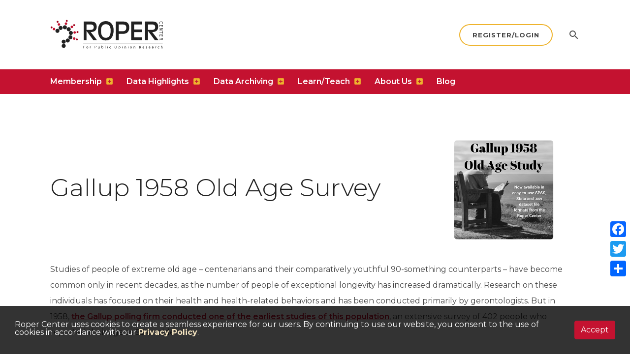

--- FILE ---
content_type: text/html; charset=UTF-8
request_url: https://ropercenter.cornell.edu/gallup-1958-old-age-survey
body_size: 24045
content:
<!DOCTYPE html>
<html lang="en" dir="ltr" prefix="og: https://ogp.me/ns#">
  <head>
    <!--Mobile Metatags-->

    <meta http-equiv="X-UA-Compatible" content="IE=edge,chrome=1">
    <meta http-equiv="cleartype" content="on">
    <meta name="format-detection" content="telephone=no">
    <meta charset="utf-8" />
<meta name="description" content="Studies of people of extreme old age – centenarians and their comparatively youthful 90-something counterparts – have become common only in recent decades, as the number of people of exceptional longevity has increased dramatically. Research on these individuals has focused on their health and health-related behaviors and has been conducted primarily by gerontologists. But in 1958, the Gallup polling firm conducted one of the earliest studies of this population, an extensive survey of 402 people who reported their age as 95 or older." />
<link rel="canonical" href="https://ropercenter.cornell.edu/gallup-1958-old-age-survey" />
<meta name="MobileOptimized" content="width" />
<meta name="HandheldFriendly" content="true" />
<meta name="viewport" content="width=device-width, initial-scale=1.0" />
<link rel="icon" href="/core/misc/favicon.ico" type="image/vnd.microsoft.icon" />
<script>window.a2a_config=window.a2a_config||{};a2a_config.callbacks=[];a2a_config.overlays=[];a2a_config.templates={};</script>


    <title>Gallup 1958 Old Age Survey | Roper Center for Public Opinion Research</title>

    <!--Favicons-->
    <link rel="apple-touch-icon" sizes="180x180" href="/themes/custom/roper/assets/i/favicons/apple-touch-icon.png">
    <link rel="icon" type="image/png" sizes="32x32" href="/themes/custom/roper/assets/i/favicons/favicon-32x32.png">
    <link rel="icon" type="image/png" sizes="16x16" href="/themes/custom/roper/assets/i/favicons/favicon-16x16.png">
    <link rel="manifest" href="/themes/custom/roper/assets/i/favicons/site.webmanifest">
    <link rel="mask-icon" href="/themes/custom/roper/assets/i/favicons/safari-pinned-tab.svg" color="#5bbad5">
    <link rel="shortcut icon" href="/themes/custom/roper/assets/i/favicons/favicon.ico">
    <meta name="msapplication-TileColor" content="#b91d47">
    <meta name="msapplication-config" content="/themes/custom/roper/assets/i/favicons/browserconfig.xml">
    <meta name="theme-color" content="#ffffff">

    <link rel="stylesheet" media="all" href="/core/modules/system/css/components/align.module.css?t8t4x0" />
<link rel="stylesheet" media="all" href="/core/modules/system/css/components/fieldgroup.module.css?t8t4x0" />
<link rel="stylesheet" media="all" href="/core/modules/system/css/components/container-inline.module.css?t8t4x0" />
<link rel="stylesheet" media="all" href="/core/modules/system/css/components/clearfix.module.css?t8t4x0" />
<link rel="stylesheet" media="all" href="/core/modules/system/css/components/details.module.css?t8t4x0" />
<link rel="stylesheet" media="all" href="/core/modules/system/css/components/hidden.module.css?t8t4x0" />
<link rel="stylesheet" media="all" href="/core/modules/system/css/components/item-list.module.css?t8t4x0" />
<link rel="stylesheet" media="all" href="/core/modules/system/css/components/js.module.css?t8t4x0" />
<link rel="stylesheet" media="all" href="/core/modules/system/css/components/nowrap.module.css?t8t4x0" />
<link rel="stylesheet" media="all" href="/core/modules/system/css/components/position-container.module.css?t8t4x0" />
<link rel="stylesheet" media="all" href="/core/modules/system/css/components/reset-appearance.module.css?t8t4x0" />
<link rel="stylesheet" media="all" href="/core/modules/system/css/components/resize.module.css?t8t4x0" />
<link rel="stylesheet" media="all" href="/core/modules/system/css/components/system-status-counter.css?t8t4x0" />
<link rel="stylesheet" media="all" href="/core/modules/system/css/components/system-status-report-counters.css?t8t4x0" />
<link rel="stylesheet" media="all" href="/core/modules/system/css/components/system-status-report-general-info.css?t8t4x0" />
<link rel="stylesheet" media="all" href="/core/modules/system/css/components/tablesort.module.css?t8t4x0" />
<link rel="stylesheet" media="all" href="/modules/contrib/addtoany/css/addtoany.css?t8t4x0" />
<link rel="stylesheet" media="all" href="/modules/contrib/paragraphs/css/paragraphs.unpublished.css?t8t4x0" />
<link rel="stylesheet" media="all" href="https://fonts.googleapis.com/css?family=Montserrat:300,300i,400,400i,600,600i,700,700i,800,800i" />
<link rel="stylesheet" media="all" href="https://fonts.googleapis.com/icon?family=Material+Icons" />
<link rel="stylesheet" media="all" href="/themes/custom/roper/assets/css/style.css?t8t4x0" />
<link rel="stylesheet" media="all" href="/themes/custom/roper/assets/css/dev_overrides.css?t8t4x0" />
<link rel="stylesheet" media="all" href="/themes/custom/roper/wa2023/wa2023.css?t8t4x0" />

    <script src="/themes/custom/roper/assets/js/vendor/modernizr-3.5-custom.js?t8t4x0"></script>
<script src="/themes/custom/roper/assets/js/vendor/enquire.js?t8t4x0"></script>

  </head>
  <body>
            
      <div class="dialog-off-canvas-main-canvas" data-off-canvas-main-canvas>
    



<!--Sidewinder/Push Nav-->
<div id="push-nav" class="push-nav aria-target" role="dialog" aria-label="Search Dialog">
    <div class="push-navigation-wrapper">
        <div class="push-col-block">
            <div class="globalWidth narrow">

                <!--Close Btn-->
                <div class="push-close">
                    <button id="close-search" class="push-nav-trigger"><span class="fal fa-times"></span><span class="sr-only">Close Search</span></button>
                </div>
                <!--END Close Btn-->

                <!--Global Search-->
                <div class="push-nav__search" id="search-forms">
    <div class="tabpanel" id="search-tab-panel">

        <div class="tabpanel__tabs" role="tablist">
            <button id="tabpanel__tab-1" class="tabpanel__tabbutton" role="tab" aria-controls="tabpanel__panel-1" aria-selected="true">Search iPoll</button>
            <button id="tabpanel__tab-2" class="tabpanel__tabbutton" role="tab" aria-controls="tabpanel__panel-2">Search Website</button>
        </div>

        <div class="tabpanel__panels">
            <div class="tabpanel__panel" id="tabpanel__panel-1" role="tabpanel">
                <div class="tab-search tab-search--advanced">
                    <form action="https://ropercenter.cornell.edu/ipoll/search" method="get">
                        <label for="search_dataset" class="show-for-sr">Search Questions and Datasets</label>
                        <input id="search_dataset" type="text" placeholder="Search Questions and Datasets" name="q">
                        <button type="submit">Search</button>
                    </form>
                </div>
            </div>

            <div class="tabpanel__panel" id="tabpanel__panel-2" role="tabpanel">
                <div class="tab-search">
                    <form action="/search/site" method="get">
                        <label for="gen-search" class="show-for-sr">Search</label>
                        <input id="gen-search" type="text" placeholder="Search  ..." name="keys">
                        <button type="submit">Search</button>
                    </form>
                </div>
            </div>
        </div>

    </div>
</div>
                <!--END Global Search-->

            </div>
        </div>
    </div>
</div>
<!--END Sidewinder/Push Nav-->


<!--############################################################################################-->


<div class="page__container ">

    <!--Navigation/Top Bar-->
    <header class="cf">

        <div class="navigation">
            <div class="globalWidth navigation__upper">

                <!--Header Logo Region-->
<div class="headerLogo">
    <a href="/" title="Home">
        <span class="show-for-sr">Roper Center</span>
        <svg x="0px" y="0px" viewBox="0 0 773.1 205.8" style="enable-background:new 0 0 773.1 205.8;" title="Roper Center Logo">
            <g class="black-logo">
                <g>
                    <path d="M749.1,28.3c-1.3-1.8-1.9-4-1.9-6.4c0-3,1-5.3,3.1-6.9c2.1-1.6,5.1-2.4,9.1-2.4c3.8,0,6.8,0.8,9,2.3s3.2,3.9,3.2,7
                    c0,1.1-0.1,2.3-0.4,3.4c-0.3,1.1-0.7,2-1.1,2.7l-2.1-0.9c0.9-1.6,1.3-3.3,1.3-5.1c0-2.2-0.8-3.8-2.4-4.8c-1.6-1.1-4.1-1.6-7.4-1.6
                    c-6.5,0-9.8,2.1-9.8,6.4c0,1.8,0.6,3.7,1.7,5.6L749.1,28.3z"/>
                    <path d="M747.6,49.1V36.9h23.5V49h-2.4v-9.4h-7.3v9.1h-2.4v-9.1H750v9.5H747.6z"/>
                    <path d="M747.6,72.1v-3l18.5-8.4h-18.5v-2.7h23.5v3l-18.4,8.5h18.4v2.7H747.6z"/>
                    <path d="M768.9,95.8v-7.2h-21.3v-2.7h21.3v-7.3h2.2v17.2H768.9z"/>
                    <path d="M747.6,115.6v-12.3h23.5v12.2h-2.4v-9.4h-7.3v9.1h-2.4v-9.1H750v9.5H747.6z"/>
                    <path d="M747.6,140.8v-3.4l10.7-6.9v-3h-10.7v-2.7h23.5v6.6c0,2.2-0.5,4-1.6,5.3c-1.1,1.3-2.6,1.9-4.5,1.9c-1.4,0-2.7-0.5-3.8-1.4
                    c-1.1-0.9-1.9-2.2-2.3-3.9L747.6,140.8z M760.7,127.4v3.4c0,1.4,0.4,2.6,1.2,3.5c0.8,0.9,1.8,1.3,3,1.3c2.6,0,3.9-1.6,3.9-4.8
                    v-3.5H760.7z"/>
                </g>
                <rect x="224.8" y="161.4" width="545" height="1"/>
                <g>
                    <path d="M226.3,178.7h9.8v2h-7.4v6h6.9v1.9h-6.9v8.2h-2.3V178.7z"/>
                    <path d="M259.2,190.3c0,4.8-3.3,6.9-6.5,6.9c-3.5,0-6.3-2.6-6.3-6.7c0-4.4,2.9-6.9,6.5-6.9C256.7,183.6,259.2,186.3,259.2,190.3z
                      M248.9,190.4c0,2.9,1.6,5,4,5c2.3,0,4-2.1,4-5.1c0-2.2-1.1-5-3.9-5C250.1,185.3,248.9,187.9,248.9,190.4z"/>
                    <path d="M271.2,187.9c0-1.5,0-2.9-0.1-4.1h2.1l0.1,2.6h0.1c0.6-1.8,2-2.9,3.6-2.9c0.3,0,0.5,0,0.7,0.1v2.2
                    c-0.2-0.1-0.5-0.1-0.8-0.1c-1.7,0-2.9,1.3-3.2,3.1c-0.1,0.3-0.1,0.7-0.1,1.1v7h-2.3V187.9z"/>
                    <path d="M303.6,178.9c1.1-0.2,2.6-0.4,4.5-0.4c2.3,0,4,0.5,5.1,1.5c1,0.9,1.6,2.2,1.6,3.8c0,1.6-0.5,2.9-1.4,3.9
                    c-1.2,1.3-3.3,2-5.6,2c-0.7,0-1.4,0-1.9-0.2v7.3h-2.3V178.9z M306,187.7c0.5,0.1,1.2,0.2,1.9,0.2c2.8,0,4.6-1.4,4.6-3.9
                    c0-2.4-1.7-3.6-4.3-3.6c-1,0-1.8,0.1-2.2,0.2V187.7z"/>
                    <path d="M337.3,193.4c0,1.3,0,2.5,0.1,3.6h-2.1l-0.1-2.1h-0.1c-0.6,1.1-2,2.4-4.3,2.4c-2.1,0-4.5-1.1-4.5-5.7v-7.6h2.4v7.2
                    c0,2.5,0.8,4.2,2.9,4.2c1.6,0,2.7-1.1,3.1-2.2c0.1-0.4,0.2-0.8,0.2-1.2v-8h2.4V193.4z"/>
                    <path d="M350.1,196.9c0.1-0.9,0.1-2.2,0.1-3.4v-15.8h2.3v8.2h0.1c0.8-1.5,2.3-2.4,4.5-2.4c3.2,0,5.5,2.7,5.5,6.7
                    c0,4.7-2.9,7-5.9,7c-1.9,0-3.4-0.7-4.4-2.5h-0.1l-0.1,2.2H350.1z M352.5,191.7c0,0.3,0.1,0.6,0.1,0.9c0.5,1.6,1.8,2.8,3.6,2.8
                    c2.5,0,4-2,4-5c0-2.6-1.3-4.9-3.9-4.9c-1.6,0-3.1,1.1-3.6,2.9c-0.1,0.3-0.1,0.6-0.1,1V191.7z"/>
                    <path d="M374.5,177.8h2.4v19.2h-2.4V177.8z"/>
                    <path d="M392.4,180.2c0,0.8-0.6,1.5-1.5,1.5c-0.8,0-1.4-0.6-1.4-1.5c0-0.8,0.6-1.5,1.5-1.5C391.8,178.7,392.4,179.4,392.4,180.2z
                      M389.7,196.9v-13.1h2.4v13.1H389.7z"/>
                    <path d="M414.3,196.4c-0.6,0.3-2,0.8-3.8,0.8c-3.9,0-6.5-2.7-6.5-6.7c0-4,2.8-6.9,7-6.9c1.4,0,2.6,0.4,3.3,0.7l-0.5,1.8
                    c-0.6-0.3-1.5-0.6-2.8-0.6c-3,0-4.6,2.2-4.6,4.9c0,3,1.9,4.9,4.5,4.9c1.3,0,2.2-0.4,2.9-0.6L414.3,196.4z"/>
                    <path d="M456.2,187.6c0,6.3-3.8,9.6-8.4,9.6c-4.8,0-8.2-3.7-8.2-9.2c0-5.8,3.6-9.6,8.4-9.6C453,178.4,456.2,182.2,456.2,187.6z
                      M442.1,187.9c0,3.9,2.1,7.4,5.8,7.4c3.7,0,5.8-3.4,5.8-7.6c0-3.6-1.9-7.4-5.8-7.4C444.1,180.4,442.1,183.9,442.1,187.9z"/>
                    <path d="M468.1,188.1c0-1.7-0.1-3-0.1-4.3h2.1l0.1,2.2h0.1c1-1.6,2.5-2.5,4.6-2.5c3.2,0,5.5,2.7,5.5,6.6c0,4.7-2.9,7-5.9,7
                    c-1.7,0-3.2-0.8-4-2.1h-0.1v7.1h-2.3V188.1z M470.5,191.6c0,0.4,0.1,0.7,0.1,1c0.4,1.6,1.9,2.8,3.6,2.8c2.5,0,4-2.1,4-5
                    c0-2.6-1.4-4.9-3.9-4.9c-1.6,0-3.1,1.2-3.6,2.9c-0.1,0.3-0.2,0.6-0.2,1V191.6z"/>
                    <path d="M495,180.2c0,0.8-0.6,1.5-1.5,1.5c-0.8,0-1.4-0.6-1.4-1.5c0-0.8,0.6-1.5,1.5-1.5C494.5,178.7,495,179.4,495,180.2z
                      M492.4,196.9v-13.1h2.4v13.1H492.4z"/>
                    <path d="M507.6,187.4c0-1.3,0-2.5-0.1-3.5h2.1l0.1,2.2h0.1c0.6-1.2,2.2-2.5,4.3-2.5c1.8,0,4.6,1.1,4.6,5.6v7.8h-2.4v-7.5
                    c0-2.1-0.8-3.9-3-3.9c-1.6,0-2.8,1.1-3.2,2.4c-0.1,0.3-0.2,0.7-0.2,1.1v7.9h-2.4V187.4z"/>
                    <path d="M534.2,180.2c0,0.8-0.6,1.5-1.5,1.5c-0.8,0-1.4-0.6-1.4-1.5c0-0.8,0.6-1.5,1.5-1.5C533.6,178.7,534.2,179.4,534.2,180.2z
                      M531.5,196.9v-13.1h2.4v13.1H531.5z"/>
                    <path d="M558.6,190.3c0,4.8-3.3,6.9-6.5,6.9c-3.5,0-6.3-2.6-6.3-6.7c0-4.4,2.9-6.9,6.5-6.9C556,183.6,558.6,186.3,558.6,190.3z
                      M548.2,190.4c0,2.9,1.6,5,4,5c2.3,0,4-2.1,4-5.1c0-2.2-1.1-5-3.9-5C549.4,185.3,548.2,187.9,548.2,190.4z"/>
                    <path d="M570.5,187.4c0-1.3,0-2.5-0.1-3.5h2.1l0.1,2.2h0.1c0.6-1.2,2.2-2.5,4.3-2.5c1.8,0,4.6,1.1,4.6,5.6v7.8h-2.4v-7.5
                    c0-2.1-0.8-3.9-3-3.9c-1.6,0-2.8,1.1-3.2,2.4c-0.1,0.3-0.2,0.7-0.2,1.1v7.9h-2.4V187.4z"/>
                    <path d="M609.1,179c1.2-0.2,2.9-0.4,4.5-0.4c2.5,0,4.1,0.5,5.3,1.5c0.9,0.8,1.4,2.1,1.4,3.5c0,2.4-1.5,4-3.4,4.6v0.1
                    c1.4,0.5,2.2,1.8,2.7,3.7c0.6,2.5,1,4.3,1.4,5h-2.4c-0.3-0.5-0.7-2.1-1.2-4.3c-0.5-2.5-1.5-3.5-3.6-3.5h-2.2v7.9h-2.3V179z
                      M611.4,187.3h2.4c2.5,0,4.1-1.4,4.1-3.5c0-2.3-1.7-3.4-4.2-3.4c-1.1,0-1.9,0.1-2.3,0.2V187.3z"/>
                    <path d="M633.9,190.8c0.1,3.2,2.1,4.5,4.5,4.5c1.7,0,2.7-0.3,3.6-0.7l0.4,1.7c-0.8,0.4-2.3,0.8-4.3,0.8c-4,0-6.4-2.6-6.4-6.6
                    c0-3.9,2.3-7,6.1-7c4.3,0,5.4,3.8,5.4,6.2c0,0.5-0.1,0.9-0.1,1.1H633.9z M640.8,189.1c0-1.5-0.6-3.9-3.3-3.9
                    c-2.4,0-3.5,2.2-3.6,3.9H640.8z"/>
                    <path d="M654.7,194.5c0.7,0.5,1.9,0.9,3.1,0.9c1.7,0,2.5-0.9,2.5-1.9c0-1.1-0.7-1.8-2.4-2.4c-2.3-0.8-3.5-2.1-3.5-3.7
                    c0-2.1,1.7-3.8,4.5-3.8c1.3,0,2.5,0.4,3.2,0.8l-0.6,1.7c-0.5-0.3-1.5-0.8-2.7-0.8c-1.4,0-2.2,0.8-2.2,1.8c0,1.1,0.8,1.6,2.5,2.2
                    c2.3,0.9,3.4,2,3.4,3.9c0,2.3-1.8,3.9-4.9,3.9c-1.4,0-2.8-0.4-3.7-0.9L654.7,194.5z"/>
                    <path d="M675.9,190.8c0.1,3.2,2.1,4.5,4.5,4.5c1.7,0,2.7-0.3,3.6-0.7l0.4,1.7c-0.8,0.4-2.3,0.8-4.3,0.8c-4,0-6.4-2.6-6.4-6.6
                    c0-3.9,2.3-7,6.1-7c4.3,0,5.4,3.8,5.4,6.2c0,0.5-0.1,0.9-0.1,1.1H675.9z M682.9,189.1c0-1.5-0.6-3.9-3.3-3.9
                    c-2.4,0-3.5,2.2-3.6,3.9H682.9z"/>
                    <path d="M704.3,196.9l-0.2-1.6H704c-0.7,1-2.1,1.9-4,1.9c-2.6,0-4-1.9-4-3.8c0-3.2,2.8-4.9,7.9-4.9v-0.3c0-1.1-0.3-3-3-3
                    c-1.2,0-2.5,0.4-3.4,1l-0.5-1.6c1.1-0.7,2.6-1.2,4.3-1.2c4,0,5,2.7,5,5.3v4.9c0,1.1,0.1,2.2,0.2,3.1H704.3z M703.9,190.3
                    c-2.6-0.1-5.5,0.4-5.5,2.9c0,1.5,1,2.3,2.2,2.3c1.7,0,2.8-1.1,3.2-2.2c0.1-0.2,0.1-0.5,0.1-0.8V190.3z"/>
                    <path d="M718.9,187.9c0-1.5,0-2.9-0.1-4.1h2.1l0.1,2.6h0.1c0.6-1.8,2-2.9,3.6-2.9c0.3,0,0.5,0,0.7,0.1v2.2
                    c-0.2-0.1-0.5-0.1-0.8-0.1c-1.7,0-2.9,1.3-3.2,3.1c-0.1,0.3-0.1,0.7-0.1,1.1v7h-2.3V187.9z"/>
                    <path d="M745.7,196.4c-0.6,0.3-2,0.8-3.8,0.8c-3.9,0-6.5-2.7-6.5-6.7c0-4,2.8-6.9,7-6.9c1.4,0,2.6,0.4,3.3,0.7l-0.5,1.8
                    c-0.6-0.3-1.5-0.6-2.8-0.6c-3,0-4.6,2.2-4.6,4.9c0,3,1.9,4.9,4.5,4.9c1.3,0,2.2-0.4,2.9-0.6L745.7,196.4z"/>
                    <path d="M757.4,177.8h2.4v8.2h0.1c0.4-0.7,1-1.3,1.7-1.7c0.7-0.4,1.5-0.7,2.4-0.7c1.8,0,4.6,1.1,4.6,5.6v7.8h-2.4v-7.5
                    c0-2.1-0.8-3.9-3-3.9c-1.5,0-2.8,1.1-3.2,2.4c-0.1,0.3-0.2,0.7-0.2,1.1v7.9h-2.4V177.8z"/>
                </g>
                <g>
                    <path d="M227.6,12.8h53.6c11.9,0,20.9,3.1,27,9.4c6.1,6.3,9.1,15.2,9.1,26.8c0,11.1-3.3,19.7-9.9,25.9c-6.6,6.2-14.9,9.3-25.1,9.3
                    h-6.4l42.9,55.5h-25.2l-45.8-62.1v62.1h-20.2V12.8z M247.8,33v37.3h23.6c10,0,16.7-1.6,20.3-4.8c3.6-3.2,5.3-8,5.3-14.4
                    C297.1,39,290,33,275.9,33H247.8z"/>
                    <path d="M326.3,72.1c0-18.4,4.5-33.3,13.5-44.8c9.1-11.5,22.4-17.2,40-17.2c16.8,0,29.9,5.6,39.3,16.9
                    c9.5,11.2,14.2,26.5,14.2,45.7c0,21.8-4.6,38.9-13.9,51.3c-9.2,12.3-22.4,18.5-39.7,18.5c-17.6,0-30.9-6.3-40-18.8
                    C330.8,111.1,326.3,93.9,326.3,72.1z M346.5,74.9c0,33,11.1,49.5,33.3,49.5c22.2,0,33.3-16.4,33.3-49.2c0-29.3-11.1-44-33.3-44
                    C357.6,31.2,346.5,45.8,346.5,74.9z"/>
                    <path d="M447.9,12.8h51.6c27.2,0,40.8,13.6,40.8,40.7c0,29.3-14.9,43.9-44.8,43.9h-27.3v42.3h-20.2V12.8z M468.1,33v46.4h28.6
                    c15.5,0,23.3-8.3,23.3-24.9c0-14.4-7.9-21.5-23.7-21.5H468.1z"/>
                    <path d="M553.3,139.7V12.8h76.3V33h-56.1v34.5h56.1v18h-56.1v36.3h56.1v18H553.3z"/>
                    <path d="M649,12.8h53.6c11.9,0,20.9,3.1,27,9.4c6.1,6.3,9.1,15.2,9.1,26.8c0,11.1-3.3,19.7-9.9,25.9c-6.6,6.2-14.9,9.3-25.1,9.3
                    h-6.4l42.9,55.5h-25.2l-45.8-62.1v62.1H649V12.8z M669.2,33v37.3h23.6c10,0,16.7-1.6,20.3-4.8c3.6-3.2,5.3-8,5.3-14.4
                    c0-12.1-7.1-18.1-21.2-18.1H669.2z"/>
                </g>
                <path d="M112.5,56.2c-2.1,7.4-9.8,11.6-17.2,9.5c-7.3-2.1-11.6-9.8-9.5-17.2C88,41.1,95.6,36.9,103,39
                  C110.4,41.2,114.6,48.8,112.5,56.2z"/>
                <path d="M132.9,142.8c0,7.7-6.2,13.9-13.9,13.9c-7.6,0-13.9-6.2-13.9-13.9c0-7.6,6.2-13.8,13.9-13.8
                  C126.7,129,132.9,135.2,132.9,142.8z"/>
                <path d="M104.9,151.1c0,7.7-6.2,13.8-13.9,13.8c-7.7,0-13.9-6.2-13.9-13.8c0-7.7,6.2-13.9,13.9-13.9
                  C98.7,137.2,104.9,143.4,104.9,151.1z"/>
                <path d="M104.9,179.8c0,7.7-6.2,13.9-13.9,13.9c-7.7,0-13.9-6.2-13.9-13.9c0-7.7,6.2-13.9,13.9-13.9
                  C98.7,165.9,104.9,172.1,104.9,179.8z"/>
                <path d="M132.9,133.9c-7.3-2.4-11.2-10.3-8.8-17.5c2.4-7.3,10.3-11.2,17.5-8.8c7.3,2.4,11.2,10.3,8.8,17.5
                  C148,132.4,140.1,136.3,132.9,133.9z"/>
                <path d="M141.8,104.8c-7.6,1-14.6-4.2-15.6-11.8c-1-7.6,4.3-14.6,11.8-15.6c7.6-1,14.6,4.2,15.6,11.8
                  C154.6,96.8,149.3,103.8,141.8,104.8z"/>
                <path d="M133.8,76.5c-6.1,4.6-14.8,3.4-19.4-2.7c-4.6-6.1-3.4-14.8,2.7-19.4s14.8-3.4,19.4,2.7C141.2,63.2,139.9,71.9,133.8,76.5z"
                />
                <path d="M82.5,51c3.2,7,0.1,15.2-6.8,18.4c-7,3.2-15.2,0.1-18.4-6.8c-3.2-7-0.1-15.2,6.8-18.4C71.1,41,79.3,44,82.5,51z"/>
                <path d="M55,64.6c6.6,3.9,8.8,12.4,5,19c-3.9,6.6-12.4,8.8-19,5c-6.6-3.9-8.8-12.4-5-19C39.9,63,48.4,60.7,55,64.6z"/>
            </g>
            <g class="red-logo">
                <path d="M111.2,34.6c-4,2.5-9.3,1.3-11.8-2.8c-2.5-4-1.3-9.3,2.8-11.8c4-2.5,9.3-1.3,11.8,2.8
                  C116.4,26.8,115.2,32.1,111.2,34.6z"/>
                <path d="M155.5,133.8c-2.3-4.1-0.9-9.4,3.2-11.7c4.1-2.3,9.4-0.9,11.7,3.2c2.3,4.1,0.9,9.4-3.2,11.7
                  C163,139.4,157.8,138,155.5,133.8z"/>
                <path d="M161.5,94.8c-3.9-2.7-5-8-2.3-11.9c2.7-3.9,8-4.9,11.9-2.3c3.9,2.7,4.9,8,2.3,11.9
                  C170.8,96.4,165.5,97.4,161.5,94.8z"/>
                <path d="M146.3,58c-4.7-0.4-8.2-4.6-7.8-9.3c0.4-4.7,4.6-8.2,9.3-7.8c4.7,0.4,8.2,4.6,7.8,9.3
                  C155.2,54.9,151,58.4,146.3,58z"/>
                <path d="M66.5,35.4c-1.4,4.5-6.2,7.1-10.8,5.6c-4.5-1.4-7-6.2-5.6-10.8c1.4-4.5,6.3-7.1,10.8-5.6
                  C65.4,26.1,68,30.9,66.5,35.4z"/>
                <path d="M32.9,61.6c1.4,4.5-1.1,9.4-5.6,10.8c-4.5,1.4-9.4-1.1-10.8-5.6c-1.4-4.5,1.1-9.4,5.6-10.8
                  C26.6,54.5,31.4,57,32.9,61.6z"/>
            </g>
            <g class="red-alt-logo">
                <path d="M115.5,13.8c-3.1,1.9-7.1,1-9-2.1c-1.9-3.1-1-7.1,2.1-9c3.1-1.9,7.1-1,9,2.1C119.5,7.8,118.6,11.8,115.5,13.8z
                  "/>
                <path d="M175.6,138.7c-1.8-3.2-0.7-7.2,2.5-9c3.2-1.8,7.2-0.7,9,2.5c1.8,3.2,0.7,7.2-2.5,9
                  C181.4,142.9,177.4,141.8,175.6,138.7z"/>
                <path d="M182.2,90.2c-3-2-3.8-6.1-1.7-9.1c2-3,6.1-3.8,9.1-1.7c3,2,3.8,6.1,1.7,9.1C189.3,91.5,185.2,92.2,182.2,90.2z
                  "/>
                <path d="M162,44c-3.6-0.3-6.3-3.5-6-7.1c0.3-3.6,3.5-6.3,7.1-6c3.6,0.3,6.3,3.5,6,7.1C168.8,41.6,165.6,44.3,162,44z"
                />
                <path d="M55.4,16.5c-1.1,3.5-4.8,5.4-8.2,4.3c-3.5-1.1-5.4-4.8-4.3-8.2c1.1-3.5,4.8-5.4,8.2-4.3
                  C54.5,9.3,56.5,13,55.4,16.5z"/>
                <path d="M14.2,51.1c1.1,3.5-0.8,7.1-4.3,8.3c-3.5,1.1-7.1-0.8-8.2-4.3c-1.1-3.5,0.8-7.2,4.3-8.3
                  C9.4,45.7,13.1,47.7,14.2,51.1z"/>
            </g>
        </svg>
    </a>
</div>
<!--END Header Logo Region-->
                <!--***-->

                <!--Mobile Btn Set-->
                <div class="mobileBtnWrapper">
                    <div class="mobileBtnWrapper__icon" role="button" tabindex="0" aria-label="Toggle Menu" id="mobile-main-nav">
                        <span></span>
                        <span></span>
                        <span></span>
                        <span></span>
                        <span></span>
                        <span></span>
                    </div>
                </div>
                <!--END Mobile Btn Set-->

            </div>

            <div class="navigation__lower__bar">
                <div class="globalWidth">
                        
  <!--Main Navigation-->
  <span id="main-menu" class="visually-hidden">Main Menu</span>
  <nav id="mainMenu" class="menuContainer" aria-labelledby="main-menu">

    <!--Header Mobile Region-->
    <div class="mobileLogo">
      <a href="/" title="Home">
        <svg viewBox="0 0 547.95 132.28">
          <title>Roper Center</title>
          <g>
            <path d="M1,5.84H54.61q17.88,0,27,9.43t9.1,26.81q0,16.62-9.85,25.89T55.78,77.24H49.35l42.93,55.53H67.06L21.21,70.64v62.13H1ZM21.21,26V63.37H44.84q15,0,20.3-4.76t5.34-14.44Q70.48,26,49.27,26Z" transform="translate(-1 -3.16)"/>
            <path d="M99.68,65.13q0-27.55,13.53-44.77t40-17.2q25.22,0,39.33,16.87t14.2,45.68q0,32.75-13.86,51.28t-39.67,18.45q-26.4,0-40-18.79T99.68,65.13ZM119.89,68q0,49.52,33.32,49.52T186.53,68.3q0-44-33.32-44T119.89,68Z" transform="translate(-1 -3.16)"/>
            <path d="M221.32,5.84h51.61q40.76,0,40.75,40.66,0,43.94-44.84,43.93H241.53v42.34H221.32ZM241.53,26V72.48h28.64q23.31,0,23.3-24.89Q293.47,26,269.76,26Z" transform="translate(-1 -3.16)"/>
            <path d="M326.68,132.77V5.84H403V26H346.89V60.53H403v18H346.89v36.33H403v18Z" transform="translate(-1 -3.16)"/>
            <path d="M422.43,5.84h53.62q17.86,0,27,9.43t9.1,26.81q0,16.62-9.85,25.89t-25,9.27h-6.44l42.93,55.53H488.49L442.64,70.64v62.13H422.43ZM442.64,26V63.37h23.64q14.94,0,20.29-4.76t5.34-14.44Q491.91,26,470.7,26Z" transform="translate(-1 -3.16)"/>
          </g>
          <g>
            <path d="M526.48,21.33a11,11,0,0,1-1.91-6.41A8.15,8.15,0,0,1,527.7,8q3.12-2.37,9-2.37c3.82,0,6.8.77,9,2.3s3.24,3.86,3.24,7a13.25,13.25,0,0,1-.44,3.36A8.47,8.47,0,0,1,547.37,21l-2.15-.9a10.18,10.18,0,0,0,1.33-5.14,5.43,5.43,0,0,0-2.36-4.83c-1.56-1.05-4.05-1.58-7.44-1.58q-9.78,0-9.78,6.41a11,11,0,0,0,1.66,5.56Z" transform="translate(-1 -3.16)"/>
            <path d="M525,42.19V29.92H548.5V42.09h-2.38V32.65h-7.27v9.07h-2.39V32.65H527.4v9.54Z" transform="translate(-1 -3.16)"/>
            <path d="M525,65.12v-3l18.53-8.42H525V50.94H548.5V54l-18.37,8.45H548.5v2.68Z" transform="translate(-1 -3.16)"/>
            <path d="M546.28,88.83V81.59H525V78.87h21.26V71.6h2.22V88.83Z" transform="translate(-1 -3.16)"/>
            <path d="M525,108.65V96.39H548.5v12.16h-2.38V99.12h-7.27v9.07h-2.39V99.12H527.4v9.53Z" transform="translate(-1 -3.16)"/>
            <path d="M525,133.82v-3.41l10.66-6.89v-3H525v-2.73H548.5v6.64a7.92,7.92,0,0,1-1.63,5.28,5.53,5.53,0,0,1-4.51,1.94,5.75,5.75,0,0,1-3.82-1.41,7,7,0,0,1-2.27-3.9Zm13-13.33v3.44a5.13,5.13,0,0,0,1.18,3.52,3.75,3.75,0,0,0,3,1.34c2.62,0,3.93-1.59,3.93-4.79v-3.51Z" transform="translate(-1 -3.16)"/>
          </g>
        </svg>
      </a>
    </div>
    <!--END Header Logo Region-->

                    <ul class="adwMenu">
                        <li class="tierMenu">
                <a href="/membership" data-drupal-link-system-path="node/9">Membership</a>
                    <button class="openChild" aria-expanded="false"><span class="accessibility-hidden">show submenu for Membership</span></button>
                          <ul class="subMenu">
                      <li>
                <a href="/membership/become-member" data-drupal-link-system-path="node/14">Become a Member</a>
                </li>
                  <li>
                <a href="/membership/list-members" data-drupal-link-system-path="node/15">List of Members</a>
                </li>
                  <li>
                <a href="/membership/our-data-providers" data-drupal-link-system-path="node/16">List of Data Providers</a>
                </li>
                  <li>
                <a href="/general-terms-use">General Terms of Use</a>
                </li>
                  <li>
                <a href="/membership/membership-faq" data-drupal-link-system-path="node/598">Membership FAQ</a>
                </li>
                  <li>
                <a href="/membership/promoting-roper-your-institution" data-drupal-link-system-path="node/19">Promoting Roper At Your Institution</a>
                </li>
                  <li>
                <a href="/membership/partner-search" title="Roper Center software for managing your polling archive" data-drupal-link-system-path="node/7186">Partner Search Software</a>
                </li>
                  <li>
                <a href="/americas-voice-project" data-drupal-link-system-path="node/7499">America&#039;s Voice Project</a>
                </li>
        </ul>

  
                </li>
                  <li class="tierMenu">
                <a href="/data-highlights" data-drupal-link-system-path="node/10">Data Highlights</a>
                    <button class="openChild" aria-expanded="false"><span class="accessibility-hidden">show submenu for Data Highlights</span></button>
                          <ul class="subMenu">
                      <li>
                <a href="/data-highlights/elections-and-presidents" data-drupal-link-system-path="node/23">Elections and Presidents</a>
                    <button class="openChild" aria-expanded="false"><span class="accessibility-hidden">show submenu for Elections and Presidents</span></button>
                          <ul class="subMenu">
                      <li>
                <a href="/elections-and-presidents/history-presidential-pollsters" data-drupal-link-system-path="node/7532">History of Presidential Pollsters</a>
                </li>
                  <li>
                <a href="/election-polling-overview" data-drupal-link-system-path="node/7447">Election Polling Overview</a>
                </li>
                  <li>
                <a href="/elections-and-presidents/exit-polls" data-drupal-link-system-path="node/39">Exit Polls</a>
                    <button class="openChild" aria-expanded="false"><span class="accessibility-hidden">show submenu for Exit Polls</span></button>
                          <ul class="subMenu">
                      <li>
                <a href="/exit-polls/state-election-day-exit-polls" data-drupal-link-system-path="node/92">State Election Day Exit Polls</a>
                </li>
                  <li>
                <a href="/exit-polls/state-primary-exit-polls" data-drupal-link-system-path="node/93">State Primary Exit Polls</a>
                </li>
                  <li>
                <a href="/exit-polls/us-national-election-day-exit-polls" data-drupal-link-system-path="node/90">US National Election Day Exit Polls</a>
                </li>
        </ul>

  
                </li>
                  <li>
                <a href="/how_groups_voted" data-drupal-link-system-path="node/41">How Groups Voted</a>
                </li>
                  <li>
                <a href="https://presidential.roper.center/">Presidential Approval</a>
                </li>
                  <li>
                <a href="/data-highlights/elections-and-presidents/presidential-elections" data-drupal-link-system-path="node/94">Presidential Elections</a>
                </li>
        </ul>

  
                </li>
                  <li>
                <a href="/data-highlights/featured-collections" data-drupal-link-system-path="node/22">Featured Collections</a>
                </li>
                  <li>
                <a href="/data-highlights/featured-projects" title="Unique projects the archive has taken on" data-drupal-link-system-path="node/7221">Featured Projects</a>
                </li>
                  <li>
                <a href="/health-polling-resources" title="Resources Supporting Research into Health Polling" data-drupal-link-system-path="node/7468">Health Polling Collection</a>
                    <button class="openChild" aria-expanded="false"><span class="accessibility-hidden">show submenu for Health Polling Collection</span></button>
                          <ul class="subMenu">
                      <li>
                <a href="https://ropercenter.cornell.edu/ipoll/explore/health">Explore Health Category Node Network</a>
                </li>
                  <li>
                <a href="https://ropercenter.cornell.edu/health-poll-database-advisory-committee" title="Committee overseeing the Health Poll Database project">Health Poll Database Advisory Committee</a>
                </li>
                  <li>
                <a href="https://ropercenter.cornell.edu/other-health-resources">Other Health Resources</a>
                </li>
                  <li>
                <a href="https://ropercenter.cornell.edu/understanding-health-polling-what-poll-questions-measure">Understanding Health Polling</a>
                </li>
                  <li>
                <a href="https://ropercenter.cornell.edu/public-opinion-surveys-and-health-policy">Public Opinion Surveys and Health Policy</a>
                </li>
                  <li>
                <a href="https://ropercenter.cornell.edu/how-do-probability-based-online-panels-work">How Do Probability-Based Online Panels Work?</a>
                </li>
                  <li>
                <a href="https://ropercenter.cornell.edu/health-polling-through-decades">Health Polling Through the Decades</a>
                </li>
        </ul>

  
                </li>
                  <li>
                <a href="/data-highlights/discover-roper" data-drupal-link-system-path="node/6890">Interactive Collection Map</a>
                </li>
                  <li>
                <a href="/membership/our-data-providers" data-drupal-link-system-path="node/16">Our Data Providers</a>
                </li>
                  <li>
                <a href="/data-highlights/public-perspective" data-drupal-link-system-path="node/27">Public Perspective Online Resource</a>
                </li>
                  <li>
                <a href="/data-highlights/recently-published-data" data-drupal-link-system-path="node/25">Recently Published Data</a>
                </li>
                  <li>
                <a href="/data-highlights/large-scale-research-collaboration" title="Opportunities for researchers to collaborate with the Roper Center and access unexplored data" data-drupal-link-system-path="node/7192">Research Collaboration Opportunities</a>
                </li>
                  <li>
                <a href="/data-highlights/topics-glance" data-drupal-link-system-path="node/21">Topics at a Glance</a>
                </li>
        </ul>

  
                </li>
                  <li class="tierMenu">
                <a href="/data-archiving" data-drupal-link-system-path="node/11">Data Archiving</a>
                    <button class="openChild" aria-expanded="false"><span class="accessibility-hidden">show submenu for Data Archiving</span></button>
                          <ul class="subMenu">
                      <li>
                <a href="/data-archiving/become-data-provider" data-drupal-link-system-path="node/1554">Become A Data Provider</a>
                </li>
                  <li>
                <a href="/data-archiving/data-curation-and-architecture" data-drupal-link-system-path="node/29">Data Curation and Architecture</a>
                </li>
                  <li>
                <a href="/data-archiving/deposit-data" data-drupal-link-system-path="node/6930">Deposit Data</a>
                </li>
                  <li>
                <a href="/data-archiving/grants-and-data-management-planning" data-drupal-link-system-path="node/31">Grants and Data Management Planning</a>
                </li>
                  <li>
                <a href="/data-archiving/publishing-roper-center-data" data-drupal-link-system-path="node/42">Publishing with Roper Center Data</a>
                    <button class="openChild" aria-expanded="false"><span class="accessibility-hidden">show submenu for Publishing with Roper Center Data</span></button>
                          <ul class="subMenu">
                      <li>
                <a href="/publishing-roper-center-data/select-bibliography" data-drupal-link-system-path="node/7561">Bibliography</a>
                </li>
                  <li>
                <a href="/publishing-roper-center-data/how-cite" data-drupal-link-system-path="node/30">How to Cite</a>
                </li>
                  <li>
                <a href="/general-terms-use">Terms and Conditions</a>
                </li>
        </ul>

  
                </li>
                  <li>
                <a href="https://ropercenter.cornell.edu/recently-developed-methods-collection" title="Roper Center Recently Developed Methods">Why Two Collections</a>
                </li>
        </ul>

  
                </li>
                  <li class="tierMenu">
                <a href="/learn" data-drupal-link-system-path="node/12">Learn/Teach</a>
                    <button class="openChild" aria-expanded="false"><span class="accessibility-hidden">show submenu for Learn/Teach</span></button>
                          <ul class="subMenu">
                      <li>
                <a href="/learnteach/what-roper-ipoll" title="A description of the Roper Center flagship platform" data-drupal-link-system-path="node/7503">What is Roper iPoll?</a>
                </li>
                  <li>
                <a href="/learn/roper-trend-guidelines" title="Overview of the guiding principles upon which Roper Trends are built" data-drupal-link-system-path="node/7417">Roper Trend Guidelines</a>
                </li>
                  <li>
                <a href="/learnteach/roper-center-tools" data-drupal-link-system-path="node/32">Roper Center Tools</a>
                    <button class="openChild" aria-expanded="false"><span class="accessibility-hidden">show submenu for Roper Center Tools</span></button>
                          <ul class="subMenu">
                      <li>
                <a href="/roper-center-tools/video-tutorials" data-drupal-link-system-path="node/49">Video Tutorials</a>
                </li>
                  <li>
                <a href="/roper-center-tools/custom-webinars" data-drupal-link-system-path="node/256">Webinars</a>
                </li>
        </ul>

  
                </li>
                  <li>
                <a href="/learnteach/roper-dataset-formats-and-tools" data-drupal-link-system-path="node/33">Dataset Files, Formats and Conversion</a>
                </li>
                  <li>
                <a href="/learn/polling-and-public-opinion" data-drupal-link-system-path="node/34">Polling and Public Opinion</a>
                    <button class="openChild" aria-expanded="false"><span class="accessibility-hidden">show submenu for Polling and Public Opinion</span></button>
                          <ul class="subMenu">
                      <li>
                <a href="/polling-and-public-opinion/pioneers-polling" data-drupal-link-system-path="node/56">Pioneers of Polling</a>
                </li>
                  <li>
                <a href="/polling-and-public-opinion/polling-fundamentals" data-drupal-link-system-path="node/55">Polling Fundamentals</a>
                </li>
                  <li>
                <a href="/polling-and-public-opinion/professional-organizations" data-drupal-link-system-path="node/101">Professional Organizations</a>
                </li>
        </ul>

  
                </li>
                  <li>
                <a href="/learnteach/classroom-materials-educators" data-drupal-link-system-path="node/35">Classroom Materials</a>
                </li>
                  <li>
                <a href="/learn/quick-answers" data-drupal-link-system-path="node/1563">Quick Answers</a>
                    <button class="openChild" aria-expanded="false"><span class="accessibility-hidden">show submenu for Quick Answers</span></button>
                          <ul class="subMenu">
                      <li>
                <a href="/learn/quick-answers/acronyms" data-drupal-link-system-path="node/1565">Acronyms</a>
                </li>
                  <li>
                <a href="/quick-answers/glossary-terms" data-drupal-link-system-path="node/57">Glossary of Terms</a>
                </li>
                  <li>
                <a href="/quick-answers/faq" data-drupal-link-system-path="node/18">FAQ</a>
                </li>
        </ul>

  
                </li>
                  <li>
                <a href="https://ropercenter.cornell.edu/cornell-research-resources" title="Unique opportunities for Cornell University">Cornell Research Resources</a>
                </li>
        </ul>

  
                </li>
                  <li class="tierMenu">
                <a href="/about" data-drupal-link-system-path="node/1">About Us</a>
                    <button class="openChild" aria-expanded="false"><span class="accessibility-hidden">show submenu for About Us</span></button>
                          <ul class="subMenu">
                      <li>
                <a href="/about-us/about-center" data-drupal-link-system-path="node/2">About the Center</a>
                    <button class="openChild" aria-expanded="false"><span class="accessibility-hidden">show submenu for About the Center</span></button>
                          <ul class="subMenu">
                      <li>
                <a href="/about-center/history-roper-center" data-drupal-link-system-path="node/61">History of the Roper Center</a>
                </li>
                  <li>
                <a href="/about-center/roper-center-mission-statement" data-drupal-link-system-path="node/99">Mission</a>
                </li>
                  <li>
                <a href="/about-center/what-we-do" data-drupal-link-system-path="node/100">What we do</a>
                </li>
        </ul>

  
                </li>
                  <li>
                <a href="/roper-fellowships-and-student-community" title="Location for the Fellowship opportunities offered through the Roper Center">Scholars</a>
                </li>
                  <li>
                <a href="/about-us/people" data-drupal-link-system-path="node/4">People</a>
                    <button class="openChild" aria-expanded="false"><span class="accessibility-hidden">show submenu for People</span></button>
                          <ul class="subMenu">
                      <li>
                <a href="/people/board-directors" data-drupal-link-system-path="node/98">Board of Directors</a>
                </li>
                  <li>
                <a href="/people/faculty-affiliates" data-drupal-link-system-path="node/97">Faculty Affiliates</a>
                </li>
                  <li>
                <a href="/people/staff" data-drupal-link-system-path="node/96">Staff</a>
                    <button class="openChild" aria-expanded="false"><span class="accessibility-hidden">show submenu for Staff</span></button>
                          <ul class="subMenu">
                      <li>
                <a href="/staff/kohut-research-scholars" data-drupal-link-system-path="node/60">Kohut Fellows</a>
                </li>
                  <li>
                <a href="/staff/mitofsky-graduate-research-fellows" data-drupal-link-system-path="node/59">Mitofsky Graduate Fellows</a>
                </li>
                  <li>
                <a href="/staff/roper-staff" data-drupal-link-system-path="node/601">Roper Staff</a>
                </li>
        </ul>

  
                </li>
                  <li>
                <a href="/people/roper-archive-advisory-committee" title="Advises on Archiving Procedures" data-drupal-link-system-path="node/7182">Archival Advisory Committee</a>
                </li>
                  <li>
                <a href="/people/past-mitofsky-award-winners" title="Profiles of the past recipients of the Warren J. Mitofsky Award for for Excellence in Public Opinion Research" data-drupal-link-system-path="node/88">Mitofsky Award Recipients</a>
                </li>
        </ul>

  
                </li>
                  <li>
                <a href="/about-us/get-involved" data-drupal-link-system-path="node/5">Get Involved</a>
                    <button class="openChild" aria-expanded="false"><span class="accessibility-hidden">show submenu for Get Involved</span></button>
                          <ul class="subMenu">
                      <li>
                <a href="/events/2024-warren-j-mitofsky-award-ceremony-and-event" title="The annual Mitofsky Award event is the primary fundraising activity hosted by the Roper Center Board of Directors every November. ">Mitofsky Award Event</a>
                </li>
                  <li>
                <a href="/get-involved/join-team" data-drupal-link-system-path="node/6301">Join the Team</a>
                </li>
                  <li>
                <a href="/get-involved/support-roper-center" data-drupal-link-system-path="node/145">Support Roper</a>
                </li>
        </ul>

  
                </li>
                  <li>
                <a href="/about-us/events" data-drupal-link-system-path="node/6">Events</a>
                    <button class="openChild" aria-expanded="false"><span class="accessibility-hidden">show submenu for Events</span></button>
                          <ul class="subMenu">
                      <li>
                <a href="/events/2025-warren-j-mitofsky-award-ceremony-and-event" title="Nominations now accepted for the 2023 Mitofsky Award" data-drupal-link-system-path="node/7263">Mitofsky Award Event</a>
                </li>
                  <li>
                <a href="/events/roper-roundtables" data-drupal-link-system-path="node/7591">Roper Roundtables</a>
                </li>
                  <li>
                <a href="/post-election-panel-events" title="Live panels co-hosted by the Roper Center" data-drupal-link-system-path="node/7210">Expert Panel Events</a>
                </li>
        </ul>

  
                </li>
                  <li>
                <a href="/roper-fellowships-and-student-community" title="Roper Student Opportunities">Student Community</a>
                </li>
                  <li>
                <a href="/about-us/collaborate" title="Some project opportunities for collaborators" data-drupal-link-system-path="node/7479">Collaborate</a>
                    <button class="openChild" aria-expanded="false"><span class="accessibility-hidden">show submenu for Collaborate</span></button>
                          <ul class="subMenu">
                      <li>
                <a href="/data-highlights/large-scale-research-collaboration" title="the Roper Center is interested in working collaboratively with researchers to secure funding " data-drupal-link-system-path="node/7192">Large Scale Research Collaborations</a>
                </li>
                  <li>
                <a href="/collaborate/cornell-research-and-grant-opportunities" title="Cornell faculty and graduate students can apply for up to $10,000 in grant" data-drupal-link-system-path="node/7009">Cornell Exclusive Data Conversion Grants</a>
                </li>
                  <li>
                <a href="/collaborate/bolsters-your-grant-proposals" title="Ways to improve your grant" data-drupal-link-system-path="node/7478">Bolsters Your Grant Proposals</a>
                </li>
        </ul>

  
                </li>
                  <li>
                <a href="/about-us/policies" data-drupal-link-system-path="node/7">Policies</a>
                    <button class="openChild" aria-expanded="false"><span class="accessibility-hidden">show submenu for Policies</span></button>
                          <ul class="subMenu">
                      <li>
                <a href="/policies/digital-preservation-policy" data-drupal-link-system-path="node/1567">Digital Preservation Policy</a>
                </li>
                  <li>
                <a href="/policies/privacy-policy" data-drupal-link-system-path="node/1568">Privacy Policy</a>
                </li>
                  <li>
                <a href="/policies/roper-center-artificial-intelligence-ai-policy" title="The Board of Directors of the Roper Center for Public Opinion Research adopted this Artificial Intelligence (AI) Policy on November 14, 2025, to serve as a supplement to the existing General Terms of Use." data-drupal-link-system-path="node/7603">Roper Center Artificial Intelligence (AI) Policy​​​​​​​</a>
                </li>
                  <li>
                <a href="/roper-center-transparency-and-acquisitions-policy" title="Transparency and Acquisitions Policy​​​​​​​" data-drupal-link-system-path="node/7025">Transparency and Acquisitions Policy​​​​​​​</a>
                </li>
                  <li>
                <a href="/general-terms-use" title="T&#039;s and C&#039;s">Terms and Conditions</a>
                </li>
        </ul>

  
                </li>
                  <li>
                <a href="https://tdx.cornell.edu/TDClient/148/Portal/Home/">Contact Us</a>
                </li>
        </ul>

  
                </li>
                  <li class="tierMenu">
                <a href="/blog" data-drupal-link-system-path="node/13">Blog</a>
                </li>
        </ul>

  




    <div class="top-hat__wrapper__ctas">
      <div class="register-btns">
        <a href="https://ropercenter.cornell.edu/ipoll/login" title="iPoll Register/Login">Register/Login</a>
      </div>
    </div>

    <!--Membership & Search-->
    <div class="navigation__upper__mem-search">

      <!--Push Nav Trigger-->
      <div class="relative push-nav-trigger--wrapper">
        <a href="javascript:void(0)" class="push-nav-trigger">
          <div class="push-nav-label">Site Search</div>
          <span class="material-icons">search</span>
        </a>
      </div>
      <!--END Push Nav Trigger-->

      
    </div>
    <!--END Membership & Search-->

  </nav>
  <!--END Main Navigation-->

                </div>
            </div>

        </div>

    </header>
    <!--END Navigation/Top Bar-->



  <!--##########################################################################################-->


  <main id="main-content">

      
  
    
       <!--Page Title (H1)-->
  <div class="page-title">
    <div class="globalWidth">
      <h1>Gallup 1958 Old Age Survey</h1>
    </div>
  </div>
<!--END Page Title (H1)-->

  


      <div class="messages_dev">
<div data-drupal-messages-fallback class="hidden"></div>
</div>


      


            
            

            

      
  
    
      
<div class="page-title__featured-image--header">
  
  <img loading="lazy" src="/sites/default/files/styles/600x/public/Images/Gallup-1958-Old-Age-Study6x4_0.png?itok=SqGJtZ3k" width="600" height="400" alt="Old Age study image" />




</div>



  <!--Main Body Content -->
  <div class="page-content page-section page-section--light">
    <div class="globalWidth">
      <div class="page-content--wrapper">


        <!--########################################################-->

        
          
        <!--Content Region-->
        <div class="page-content__main-content-region">

          
          <p>Studies of people of extreme old age – centenarians and their comparatively youthful 90-something counterparts – have become common only in recent decades, as the number of people of exceptional longevity has increased dramatically. Research on these individuals has focused on their health and health-related behaviors and has been conducted primarily by gerontologists. But in 1958,&nbsp;<a href="https://ropercenter.cornell.edu/CFIDE/cf/action/catalog/abstract.cfm?type=&amp;start=&amp;id=&amp;archno=USAIPOSPPOS1958-468&amp;abstract">the Gallup polling firm conducted one of the earliest studies of this population</a>, an extensive survey of 402 people who reported their age as 95 or older.</p>

<p>This survey, available from the Roper Center, is unique not only in its sample population but in the depth and breadth of the topics covered, resulting in a dataset with over 1,400 variables.</p>

<p>Roughly two-thirds of the questions are devoted to health issues.&nbsp; Respondents provided medical histories, giving information about the longevity and causes of death of family members and their own histories of surgeries, illnesses, and medication use. Health lifestyle questions, including sleep, eating, and drinking, smoking, and exercise habits, are particularly detailed.</p>

<p>For example, respondents were asked about the frequency of consumption of a broad range of foods, how these foods were usually prepared, their food preferences, and whether their consumption changed over their lifetime. The answers, and even the questions, reveal the different dietary habits of an earlier period when rutabaga and dandelions were mentioned as favorite vegetables, and 34% reported having eaten bacon “nearly every day.”</p>

<p>But the survey instrument covers topics far beyond health. The researchers were interested in all aspects of life, including work history, finances, household labor, hobbies and pastimes, and politics. Subjects ranged from the mundane to the profound. What was the biggest change you had to adjust to after retirement? What do you think was the happiest period of your life? Do you think you would have been happier if you had gone further in school? If you had had more money? What magazines do you read regularly? How do you explain your living to be such an advanced age? Do you think that the world is a better place in which to live now than it was when you were young?</p>

<p>A running theme of the study is happiness and satisfaction.</p>

<p>Respondents were asked if their home life had been peaceful and quiet, if they frequently whistled or sang to themselves, if they considered themselves lighthearted. A strong majority of 84% said they were “usually satisfied with things”, while just 15% said they were “frequently upset with how things went.” &nbsp;Most were also satisfied with their occupational lives, with 74% saying they would do the same work if they could live their lives over again.</p>

<p>Respondents were also asked about the experience of life in old age. Would you say that you are more or less interested in world affairs today than you were when you were 50? Do you have time to do all the things you would like to do? Do you go to the movies? What are your chief interests now? If you could have three wishes, what would they be?</p>

<p>Some of the most interesting questions in the survey are those that tap the historical perspective of a long lifetime. For example, respondents were asked the most important inventions or discoveries “since you were a youngster.”&nbsp; The largest proportion of respondents (24%) said electricity, while 21% said airplanes, 20% automobiles, and 19% television.&nbsp; Atomic and rocket research didn’t impress as many; just 2% mentioned those items as greatest inventions.</p>

<p>Respondents were also asked about their first memory of a national event; a plurality of 22% said the Civil War.</p>

<p>Most data-centered research focuses on the big picture and the aggregated numbers, but the revelations in this dataset are often in the human details. Responses to open-ended questions reveal thumbnail sketches of life stories all the more vivid for their abbreviated nature.</p>

<p>“How would you say your troubles and worries were different from those of most people you have known?;” “Fatherless son to raise.” “All my children died young.” “Lost all my money.”</p>

<p>“Why would you choose to live a period of your life over?;” “Loved my husband and he loved me.”</p>

<p>“Why did you stop smoking?;” “Set the bed on fire.”</p>

<p>This hidden gem of the Roper collection has undergone enhanced data curation and is now available in easy-to-use SPSS, Stata and .csv dataset file formats.</p>

<h3>What is the first national event you can recall?</h3>

<p>Do you happen to remember exactly where you were or what you were doing the moment you heard the news about the September 11th terrorist attacks? All in all, what would you say is the single most important event that occurred in this century – that is, since the year 1900?&nbsp; Do you remember watching the first manned landing on the moon on T.V. at about the time it happened?</p>

<p>Over the years, polling has used many questions to illuminate the intersection between personal memories and the national events that have affected Americans’ lives.</p>

<p>Some public opinion researchers have delved deep into this relationship. In his 2015 book&nbsp;<em>Generations and Collective Memory</em>, written with Amy Corning of the University of Michigan,&nbsp;<a href="/events/2017-mitofsky-award-winner-howard-schuman">2017 Mitofsky Award winner Howard Schuman</a>&nbsp;examined how generations share formative memories of major national and international events. The primary question used in this work for analysis is the “standard events question” that asks respondents to name one or two national events and world changes from “about 1930 to today” that seemed “especially important.” From generational differences in responses, the authors investigate the validity of a number of ideas about collective memory, including the critical year’s hypothesis, which holds that major events that occur during a person’s lifetime from the age of ten to thirty years will be regarded as more important than other events.</p>

<p>Although unfortunately the standard events question was not asked in the&nbsp;<a href="https://ropercenter.cornell.edu/CFIDE/cf/action/catalog/abstract.cfm?type=&amp;start=&amp;id=&amp;archno=USAIPOSPPOS1958-468&amp;abstract">Gallup 1958 Old Age Survey</a>, respondents were asked about their memories of a national event. The form of the question was one now more popular as an internet meme than a polling question: what was the first major national event you can recall? &nbsp;Among this sample of people aged 95 and older, a plurality of 22% said the Civil War, which had ended ninety-three years prior.</p>

<p>As Corning and Schuman found in their analysis of memories of the Kennedy assassination, the impact of some events can stay with even those people who were young children when the event occurred, if the emotional effect on the adults in their lives was powerful enough.</p>

<p>Other responses to this question about first national memory in the Gallup survey included “the boys coming home from WWI,” “the Yankees marching into Richmond,” and the election of Garfield.</p>

<p>The earliest event mentioned? The election of Lincoln, 97 years prior to the survey, mentioned by seven respondents. The thrill that seeing these answers gives today’s researchers speaks to the fascination that individual’s memories of national events held as a subject, as well as the unique value of the perspective of centenarians and near-centenarians captured by this study.</p>


          

          
		  
		  
			<div class="a2a_kit a2a_kit_size_32 a2a_floating_style a2a_vertical_style" style="right:0px; bottom:150px;">
			<a class="a2a_button_facebook"></a>
			<a class="a2a_button_twitter"></a>
			<a class="a2a_dd" href="https://www.addtoany.com/share" aria-label="Share"></a>
			</div>

        </div>
        <!--END Content Region-->

      </div>
    </div>
  </div>
  <!--END Main Body Content -->









  


            

  </main>


  <!--##########################################################################################-->


      <!--Footer-->
    <footer class="footer">

        <!--Swoosh Graphic-->
        <svg class="footer__swoosh" preserveAspectRatio="none" viewBox="0 0 1282 140.7">
            <g>
                <path class="st0" d="M0.2,32.4v112.1l1281.9-2.1v-14.1C702.6-54.9,151.9,9.2,0.2,32.4"/>
                <path class="st1" d="M1282.1,136.7l-0.2,0.7c-61.7-17.7-230.1-61.8-460.4-87.4c-128.4-14.3-257-20.6-382.3-18.9
          c-151,2.1-298.7,16-439.1,41.3L0,71.6c140.4-25.3,288.2-39.2,439.2-41.3c125.3-1.7,253.9,4.6,382.3,18.9
          C1051.9,74.9,1220.3,118.9,1282.1,136.7z"/>
                <path class="st1" d="M1282,98l-0.2,0.8c-81.8-19.8-252.4-55.3-476.3-71C523.2,8,252.2,26.2,0.2,81.7L0,81
          c136.4-30.1,280.4-49.3,428-57.3C551.2,17,678.3,18.1,805.6,27C1029.6,42.7,1200.3,78.2,1282,98z"/>
                <path class="st2" d="M1282,90.2l-0.2,0.8c-65.2-16.7-242.2-57.8-476.3-76.9c-127.1-10.4-254-13-377.3-7.8
          C280.8,12.6,136.8,30.1,0.2,58.5L0,57.7C136.7,29.4,280.7,11.8,428.2,5.6C551.5,0.4,678.5,3,805.6,13.4
          C1039.7,32.5,1216.8,73.5,1282,90.2z"/>
                <path class="st1" d="M1282,107.3l-0.2,0.8c-81.5-20.9-251.5-58.8-475.3-77.6C524.3,6.7,253,20.9,0.2,72.8L0,72
          c136.9-28.1,281.2-45.3,428.9-51.1c123.4-4.9,250.5-1.9,377.7,8.8C1030.5,48.5,1200.6,86.4,1282,107.3z"/>
                <path class="st2" d="M1282,120.7l-0.2,0.8c-81.6-20.7-252.1-58.3-476.3-76.5C523.6,22,252.6,37,0.2,89.4L0,88.6
          c136.6-28.4,280.7-45.9,428.2-52.2c123.3-5.2,250.2-2.6,377.4,7.7C1029.9,62.5,1200.4,100,1282,120.7z"/>
            </g>
        </svg>
        <!--END Swoosh Graphic-->

        <!--*************************************************************-->

        <!--Upper Footer-->
        <div class="footer__u-footer">
            <div class="globalWidth">
                <div class="footer__u-footer--container">

                    <div class="footer__u-footer__ind-column sub-nav">
                        <h2 id="footer-menu">Find Out More</h2>
                        <nav aria-labelledby="footer-menu">
  
        <ul>
          <li>
        <a href="https://tdx.cornell.edu/TDClient/148/Portal/Home/">Contact</a>
              </li>
          <li>
        <a href="/quick-answers/faq" data-drupal-link-system-path="node/18">FAQ</a>
              </li>
          <li>
        <a href="https://tdx.cornell.edu/TDClient/148/Portal/Home/">Media Inquiries</a>
              </li>
          <li>
        <a href="https://us9.campaign-archive.com/home/?u=ea9256b7a791e31cc2bbb1275&amp;id=b24149c0c3">Newsletter Archive</a>
              </li>
          <li>
        <a href="/sitemap" data-drupal-link-system-path="sitemap">Sitemap</a>
              </li>
          <li>
        <a href="https://ropercenter.cornell.edu/accessibility" title="Accessibility Statement">Accessibility</a>
              </li>
          <li>
        <a href="/diversity-equity-and-inclusion" title="Roper Center&#039;s Diversity message" data-drupal-link-system-path="node/7507">Diversity</a>
              </li>
          <li>
        <a href="/policies/privacy-policy" title="Privacy Policy" data-drupal-link-system-path="node/1568">Privacy</a>
              </li>
        </ul>
  


</nav>

                    </div>

                    <div class="footer__u-footer__ind-column social">
                        <h2>Follow Us</h2>
                        <ul>
                            <li><a href="https://www.facebook.com/RoperCenter/" title="Facebook Page" alt="Facebook Page"><span class="fab fa-facebook-f"></span><span class="show-for-sr">Facebook</span></a></li>
                            <li>
                                <a href="https://twitter.com/RoperCenter" title="Twitter Feed" alt="Twitter Feed" style="">
                                    <svg xmlns="http://www.w3.org/2000/svg" viewBox="0 0 512 512" height="17px" style="vertical-align: bottom;">
                                        <style>
                                            .hover-black:hover path {
                                                fill: #000000;
                                            }
                                        </style>
                                        <g class="hover-black">
                                            <path fill="#ffffff" d="M389.2 48h70.6L305.6 224.2 487 464H345L233.7 318.6 106.5 464H35.8L200.7 275.5 26.8 48H172.4L272.9 180.9 389.2 48zM364.4 421.8h39.1L151.1 88h-42L364.4 421.8z"></path>
                                        </g>
                                    </svg>
                                </a>
                            </li>
                            <li>
                                <a href="https://bsky.app/profile/ropercenter.bsky.social" title="Bluesky Feed" alt="Bluesky Feed" style="">
                                    <svg xmlns="http://www.w3.org/2000/svg" viewBox="0 0 512 512" style="
                                        vertical-align: bottom;
                                        margin-right: 15px;
                                    " class="icon">
                                      <style>
                                        .icon path {
                                          fill: white;
                                          transition: fill 0.3s;
                                        }
                                        .icon:hover path {
                                          fill: black;
                                        }
                                      </style>
                                      <path d="M111.8 62.2C170.2 105.9 233 194.7 256 242.4c23-47.6 85.8-136.4 144.2-180.2c42.1-31.6 110.3-56 110.3 21.8c0 15.5-8.9 130.5-14.1 149.2C478.2 298 412 314.6 353.1 304.5c102.9 17.5 129.1 75.5 72.5 133.5c-107.4 110.2-154.3-27.6-166.3-62.9l0 0c-1.7-4.9-2.6-7.8-3.3-7.8s-1.6 3-3.3 7.8l0 0c-12 35.3-59 173.1-166.3 62.9c-56.5-58-30.4-116 72.5-133.5C100 314.6 33.8 298 15.7 233.1C10.4 214.4 1.5 99.4 1.5 83.9c0-77.8 68.2-53.4 110.3-21.8z" />
                                    </svg>
                                </a>
                            </li>
                            <li><a href="https://www.linkedin.com/company/ropercenter/" title="LinkedIn Page" alt="LinkedIn Page"><span class="fab fa-linkedin-in"></span><span class="show-for-sr">Linkedin</span></a></li>
                            <li><a href="https://www.youtube.com/channel/UC9SYW4TnNyLgdcqwOXMqCHA" title="YouTube Channel" alt="YouTube Channel"><span class="fab fa-youtube"></span><span class="show-for-sr">YouTube</span></a></li>
                        </ul>
                    </div>

                    <div class="footer__u-footer__ind-column newsletter">
                        <h2>Newsletter</h2>
                        <a href="https://cornell.us9.list-manage.com/subscribe?u=ea9256b7a791e31cc2bbb1275&id=b24149c0c3" title="">Subscribe Today</a>
                    </div>


                </div>
            </div>
        </div>
        <!--END Upper Footer-->

        <!--*************************************************************-->

        <!--Lower Footer-->
        <div class="footer__l-footer">
            <div class="globalWidth">

                <div class="footer__l-footer__cornell-logo">
                    <a href="https://www.cornell.edu/" title="Cornell University home page">
                        <span class="show-for-sr">Cornell University</span>
                        <svg x="0px" y="0px" viewBox="0 0 244.5 61.7" style="enable-background:new 0 0 244.5 61.7;">
    <g>
        <path d="M23.6,47.2c3.5,2.8,7,4.2,7.1,4.3l0.3,0.1l0.3-0.1c0.1-0.1,3.6-1.5,7.1-4.3c4.7-3.7,7.2-7.9,7.2-12.2V15.5
											H16.4v19.1C16.4,39.2,18.9,43.5,23.6,47.2z M30.3,41.3c-0.1-0.1-0.3-0.1-0.5-0.1l0,0c-0.7,0-1.2,0-1.8,0.1c-0.6,0.1-1.1,0.1-2,0.1
											c-0.4,0-0.7,0-1,0v-9.2h0.1c0.4,0,0.8,0,1.3,0s1-0.1,1.5-0.1c0.3,0,0.7-0.1,1-0.1c0.6-0.1,1.2,0,1.2,0c0.1,0,0.1,0,0.1,0
											C30.3,32.1,30.3,41.3,30.3,41.3z M44.2,35.1c0,8-9.8,13.4-12.7,14.8v-7.3c0.1-0.1,0.1-0.1,0.1-0.2c0.1-0.2,0.2-0.3,0.5-0.3
											c0.7,0,1.2,0,1.7,0.1c0.5,0,1.2,0.1,2,0.1c0.9,0,1.5,0,1.6,0h0.5v-2.7H39v-1.4h-1v-2.6h1.1v-1.4H38v-2.9h-0.5c-0.2,0-0.4,0-0.6,0
											c-0.4,0-0.8,0-1.3,0c-0.4,0-0.9-0.1-1.5-0.1c-0.3,0-0.7-0.1-1-0.1c-0.8-0.1-1.5,0.1-1.5,0.1l0,0v-2.8h12.7L44.2,35.1z M31.5,41.3
											v-9.2c0.1,0,0.1-0.1,0.3-0.1c0,0,0.6-0.1,1.2,0c0.4,0,0.7,0.1,1,0.1c0.6,0.1,1.1,0.1,1.5,0.1c0.5,0,0.8,0,1.2,0c0.1,0,0.2,0,0.3,0
											v9.2c-0.3,0-0.6,0-1,0c-0.8,0-1.4-0.1-2-0.1c-0.6-0.1-1.1-0.1-1.8-0.1C31.9,41.2,31.7,41.2,31.5,41.3z M17.7,17h26.4v9.9H17.7V17z
											 M17.7,28.3h12.6V31c-0.2,0-0.8-0.1-1.4,0c-0.4,0-0.7,0.1-1,0.1c-0.6,0.1-1,0.1-1.5,0.1s-1,0-1.3,0s-0.5,0-0.7,0h-0.5v2.7h-1.2v1.4
											h1.2V38h-1.2v1.4h1.2v3h0.5c0,0,0.7,0,1.6,0s1.5-0.1,2-0.1c0.6-0.1,1-0.1,1.7-0.1c0.3,0,0.3,0.1,0.5,0.3c0,0,0,0.1,0.1,0.1v7.3
											c-3-1.5-12.6-6.8-12.6-15.1L17.7,28.3z"/>
        <path d="M28.8,18h-7.4v0.5c0,1.6,0,4.3,0,4.5c0,0.6,0.4,1.1,1.1,1.5c0.9,0.6,2.2,1.4,2.3,1.4l0.3,0.1l0.3-0.1
											c0.1,0,1.5-0.8,2.4-1.4c1-0.7,1.1-1.3,1.1-1.5c0-0.1,0-2.5,0-4.5L28.8,18L28.8,18z M22.4,19h5.3c0,0.4,0,0.9,0,1.3h-5.3
											C22.4,19.9,22.4,19.5,22.4,19z M27.7,22.9c0,0.3-0.3,0.5-0.6,0.7c-0.6,0.4-1.6,1-2,1.2c-0.4-0.3-1.3-0.8-2-1.2
											c-0.4-0.3-0.7-0.5-0.7-0.8c0-0.1,0-0.7,0-1.5h5.3C27.7,22.2,27.7,22.8,27.7,22.9z"/>
        <path d="M41.3,17.8h-7.5v0.5c0,2,0,4.5,0,4.6c0,0.6,0.4,1.1,1.2,1.6c0.9,0.6,2.3,1.4,2.3,1.4l0.3,0.1l0.3-0.1
											c0.1,0,1.5-0.8,2.5-1.4c1.1-0.7,1.1-1.4,1.1-1.6c0-0.1,0-2.5,0-4.6L41.3,17.8z M40.3,22.8c0,0.3-0.3,0.5-0.6,0.7
											c-0.7,0.4-1.7,1-2.1,1.3c-0.4-0.3-1.4-0.8-2-1.3c-0.2-0.1-0.7-0.5-0.7-0.8c0,0,0-0.1,0-0.3l2.6-1.9l2.9,1.9
											C40.3,22.7,40.3,22.8,40.3,22.8z M37.4,19.4l-2.6,1.9c0-0.7,0-1.6,0-2.4h5.5c0,0.8,0,1.7,0,2.5L37.4,19.4z"/>
        <path d="M32.8,34.2l0.5,0.1c0.3,0,0.6,0.1,0.9,0.1h1.5v-1h-1.5c-0.2,0-0.5,0-0.8-0.1l-0.5-0.1c-0.1,0-0.3,0-0.4,0v1
											C32.7,34.2,32.8,34.2,32.8,34.2z"/>
        <path d="M34.2,36.1c-0.2,0-0.5,0-0.8-0.1c-0.2,0-0.4,0-0.5-0.1c-0.1,0-0.3,0-0.4,0v1c0.1,0,0.2,0,0.3,0
											c0.2,0,0.4,0,0.5,0.1c0.3,0,0.6,0.1,0.8,0.1c0.3,0,0.8,0,1.1,0h0.4v-1h-0.4C35,36.2,34.6,36.2,34.2,36.1z"/>
        <path d="M34.2,39c-0.2,0-0.5,0-0.8-0.1c-0.2,0-0.3,0-0.5-0.1c-0.1,0-0.3,0-0.4,0v1c0.1,0,0.2,0,0.2,0
											c0.2,0,0.4,0,0.5,0.1c0.3,0,0.6,0.1,0.9,0.1h0.4c0.4,0,0.9,0,1.1,0v-1c-0.2,0-0.7,0-1.1,0H34.2z"/>
        <path d="M27.7,34.3c0.3,0,0.5,0,0.9-0.1c0.2,0,0.3,0,0.5-0.1c0.1,0,0.2,0,0.2,0v-1c-0.1,0-0.2,0-0.3,0
											c-0.2,0-0.4,0-0.5,0.1c-0.3,0-0.6,0.1-0.8,0.1h-1.5v1H27.7z"/>
        <path d="M28.5,36.1c-0.3,0-0.6,0.1-0.8,0.1h-1.5v1h1.5c0.3,0,0.5,0,0.9-0.1l0.5-0.1c0.1,0,0.2,0,0.2,0v-1
											c-0.1,0-0.2,0-0.4,0L28.5,36.1z"/>
        <path d="M28.5,38.9c-0.3,0-0.6,0.1-0.8,0.1c-0.5,0-1.2,0-1.5,0v1c0.2,0,1,0,1.5,0c0.3,0,0.5,0,0.9-0.1l0.5-0.1
											c0.1,0,0.2,0,0.2,0v-1c-0.1,0-0.2,0-0.3,0L28.5,38.9z"/>
        <path d="M4.7,31c1.3,0,2.1-0.8,2.2-2.3c0-0.3,0-0.6-0.1-1v-0.1H5.7l0.1,0.2c0.1,0.2,0.1,0.5,0.1,0.8
											c0,0.7-0.6,1.2-1.4,1.2c-0.8-0.1-1.3-0.6-1.3-1.3c0-0.2,0.1-0.5,0.3-0.8l0.1-0.2l-1.1-0.2v0.1c-0.1,0.3-0.2,0.6-0.2,1
											C2.2,30,3,30.9,4.5,31C4.5,31,4.6,31,4.7,31z"/>
        <path d="M4.8,25.9C5.1,26,5.4,26,5.7,26c1,0,1.7-0.6,2-1.6c0.2-0.6,0.1-1.2-0.1-1.6c-0.3-0.5-0.8-0.9-1.5-1.1
											c-0.3-0.1-0.5-0.1-0.8-0.1c-1,0-1.7,0.6-2,1.6C2.9,24.5,3.5,25.5,4.8,25.9z M4.2,23.5c0.2-0.6,0.6-0.7,1-0.7c0.2,0,0.4,0,0.6,0.1
											c0.5,0.1,0.8,0.4,1,0.7c0.1,0.2,0.1,0.4,0.1,0.7c-0.2,0.6-0.6,0.7-1,0.7c-0.2,0-0.4,0-0.6-0.1C4.6,24.6,4,24.2,4.2,23.5z"/>
        <path d="M9.3,20.1l-1.5-0.8v-0.1C8,18.9,8.1,19,8.3,19l1.5,0.2l0.6-1.1l-2-0.2c-0.1,0-0.3,0-0.4,0c0-0.4-0.2-0.8-0.6-1
											c-0.2-0.1-0.4-0.2-0.6-0.2c-0.7,0-1.1,0.7-1.4,1.4l-0.5,1l4,2.1L9.3,20.1z M7,18.7l-0.1,0.1l-0.7-0.4l0.1-0.1
											C6.5,18,6.7,17.7,7,17.9C7.1,18,7.1,18,7.1,18.1C7.2,18.3,7.1,18.6,7,18.7z"/>
        <polygon points="11.8,16.2 9.7,14.5 12.6,15.2 13.4,14.2 10,11.4 9.3,12.2 11.3,13.9 8.4,13.2 7.6,14.2 11.1,17.1 	"/>
        <polygon points="16.8,11.4 16.1,10.6 14.9,11.6 14.4,11 15.5,10.1 14.9,9.3 13.7,10.2 13.3,9.7 14.5,8.7 13.9,7.9
											11.8,9.6 14.6,13.1 	"/>
        <polygon points="20.5,9.2 20,8.3 18.6,9.1 16.9,6 15.9,6.6 18.1,10.5 	"/>
        <polygon points="24.2,7.7 23.9,6.8 22.4,7.4 21.2,4.1 20.1,4.4 21.7,8.7 	"/>
        <path d="M28.7,7c0.1,0,0.2,0,0.3,0c0.6-0.1,1.1-0.2,1.4-0.6c0.3-0.3,0.4-0.8,0.3-1.3l-0.2-2.8l-1.1,0.1L29.6,5
											c0.1,0.9-0.3,1-0.6,1.1h-0.1c-0.3,0-0.6-0.1-0.7-1L28,2.5l-1.1,0.1L27,5.4C27.1,6.4,27.7,7,28.7,7z"/>
        <polygon points="33.9,4.3 34.8,7.1 36.1,7.3 36.7,2.8 35.6,2.7 35.2,5.3 34.3,2.5 33,2.3 32.4,6.8 33.5,6.9 	"/>
        <polygon points="40,3.8 38.9,3.5 37.6,7.7 38.7,8.1 	"/>
        <polygon points="45.6,6.3 44.6,5.8 42.5,8 42.9,4.9 41.9,4.4 41.2,9.1 42.3,9.6 	"/>
        <polygon points="46.8,12.7 47.4,11.9 46.1,11 46.6,10.3 47.8,11.2 48.4,10.4 47.2,9.5 47.6,9 48.9,9.9 49.5,9.2
											47.3,7.5 44.6,11 	"/>
        <path d="M48.6,14.6l1.3-1.1l0.1,0.1c0.2,0.2,0.2,0.3,0,0.5l-0.7,1.3l0.8,0.9l0.9-1.8c0-0.1,0.1-0.2,0.1-0.4
											c0.4,0.2,0.8,0.1,1.2-0.2c1-0.8,0.2-1.7-0.4-2.4l-0.7-0.8l-3.4,3L48.6,14.6z M51.2,12.3L51.2,12.3c0.2,0.3,0.4,0.5,0.4,0.7
											c0,0.1,0,0.2-0.1,0.2c-0.1,0.1-0.2,0.1-0.2,0.1c-0.2,0-0.4-0.2-0.5-0.4l-0.1-0.1L51.2,12.3z"/>
        <path d="M52.8,18.2c-0.2,0.1-0.5-0.1-0.6-0.3C52.1,17.7,52,17.4,52,17v-0.2l-1,0.5l0.1,0.2c0.1,0.3,0.2,0.6,0.4,0.9
											c0.4,0.6,0.8,1,1.4,1c0.2,0,0.5-0.1,0.7-0.2c0.8-0.5,0.7-1.2,0.6-1.8c-0.1-0.4-0.1-0.6,0.1-0.7c0.1,0,0.2-0.1,0.2-0.1
											c0.2,0,0.3,0.2,0.4,0.3c0.1,0.2,0.2,0.5,0.3,0.8v0.2l0.9-0.4v-0.1c-0.1-0.3-0.2-0.6-0.4-1c-0.5-0.8-1.3-1.1-2-0.6
											c-0.8,0.5-0.7,1.2-0.6,1.7C52.9,17.8,53,18.1,52.8,18.2z"/>
        <rect x="52.9" y="20.3" transform="matrix(0.9259 -0.3777 0.3777 0.9259 -3.7903 22.3751)" class="st0" width="4.5" height="1.1"/>
        <polygon points="57.4,23.7 54,24.5 54.3,25.6 57.7,24.8 58,25.9 58.9,25.7 58.1,22.3 57.2,22.5 	"/>
        <polygon points="54.8,29.1 54.9,30.2 56.6,30.1 59.4,31.6 59.4,30.3 57.7,29.5 59.3,28.6 59.2,27.2 56.6,29 	"/>
        <polygon points="5.5,39.4 6.5,39.1 6.1,37.7 6.8,37.5 7.2,39 8.1,38.7 7.4,36.2 3.1,37.4 3.4,38.5 5.2,38 	"/>
        <path d="M9.5,43.1c0.2-0.5,0.1-1.1-0.2-1.7c-0.4-0.8-1.1-1.3-1.8-1.3c-0.4,0-0.8,0.1-1.2,0.3c-0.7,0.3-1.1,0.8-1.3,1.3
											c-0.2,0.5-0.1,1.1,0.2,1.7c0.4,0.8,1.1,1.2,1.9,1.2c0.4,0,0.8-0.1,1.2-0.3C8.9,44.1,9.3,43.6,9.5,43.1z M7.8,43.3
											c-0.3,0.1-0.6,0.2-0.8,0.2c-0.4,0-0.7-0.2-0.8-0.5C6,42.8,6,42.5,6,42.3c0.1-0.3,0.4-0.6,0.8-0.8c0.3-0.1,0.5-0.2,0.8-0.2
											c0.4,0,0.7,0.2,0.9,0.5c0.1,0.2,0.1,0.5,0.1,0.7C8.5,42.8,8.2,43.1,7.8,43.3z"/>
        <path d="M12.6,46.5l-2,1.6c-0.5,0.4-0.9,0.5-1.2,0.1c-0.1-0.2-0.2-0.3-0.2-0.5s0.2-0.5,0.5-0.7l2-1.6L11,44.5l-2.2,1.7
											c-0.5,0.4-0.7,0.8-0.7,1.2s0.2,0.9,0.5,1.3c0.4,0.5,0.9,0.8,1.4,0.8c0.4,0,0.7-0.2,1.1-0.5l2.2-1.8L12.6,46.5z"/>
        <polygon points="16.4,50.2 14.7,52.2 15.4,49.3 14.4,48.5 11.6,52 12.4,52.7 14.1,50.6 13.5,53.5 14.4,54.3 17.3,50.9
												"/>
        <path d="M19.7,52.3l-1.2-0.6l-2,4l1.2,0.6c0.6,0.3,1,0.4,1.5,0.4c0.8,0,1.4-0.4,1.8-1.3C21.7,54.1,21.2,53.1,19.7,52.3
											z M19.9,54.9c-0.2,0.5-0.6,0.7-1.1,0.7c-0.2,0-0.4,0-0.6-0.1L18,55.4l1.1-2.3l0.3,0.1c0.3,0.1,0.5,0.4,0.6,0.7S20.1,54.6,19.9,54.9
											z"/>
        <polygon points="22.2,58.2 24.9,58.9 25.1,58 23.5,57.6 23.8,56.7 25.2,57.1 25.5,56.2 24,55.8 24.2,55.1 25.8,55.5
											26,54.6 23.3,53.9 	"/>
        <path d="M28.8,54.9l-1.3-0.1l-0.3,4.5l1.3,0.1c0.1,0,0.2,0,0.3,0c1.5,0,2.3-0.7,2.4-2.1c0-0.7-0.1-1.2-0.5-1.6
											C30.3,55.2,29.7,55,28.8,54.9z M28.8,58.4h-0.3l0.1-2.5h0.3c0.6,0,1.2,0.5,1.1,1.3C30,58.1,29.3,58.5,28.8,58.4z"/>
        <path d="M35.2,54.6l-0.8,4.7l1.2-0.3l0.2-1l1.4-0.3l0.5,0.9l1.2-0.3l-2.6-4L35.2,54.6z M35.9,57.1l0.1-1.2l0.6,1
											L35.9,57.1z"/>
        <polygon points="39.4,56.9 39.8,58 40.9,57.6 40.5,56.5 	"/>
        <path class="st0" d="M41.6,52.4L40.5,53l2.1,3.9l1.1-0.6c1.5-0.8,1.9-1.9,1.2-3.2C44.2,51.8,43.1,51.6,41.6,52.4z M43.4,55.4
											l-0.3,0.1l-1.2-2.2l0.3-0.1c0.2-0.1,0.4-0.2,0.6-0.2c0.5,0,0.8,0.3,1.1,0.7C44.3,54.4,43.9,55.1,43.4,55.4z"/>
        <polygon points="45.8,53.8 46.4,54.7 47.4,54.1 46.7,53.1 	"/>
        <polygon points="47.5,48.1 47.3,49.8 48.3,49.9 48.4,49.2 50.5,51.4 51.4,50.6 48.2,47.4 	"/>
        <path d="M53.6,45.7c-0.4-0.3-0.8-0.3-1.3-0.1c0-0.4-0.2-0.8-0.5-1c-0.6-0.4-1.3-0.2-1.8,0.6c-0.5,0.7-0.5,1.5,0.1,1.9
											c0.3,0.2,0.7,0.3,1.1,0.1c0,0.5,0.1,0.9,0.5,1.1c0.3,0.2,0.5,0.3,0.8,0.3c0.4,0,0.9-0.3,1.3-0.8c0.3-0.4,0.4-0.9,0.4-1.2
											C54.1,46.2,53.9,45.9,53.6,45.7z M51.5,46c-0.2,0.1-0.3,0.2-0.5,0.2c-0.1,0-0.1,0-0.2-0.1c-0.2-0.2-0.1-0.4,0-0.6
											c0.1-0.1,0.2-0.2,0.3-0.2s0.2,0,0.2,0.1C51.4,45.6,51.5,45.9,51.5,46z M53,47.2c-0.2,0.2-0.4,0.3-0.6,0.1c-0.2-0.1-0.2-0.3-0.2-0.6
											c0.3-0.2,0.6-0.2,0.8-0.1c0.1,0.1,0.1,0.2,0.2,0.3C53.1,47,53.1,47.1,53,47.2z"/>
        <path d="M55.6,41.3c-0.8-0.4-1.5-0.2-1.9,0.6c-0.1,0.2-0.1,0.4-0.1,0.6c-0.3-0.2-0.5-0.6-0.3-1
											c0.1-0.2,0.3-0.4,0.4-0.5l0.2-0.1l-0.8-0.6L53,40.4c-0.2,0.2-0.4,0.5-0.6,0.8c-0.2,0.4-0.3,0.9-0.1,1.3c0.2,0.7,1,1.2,1.6,1.5
											c0.5,0.3,0.9,0.4,1.3,0.4c0.6,0,1-0.3,1.3-0.8C56.9,42.6,56.6,41.8,55.6,41.3z M55.6,43c-0.1,0.1-0.2,0.2-0.3,0.2s-0.2,0-0.4-0.1
											s-0.4-0.2-0.4-0.4c0-0.1,0-0.2,0-0.3c0.1-0.1,0.2-0.2,0.3-0.2s0.3,0,0.4,0.1c0.2,0.1,0.3,0.2,0.4,0.4C55.6,42.9,55.6,42.9,55.6,43z
											"/>
        <path d="M57.2,36.8c-0.9-0.3-1.6,0.1-1.9,1c0,0.1,0,0.2-0.1,0.2l-0.5-0.2l0.5-1.5L54.3,36l-0.8,2.6l2.5,0.8v-0.2
											c0-0.2,0-0.5,0.1-0.7s0.3-0.7,0.8-0.6c0.5,0.2,0.4,0.7,0.3,0.9c-0.1,0.3-0.3,0.5-0.4,0.7l-0.1,0.2l1,0.3l0.1-0.1
											c0.2-0.3,0.3-0.7,0.4-0.9c0.2-0.5,0.1-1-0.1-1.4C58,37.2,57.6,36.9,57.2,36.8z"/>
        <path d="M8.3,30.8c0,12.4,10.1,22.6,22.6,22.6c12.4,0,22.6-10.1,22.6-22.6c0-12.4-10.1-22.6-22.6-22.6
											C18.4,8.3,8.3,18.4,8.3,30.8z M30.8,9.1c12,0,21.8,9.8,21.8,21.8s-9.8,21.8-21.8,21.8S9,42.9,9,30.9C9.1,18.8,18.8,9.1,30.8,9.1z"
        />
        <path d="M30.8,0C13.8,0,0,13.8,0,30.8s13.8,30.8,30.8,30.8s30.8-13.8,30.8-30.8C61.7,13.8,47.9,0,30.8,0z M30.8,60.9
											c-16.6,0-30-13.5-30-30c0-16.6,13.5-30,30-30c16.6,0,30,13.5,30,30C60.9,47.4,47.4,60.9,30.8,60.9z"/>
    </g>
    <g>
        <path d="M89,37.7c-1.2,0.8-3.4,1.2-4.7,1.2c-5.2,0-8.6-2.9-8.6-7.8c0-2.5,1-4.4,2.6-5.8c1.6-1.3,3.8-2.1,6.2-2.1c2,0,3.9,0.5,5,0.9
											c-0.2,1-0.4,2.1-0.4,3.3h-0.7v-1.5c0-0.6-0.9-1-1.8-1.3c-0.7-0.2-1.6-0.4-2.4-0.4c-4,0-6.2,2.9-6.2,6.6c0,4.3,2.8,7,7.1,7
											c1.5,0,3.4-0.6,4.4-1.3l0.2,0.2L89,37.7z"/>
        <path d="M90.4,33.8c0-3.2,2-5.5,5.5-5.5c2.8,0,4.9,2.1,4.9,4.9c0,3.3-2.3,5.6-5.6,5.6C92.4,38.9,90.4,36.8,90.4,33.8z M92.4,32.9
											c0,2.3,0.8,5.2,3.6,5.2c2,0,2.8-2,2.8-4c0-2.8-1.3-5.1-3.4-5.1C93.1,29,92.4,30.9,92.4,32.9z"/>
        <path d="M102.9,31.4c0-0.7,0-1.2-0.2-1.3c-0.1-0.2-0.3-0.2-0.8-0.2h-0.8v-0.6c1.3-0.1,2.6-0.5,3.4-0.9l0.2,0.1v2.2l0,0l1.2-1.4
											c0.5-0.6,1.2-0.9,1.8-0.9c0.4,0,0.8,0.1,1,0.2l-0.2,2.6H108c-0.2-0.5-0.7-1-1.5-1c-0.9,0-1.9,1-1.9,2.4v3.7c0,0.6,0,1,0.1,1.2
											s0.4,0.3,0.9,0.3l1.1,0.1v0.6c-1.1,0-2-0.1-3-0.1c-1.1,0-1.9,0-2.7,0.1v-0.6l1-0.1c0.4,0,0.6-0.1,0.7-0.3s0.1-0.7,0.1-1.2v-4.9
											H102.9z"/>
        <path d="M113,36.2c0,0.6,0,1,0.1,1.2s0.3,0.3,0.7,0.3l1,0.1v0.6c-0.8,0-1.6-0.1-2.7-0.1s-1.9,0-2.7,0.1v-0.6l1-0.1
											c0.4,0,0.6-0.1,0.7-0.3s0.1-0.7,0.1-1.2v-4.8c0-0.7,0-1.2-0.2-1.3c-0.1-0.2-0.3-0.2-0.8-0.2h-0.8v-0.6c1.3-0.1,2.6-0.5,3.4-0.9
											l0.2,0.1v1.8l0,0l1.6-1.4c0.5-0.4,0.9-0.5,1.7-0.5c2.5,0,3.5,1.4,3.5,3.7v4.1c0,0.6,0,1,0.1,1.2s0.3,0.3,0.7,0.3l0.9,0.1v0.6
											c-0.5,0-1.2-0.1-1.8-0.1c-0.6,0-1.2,0-1.7,0.1v-6.1c0-1.8-1-2.7-2.5-2.7c-1.3,0-2.6,1.1-2.6,2v4.6H113z"/>
        <path d="M131.1,32.3c0,0.3,0,0.6,0,0.9c-1.3,0.2-2.6,0.3-3.9,0.3H124c0,2.5,1.2,4.2,3.9,4.2c1,0,1.8-0.5,2.7-1l0.3,0.2l-0.4,0.7
											c-0.2,0.3-2,1.2-3.4,1.2c-3.2,0-5-2.1-5-5c0-2.1,0.6-3.3,1.5-4.1c0.4-0.3,0.9-0.6,1.3-0.9c0.8-0.3,1.4-0.6,2.1-0.6
											C129.3,28.3,131.1,29.8,131.1,32.3z M124,32.6c1.8,0.2,3.6,0.2,5.1,0.1c0-2-0.7-3.6-2.3-3.6C125.2,29,123.9,30.3,124,32.6z"/>
        <path d="M133.2,25.1c0-0.5-0.1-0.9-0.5-0.9h-1.2v-0.6c1.1-0.2,2.3-0.4,3.4-0.8L135,23v13.2c0,0.6,0,1,0.1,1.2s0.3,0.3,0.7,0.3
											l1,0.1v0.6c-0.8,0-1.6-0.1-2.7-0.1c-1.1,0-1.9,0-2.7,0.1v-0.6l1-0.1c0.4,0,0.6-0.1,0.7-0.3c0.1-0.2,0.1-0.7,0.1-1.2L133.2,25.1
											L133.2,25.1z"/>
        <path d="M139.6,25.1c0-0.5-0.1-0.9-0.5-0.9h-1.2v-0.6c1.1-0.2,2.3-0.4,3.4-0.8l0.2,0.2v13.2c0,0.6,0,1,0.1,1.2s0.3,0.3,0.7,0.3
											l1,0.1v0.6c-0.8,0-1.6-0.1-2.7-0.1c-1.1,0-1.9,0-2.7,0.1v-0.6l1-0.1c0.4,0,0.6-0.1,0.7-0.3c0.1-0.2,0.1-0.7,0.1-1.2V25.1H139.6z"/>
        <path d="M149.9,26.2c0-0.8,0-1.4-0.2-1.6c-0.1-0.2-0.4-0.3-0.9-0.3l-1-0.1v-0.6c1.1,0,2.1,0.1,3.2,0.1c1,0,2,0,3.1-0.1v0.6l-1,0.1
											c-0.5,0-0.8,0.1-0.9,0.3c-0.1,0.2-0.2,0.8-0.2,1.6v7.4c0,3.1,1.6,3.9,4.4,3.9c2.3,0,4.4-0.9,4.4-4.4v-6.9c0-0.8,0-1.4-0.2-1.6
											c-0.1-0.2-0.4-0.3-0.9-0.3l-0.9-0.1v-0.6c0.9,0,1.7,0.1,2.5,0.1c0.9,0,1.6,0,2.6-0.1v0.6l-0.9,0.1c-0.5,0-0.8,0.1-0.9,0.3
											c-0.2,0.2-0.2,0.8-0.2,1.6v6.2c0,4.6-1.7,6.4-6.1,6.4c-3.7,0-5.8-1.1-5.8-5v-7.6H149.9z"/>
        <path d="M166.6,36.2c0,0.6,0,1,0.1,1.2s0.3,0.3,0.7,0.3l1,0.1v0.6c-0.8,0-1.6-0.1-2.7-0.1c-1.1,0-1.9,0-2.7,0.1v-0.6l1-0.1
											c0.4,0,0.6-0.1,0.7-0.3c0.1-0.2,0.1-0.7,0.1-1.2v-4.8c0-0.7,0-1.2-0.2-1.3c-0.1-0.2-0.3-0.2-0.8-0.2H163v-0.6
											c1.3-0.1,2.6-0.5,3.4-0.9l0.2,0.1v1.8l0,0l1.6-1.4c0.5-0.4,0.9-0.5,1.7-0.5c2.5,0,3.5,1.4,3.5,3.7v4.1c0,0.6,0,1,0.1,1.2
											s0.3,0.3,0.7,0.3l0.9,0.1v0.6c-0.5,0-1.2-0.1-1.8-0.1s-1.2,0-1.7,0.1v-6.1c0-1.8-1-2.7-2.5-2.7c-1.3,0-2.6,1.1-2.6,2v4.6H166.6z"/>
        <path d="M179.9,36.2c0,0.6,0,1,0.1,1.2s0.3,0.3,0.7,0.3l1,0.1v0.6c-0.8,0-1.6-0.1-2.7-0.1c-1.1,0-1.9,0-2.7,0.1v-0.6l1-0.1
											c0.4,0,0.6-0.1,0.7-0.3c0.1-0.2,0.1-0.7,0.1-1.2v-4.8c0-0.7,0-1.2-0.2-1.3c-0.1-0.2-0.3-0.2-0.8-0.2h-0.8v-0.6
											c1.3-0.1,2.6-0.5,3.4-0.9l0.2,0.1V36.2z M180.1,24.8c0,0.6-0.6,1.2-1.2,1.2c-0.6,0-1.2-0.6-1.2-1.2s0.6-1.2,1.2-1.2
											C179.5,23.6,180.1,24.2,180.1,24.8z"/>
        <path d="M188.4,36.2c-0.4,0.8-0.6,1.6-0.9,2.3h-1.1l-3.7-8.7c-0.1-0.3-0.3-0.7-0.7-0.7h-0.7v-0.6c0.8,0,1.7,0.1,2.5,0.1
											s1.7,0,2.5-0.1v0.6h-1.1c-0.6,0-0.7,0.3-0.3,1.2l2.6,6.2c0.5-1,0.9-2,1.3-3l0.9-2.3c0.6-1.5,0.5-2.1-0.1-2.1h-0.9v-0.6
											c0.7,0,1.4,0.1,2,0.1c0.7,0,1.4,0,2-0.1v0.6H192c-0.5,0-0.9,0.8-1.2,1.4L188.4,36.2z"/>
        <path d="M201.7,32.3c0,0.3,0,0.6,0,0.9c-1.3,0.2-2.6,0.3-3.9,0.3h-3.1c0,2.5,1.2,4.2,3.9,4.2c1,0,1.8-0.5,2.7-1l0.3,0.2l-0.4,0.7
											c-0.2,0.3-2,1.2-3.4,1.2c-3.2,0-5-2.1-5-5c0-2.1,0.6-3.3,1.5-4.1c0.4-0.3,0.9-0.6,1.3-0.9c0.8-0.3,1.4-0.6,2.1-0.6
											C200,28.3,201.7,29.8,201.7,32.3z M194.7,32.6c1.8,0.2,3.6,0.2,5.1,0.1c0-2-0.7-3.6-2.3-3.6C195.9,29,194.6,30.3,194.7,32.6z"/>
        <path d="M204.6,31.4c0-0.7,0-1.2-0.2-1.3c-0.1-0.2-0.3-0.2-0.8-0.2h-0.8v-0.6c1.3-0.1,2.6-0.5,3.4-0.9l0.2,0.1v2.2l0,0l1.2-1.4
											c0.5-0.6,1.2-0.9,1.8-0.9c0.4,0,0.8,0.1,1,0.2l-0.2,2.6h-0.5c-0.2-0.5-0.7-1-1.5-1c-0.9,0-1.9,1-1.9,2.4v3.7c0,0.6,0,1,0.1,1.2
											s0.4,0.3,0.9,0.3l1.1,0.1v0.6c-1.1,0-2-0.1-3-0.1c-1.1,0-1.9,0-2.7,0.1v-0.6l1-0.1c0.4,0,0.6-0.1,0.7-0.3c0.1-0.2,0.1-0.7,0.1-1.2
											L204.6,31.4L204.6,31.4z"/>
        <path d="M212,35.3v0.9c0,1.3,1.5,1.8,2.8,1.8c1.4,0,2.5-0.8,2.5-2c0-0.7-0.4-1.2-1-1.4c-0.9-0.2-2.1-0.5-3.2-0.9
											c-1-0.4-1.8-1-1.8-2.3c0-2.3,2-3.1,4-3.1c1,0,1.9,0.2,2.8,0.5c-0.1,0.8-0.1,1.6-0.1,2.4h-0.6v-0.5c0-1.1-1.3-1.8-2.5-1.8
											c-1.8,0-2.1,1-2.1,1.7c0,0.9,0.7,1.4,2.3,1.7c2.6,0.4,3.8,1.1,3.8,2.8c0,2.4-2.4,3.6-4.8,3.6c-1,0-2-0.2-3-0.5c0.2-0.9,0.2-2,0.2-3
											h0.7V35.3z"/>
        <path d="M223.6,36.2c0,0.6,0,1,0.1,1.2s0.3,0.3,0.7,0.3l1,0.1v0.6c-0.8,0-1.6-0.1-2.7-0.1c-1.1,0-1.9,0-2.7,0.1v-0.6l1-0.1
											c0.4,0,0.6-0.1,0.7-0.3c0.1-0.2,0.1-0.7,0.1-1.2v-4.8c0-0.7,0-1.2-0.2-1.3c-0.1-0.2-0.3-0.2-0.8-0.2H220v-0.6
											c1.3-0.1,2.6-0.5,3.4-0.9l0.2,0.1V36.2z M223.8,24.8c0,0.6-0.6,1.2-1.2,1.2c-0.6,0-1.2-0.6-1.2-1.2s0.6-1.2,1.2-1.2
											C223.2,23.6,223.8,24.2,223.8,24.8z"/>
        <path d="M225.9,30.3v-0.5l1.7-0.8v-1.5c0-0.6,0-1.1-0.1-1.7c0.8-0.2,1.5-0.6,1.8-0.8l0.3,0.2c-0.1,0.9-0.2,2.1-0.2,3.1v0.8l2.9-0.1
											l-0.2,1.2h-2.8v5.6c0,1,0.3,1.5,1.2,1.5c0.6,0,1-0.2,1.3-0.4l0.3,0.4l-1,1.1c-0.2,0.2-0.9,0.3-1.4,0.3c-1.1,0-2.1-0.5-2.1-2.3v-6.2
											L225.9,30.3z"/>
        <path d="M241.8,30.3c0.3-0.8,0-1-0.8-1.1h-0.6v-0.6c0.7,0,1.4,0.1,2,0.1c0.7,0,1.4,0,2-0.1v0.6h-0.6c-0.5,0-1,0.7-1.8,2.6
											l-4.4,10.1c-0.7,1.6-1.5,2.6-3.3,2.6c-0.4,0-0.8-0.2-1.1-0.3l0.5-1.6h0.3c0.3,0.3,0.8,0.5,1.1,0.5c1.2-0.1,1.9-1.8,2.3-2.8l0.5-1.3
											c-0.4-1-0.8-2.1-1.2-3.1l-2.3-5.6c-0.3-0.8-0.6-1-1.1-1.1h-0.4v-0.6c0.8,0,1.7,0.1,2.5,0.1s1.7,0,2.5-0.1v0.6h-0.8
											c-0.6,0-1,0.2-0.5,1.4l1.4,3.6c0.3,0.8,0.6,1.6,1.1,2.4L241.8,30.3z"/>
    </g>
</svg>                    </a>
                </div>

                <div class="footer__l-footer__attribute">
                    &copy; 2026 Roper Center, Cornell University. All Rights Reserved.
                </div>
                <div class="footer__l-footer__assit">Having trouble accessing information on this website or need materials in an alternate format, contact <a href="mailto:support@ropercenter.org?subject=Roper iPoll Web Accessibility Request" title="email support"> support@ropercenter.org</a> for assistance.</div>
            </div>
        </div>

<div id="cookie-banner" style="position: fixed; left: 0; bottom: 0; z-index: 9999; display: flex; background-color: rgba(0, 0, 0, 0.8); color: white; padding: 30px; width: 100%; font-family: 'Montserrat', sans-serif;" role="dialog">
    <div style="width: 90%">
        Roper Center uses cookies to create a seamless experience for our users. By continuing to use our website, you consent to the use of cookies in accordance with our
        <a target="new" style="color:#F3E3BF" href="https://ropercenter.cornell.edu/policies/privacy-policy"> Privacy Policy</a>.
    </div>
    <div style="text-align: right; width: 10%">
        <button
        style="
          -webkit-tap-highlight-color: rgba(0,0,0,0);
          --primary: #c41230;
          --secondary: #6c757d;
          --success: #3c763d;
          --info: #31708f;
          --warning: #ffc107;
          --danger: #a94442;
          --light: #f8f9fa;
          --dark: #222;
          --breakpoint-xs: 0;
          --breakpoint-sm: 576px;
          --breakpoint-md: 768px;
          --breakpoint-lg: 992px;
          --breakpoint-xl: 1200px;
          -webkit-font-smoothing: antialiased;
          box-sizing: border-box;
          text-rendering: optimizeLegibility;
          margin: 0;
          font: inherit;
          overflow: visible;
          text-transform: none;
          -webkit-appearance: button;
          font-family: inherit;
          display: inline-block;
          font-weight: 400;
          text-align: center;
          white-space: nowrap;
          vertical-align: middle;
          user-select: none;
          border: 1px solid transparent;
          padding: .375rem .75rem;
          font-size: 1rem;
          line-height: 1.5;
          border-radius: .25rem;
          transition: color .15s ease-in-out,background-color .15s ease-in-out,border-color .15s ease-in-out,box-shadow .15s ease-in-out;
          color: #fff;
          background-color: #c41230;
          border-color: #c41230;
          cursor: pointer;"
        onClick="(
            function(){
                document.cookie = 'accepted_cookie_prompt=true; expires=Fri, 31 Dec 9999 23:59:59 GMT';
                document.getElementById('cookie-banner').style.display = 'none';
            })();">Accept</button>
    </div>
</div>

<script type="text/javascript">
  var getCookie = function (name) {
    var value = "; " + document.cookie;
    var parts = value.split("; " + name + "=");
    if (parts.length == 2) return parts.pop().split(";").shift();
  };

  var cookieVal = getCookie('accepted_cookie_prompt');
  if(cookieVal) {
      document.getElementById('cookie-banner').style.display = 'none';
  }
</script>

        <!--END Lower Footer-->

    </footer>
    <!--END Footer-->
<div id="newsletter-modal" class="roper-modal" tabindex="-1" role="dialog" aria-labelledby="roperModalLabel" aria-hidden="true" style="display: none;">

    <div class="modal-dialog">
        <div class="modal-content">
            <div class="modal-header">
                <div class="modal-header__icon">
                    <span class="material-icons" aria-hidden="true">mail</span>
                </div>
                <h4 class="modal-title aria-target" id="roperModalLabel" tabindex="-1">Join Our Newsletter</h4>
            </div>
            <div class="modal-body">
                <p>Sign up for the Data Dive newsletter with quarterly news, data stories and more. Read our updated privacy policy here.</p>
            </div>
            <div class="modal-footer">
                <a href="https://cornell.us9.list-manage.com/subscribe?u=ea9256b7a791e31cc2bbb1275&id=b24149c0c3" id="newsletter-subscribe-now-link"> Subscribe Now</a>
                <button id="modal-close" type="button" class="close" data-dismiss="modal" onclick="closeModal();">No Thanks</button>
            </div>
        </div>
        <!-- /.modal-content -->
    </div>

</div>


</div>

  </div>

    
    <script type="application/json" data-drupal-selector="drupal-settings-json">{"path":{"baseUrl":"\/","pathPrefix":"","currentPath":"node\/250","currentPathIsAdmin":false,"isFront":false,"currentLanguage":"en"},"pluralDelimiter":"\u0003","suppressDeprecationErrors":true,"user":{"uid":0,"permissionsHash":"167790606327aae0a63dbf0b2715b4db272ded6bb5a148f0d7303b62311f734f"}}</script>
<script src="/core/assets/vendor/jquery/jquery.min.js?v=3.7.1"></script>
<script src="/core/misc/drupalSettingsLoader.js?v=10.6.2"></script>
<script src="/core/misc/drupal.js?v=10.6.2"></script>
<script src="/core/misc/drupal.init.js?v=10.6.2"></script>
<script src="https://static.addtoany.com/menu/page.js" defer></script>
<script src="/modules/contrib/addtoany/js/addtoany.js?v=10.6.2"></script>
<script src="/themes/custom/roper/assets/js/jquery.easing.1.3.js?t8t4x0"></script>
<script src="/themes/custom/roper/assets/js/app.js?t8t4x0"></script>
<script src="/themes/custom/roper/assets/js/_globalaccessibility.js?t8t4x0"></script>
<script src="/themes/custom/roper/assets/js/modules/search-tabs.js?t8t4x0"></script>
<script src="/themes/custom/roper/wa2023/wa2023.js?t8t4x0"></script>

  </body>
</html>


--- FILE ---
content_type: text/css
request_url: https://ropercenter.cornell.edu/themes/custom/roper/assets/css/style.css?t8t4x0
body_size: 39834
content:
html, body, div, span, applet, object, iframe, h1, h2, h3, h4, h5, h6, p, blockquote, pre, a, abbr, acronym, address, big, cite, code, del, dfn, em, img, ins, kbd, q, s, samp, small, strike, strong, sub, sup, tt, var, b, u, i, center, dl, dt, dd, ol, ul, li, fieldset, form, label, legend, table, caption, tbody, tfoot, thead, tr, th, td, article, main, aside, canvas, details, embed, figure, figcaption, footer, header, hgroup, menu, nav, output, ruby, section, summary, time, mark, audio, video {
  margin: 0;
  padding: 0;
  border: 0;
  font-size: 100%;
  font: inherit;
  vertical-align: baseline;
}

article, main, aside, details, figcaption, figure, footer, header, hgroup, menu, nav, section {
  display: block;
}

body {
  line-height: 1;
}

ol, ul {
  list-style: none;
}

blockquote, q {
  quotes: none;
}

blockquote:before, blockquote:after, q:before, q:after {
  content: "";
  content: none;
}

table {
  border-collapse: collapse;
  border-spacing: 0;
}

/* ======================================================= */
/*                           CLEARFIX                      */
/* ======================================================= */
.cf:before,
.cf:after,
.clearfix:before,
.clearfix:after {
  content: "";
  display: table;
}

.cf:after,
.clearfix:after {
  clear: both;
}

.cf {
  zoom: 1;
}

.clearfix {
  *zoom: 1;
}

*, *:after, *:before {
  margin: 0;
  padding: 0;
  -webkit-box-sizing: border-box;
  -moz-box-sizing: border-box;
  box-sizing: border-box;
}

/*!
 * Font Awesome Pro 5.1.1 by @fontawesome - https://fontawesome.com
 * License - https://fontawesome.com/license (Commercial License)
 */
.fa,
.fas,
.far,
.fal,
.fab {
  -moz-osx-font-smoothing: grayscale;
  -webkit-font-smoothing: antialiased;
  display: inline-block;
  font-style: normal;
  font-variant: normal;
  text-rendering: auto;
  line-height: 1;
}

.fa-lg {
  font-size: 1.3333333333em;
  line-height: 0.75em;
  vertical-align: -0.0667em;
}

.fa-xs {
  font-size: 0.75em;
}

.fa-sm {
  font-size: 0.875em;
}

.fa-1x {
  font-size: 1em;
}

.fa-2x {
  font-size: 2em;
}

.fa-3x {
  font-size: 3em;
}

.fa-4x {
  font-size: 4em;
}

.fa-5x {
  font-size: 5em;
}

.fa-6x {
  font-size: 6em;
}

.fa-7x {
  font-size: 7em;
}

.fa-8x {
  font-size: 8em;
}

.fa-9x {
  font-size: 9em;
}

.fa-10x {
  font-size: 10em;
}

.fa-fw {
  text-align: center;
  width: 1.25em;
}

.fa-ul {
  list-style-type: none;
  margin-left: 2.5em;
  padding-left: 0;
}
.fa-ul > li {
  position: relative;
}

.fa-li {
  left: -2em;
  position: absolute;
  text-align: center;
  width: 2em;
  line-height: inherit;
}

.fa-border {
  border: solid 0.08em #eee;
  border-radius: 0.1em;
  padding: 0.2em 0.25em 0.15em;
}

.fa-pull-left {
  float: left;
}

.fa-pull-right {
  float: right;
}

.fa.fa-pull-left,
.fas.fa-pull-left,
.far.fa-pull-left,
.fal.fa-pull-left,
.fab.fa-pull-left {
  margin-right: 0.3em;
}
.fa.fa-pull-right,
.fas.fa-pull-right,
.far.fa-pull-right,
.fal.fa-pull-right,
.fab.fa-pull-right {
  margin-left: 0.3em;
}

.fa-spin {
  animation: fa-spin 2s infinite linear;
}

.fa-pulse {
  animation: fa-spin 1s infinite steps(8);
}

@keyframes fa-spin {
  0% {
    transform: rotate(0deg);
  }
  100% {
    transform: rotate(360deg);
  }
}
.fa-rotate-90 {
  -ms-filter: "progid:DXImageTransform.Microsoft.BasicImage(rotation=1)";
  transform: rotate(90deg);
}

.fa-rotate-180 {
  -ms-filter: "progid:DXImageTransform.Microsoft.BasicImage(rotation=2)";
  transform: rotate(180deg);
}

.fa-rotate-270 {
  -ms-filter: "progid:DXImageTransform.Microsoft.BasicImage(rotation=3)";
  transform: rotate(270deg);
}

.fa-flip-horizontal {
  -ms-filter: "progid:DXImageTransform.Microsoft.BasicImage(rotation=0, mirror=1)";
  transform: scale(-1, 1);
}

.fa-flip-vertical {
  -ms-filter: "progid:DXImageTransform.Microsoft.BasicImage(rotation=2, mirror=1)";
  transform: scale(1, -1);
}

.fa-flip-horizontal.fa-flip-vertical {
  -ms-filter: "progid:DXImageTransform.Microsoft.BasicImage(rotation=2, mirror=1)";
  transform: scale(-1, -1);
}

:root .fa-rotate-90,
:root .fa-rotate-180,
:root .fa-rotate-270,
:root .fa-flip-horizontal,
:root .fa-flip-vertical {
  filter: none;
}

.fa-stack {
  display: inline-block;
  height: 2em;
  line-height: 2em;
  position: relative;
  vertical-align: middle;
  width: 2em;
}

.fa-stack-1x,
.fa-stack-2x {
  left: 0;
  position: absolute;
  text-align: center;
  width: 100%;
}

.fa-stack-1x {
  line-height: inherit;
}

.fa-stack-2x {
  font-size: 2em;
}

.fa-inverse {
  color: #fff;
}

/* Font Awesome uses the Unicode Private Use Area (PUA) to ensure screen
readers do not read off random characters that represent icons */
.fa-500px:before {
  content: "\f26e";
}

.fa-accessible-icon:before {
  content: "\f368";
}

.fa-accusoft:before {
  content: "\f369";
}

.fa-address-book:before {
  content: "\f2b9";
}

.fa-address-card:before {
  content: "\f2bb";
}

.fa-adjust:before {
  content: "\f042";
}

.fa-adn:before {
  content: "\f170";
}

.fa-adversal:before {
  content: "\f36a";
}

.fa-affiliatetheme:before {
  content: "\f36b";
}

.fa-alarm-clock:before {
  content: "\f34e";
}

.fa-algolia:before {
  content: "\f36c";
}

.fa-align-center:before {
  content: "\f037";
}

.fa-align-justify:before {
  content: "\f039";
}

.fa-align-left:before {
  content: "\f036";
}

.fa-align-right:before {
  content: "\f038";
}

.fa-allergies:before {
  content: "\f461";
}

.fa-amazon:before {
  content: "\f270";
}

.fa-amazon-pay:before {
  content: "\f42c";
}

.fa-ambulance:before {
  content: "\f0f9";
}

.fa-american-sign-language-interpreting:before {
  content: "\f2a3";
}

.fa-amilia:before {
  content: "\f36d";
}

.fa-anchor:before {
  content: "\f13d";
}

.fa-android:before {
  content: "\f17b";
}

.fa-angellist:before {
  content: "\f209";
}

.fa-angle-double-down:before {
  content: "\f103";
}

.fa-angle-double-left:before {
  content: "\f100";
}

.fa-angle-double-right:before {
  content: "\f101";
}

.fa-angle-double-up:before {
  content: "\f102";
}

.fa-angle-down:before {
  content: "\f107";
}

.fa-angle-left:before {
  content: "\f104";
}

.fa-angle-right:before {
  content: "\f105";
}

.fa-angle-up:before {
  content: "\f106";
}

.fa-angry:before {
  content: "\f556";
}

.fa-angrycreative:before {
  content: "\f36e";
}

.fa-angular:before {
  content: "\f420";
}

.fa-app-store:before {
  content: "\f36f";
}

.fa-app-store-ios:before {
  content: "\f370";
}

.fa-apper:before {
  content: "\f371";
}

.fa-apple:before {
  content: "\f179";
}

.fa-apple-pay:before {
  content: "\f415";
}

.fa-archive:before {
  content: "\f187";
}

.fa-archway:before {
  content: "\f557";
}

.fa-arrow-alt-circle-down:before {
  content: "\f358";
}

.fa-arrow-alt-circle-left:before {
  content: "\f359";
}

.fa-arrow-alt-circle-right:before {
  content: "\f35a";
}

.fa-arrow-alt-circle-up:before {
  content: "\f35b";
}

.fa-arrow-alt-down:before {
  content: "\f354";
}

.fa-arrow-alt-from-bottom:before {
  content: "\f346";
}

.fa-arrow-alt-from-left:before {
  content: "\f347";
}

.fa-arrow-alt-from-right:before {
  content: "\f348";
}

.fa-arrow-alt-from-top:before {
  content: "\f349";
}

.fa-arrow-alt-left:before {
  content: "\f355";
}

.fa-arrow-alt-right:before {
  content: "\f356";
}

.fa-arrow-alt-square-down:before {
  content: "\f350";
}

.fa-arrow-alt-square-left:before {
  content: "\f351";
}

.fa-arrow-alt-square-right:before {
  content: "\f352";
}

.fa-arrow-alt-square-up:before {
  content: "\f353";
}

.fa-arrow-alt-to-bottom:before {
  content: "\f34a";
}

.fa-arrow-alt-to-left:before {
  content: "\f34b";
}

.fa-arrow-alt-to-right:before {
  content: "\f34c";
}

.fa-arrow-alt-to-top:before {
  content: "\f34d";
}

.fa-arrow-alt-up:before {
  content: "\f357";
}

.fa-arrow-circle-down:before {
  content: "\f0ab";
}

.fa-arrow-circle-left:before {
  content: "\f0a8";
}

.fa-arrow-circle-right:before {
  content: "\f0a9";
}

.fa-arrow-circle-up:before {
  content: "\f0aa";
}

.fa-arrow-down:before {
  content: "\f063";
}

.fa-arrow-from-bottom:before {
  content: "\f342";
}

.fa-arrow-from-left:before {
  content: "\f343";
}

.fa-arrow-from-right:before {
  content: "\f344";
}

.fa-arrow-from-top:before {
  content: "\f345";
}

.fa-arrow-left:before {
  content: "\f060";
}

.fa-arrow-right:before {
  content: "\f061";
}

.fa-arrow-square-down:before {
  content: "\f339";
}

.fa-arrow-square-left:before {
  content: "\f33a";
}

.fa-arrow-square-right:before {
  content: "\f33b";
}

.fa-arrow-square-up:before {
  content: "\f33c";
}

.fa-arrow-to-bottom:before {
  content: "\f33d";
}

.fa-arrow-to-left:before {
  content: "\f33e";
}

.fa-arrow-to-right:before {
  content: "\f340";
}

.fa-arrow-to-top:before {
  content: "\f341";
}

.fa-arrow-up:before {
  content: "\f062";
}

.fa-arrows:before {
  content: "\f047";
}

.fa-arrows-alt:before {
  content: "\f0b2";
}

.fa-arrows-alt-h:before {
  content: "\f337";
}

.fa-arrows-alt-v:before {
  content: "\f338";
}

.fa-arrows-h:before {
  content: "\f07e";
}

.fa-arrows-v:before {
  content: "\f07d";
}

.fa-assistive-listening-systems:before {
  content: "\f2a2";
}

.fa-asterisk:before {
  content: "\f069";
}

.fa-asymmetrik:before {
  content: "\f372";
}

.fa-at:before {
  content: "\f1fa";
}

.fa-atlas:before {
  content: "\f558";
}

.fa-audible:before {
  content: "\f373";
}

.fa-audio-description:before {
  content: "\f29e";
}

.fa-autoprefixer:before {
  content: "\f41c";
}

.fa-avianex:before {
  content: "\f374";
}

.fa-aviato:before {
  content: "\f421";
}

.fa-award:before {
  content: "\f559";
}

.fa-aws:before {
  content: "\f375";
}

.fa-backspace:before {
  content: "\f55a";
}

.fa-backward:before {
  content: "\f04a";
}

.fa-badge:before {
  content: "\f335";
}

.fa-badge-check:before {
  content: "\f336";
}

.fa-balance-scale:before {
  content: "\f24e";
}

.fa-balance-scale-left:before {
  content: "\f515";
}

.fa-balance-scale-right:before {
  content: "\f516";
}

.fa-ban:before {
  content: "\f05e";
}

.fa-band-aid:before {
  content: "\f462";
}

.fa-bandcamp:before {
  content: "\f2d5";
}

.fa-barcode:before {
  content: "\f02a";
}

.fa-barcode-alt:before {
  content: "\f463";
}

.fa-barcode-read:before {
  content: "\f464";
}

.fa-barcode-scan:before {
  content: "\f465";
}

.fa-bars:before {
  content: "\f0c9";
}

.fa-baseball:before {
  content: "\f432";
}

.fa-baseball-ball:before {
  content: "\f433";
}

.fa-basketball-ball:before {
  content: "\f434";
}

.fa-basketball-hoop:before {
  content: "\f435";
}

.fa-bath:before {
  content: "\f2cd";
}

.fa-battery-bolt:before {
  content: "\f376";
}

.fa-battery-empty:before {
  content: "\f244";
}

.fa-battery-full:before {
  content: "\f240";
}

.fa-battery-half:before {
  content: "\f242";
}

.fa-battery-quarter:before {
  content: "\f243";
}

.fa-battery-slash:before {
  content: "\f377";
}

.fa-battery-three-quarters:before {
  content: "\f241";
}

.fa-bed:before {
  content: "\f236";
}

.fa-beer:before {
  content: "\f0fc";
}

.fa-behance:before {
  content: "\f1b4";
}

.fa-behance-square:before {
  content: "\f1b5";
}

.fa-bell:before {
  content: "\f0f3";
}

.fa-bell-slash:before {
  content: "\f1f6";
}

.fa-bezier-curve:before {
  content: "\f55b";
}

.fa-bicycle:before {
  content: "\f206";
}

.fa-bimobject:before {
  content: "\f378";
}

.fa-binoculars:before {
  content: "\f1e5";
}

.fa-birthday-cake:before {
  content: "\f1fd";
}

.fa-bitbucket:before {
  content: "\f171";
}

.fa-bitcoin:before {
  content: "\f379";
}

.fa-bity:before {
  content: "\f37a";
}

.fa-black-tie:before {
  content: "\f27e";
}

.fa-blackberry:before {
  content: "\f37b";
}

.fa-blanket:before {
  content: "\f498";
}

.fa-blender:before {
  content: "\f517";
}

.fa-blind:before {
  content: "\f29d";
}

.fa-blogger:before {
  content: "\f37c";
}

.fa-blogger-b:before {
  content: "\f37d";
}

.fa-bluetooth:before {
  content: "\f293";
}

.fa-bluetooth-b:before {
  content: "\f294";
}

.fa-bold:before {
  content: "\f032";
}

.fa-bolt:before {
  content: "\f0e7";
}

.fa-bomb:before {
  content: "\f1e2";
}

.fa-bong:before {
  content: "\f55c";
}

.fa-book:before {
  content: "\f02d";
}

.fa-book-heart:before {
  content: "\f499";
}

.fa-book-open:before {
  content: "\f518";
}

.fa-bookmark:before {
  content: "\f02e";
}

.fa-bowling-ball:before {
  content: "\f436";
}

.fa-bowling-pins:before {
  content: "\f437";
}

.fa-box:before {
  content: "\f466";
}

.fa-box-alt:before {
  content: "\f49a";
}

.fa-box-check:before {
  content: "\f467";
}

.fa-box-fragile:before {
  content: "\f49b";
}

.fa-box-full:before {
  content: "\f49c";
}

.fa-box-heart:before {
  content: "\f49d";
}

.fa-box-open:before {
  content: "\f49e";
}

.fa-box-up:before {
  content: "\f49f";
}

.fa-box-usd:before {
  content: "\f4a0";
}

.fa-boxes:before {
  content: "\f468";
}

.fa-boxes-alt:before {
  content: "\f4a1";
}

.fa-boxing-glove:before {
  content: "\f438";
}

.fa-braille:before {
  content: "\f2a1";
}

.fa-briefcase:before {
  content: "\f0b1";
}

.fa-briefcase-medical:before {
  content: "\f469";
}

.fa-broadcast-tower:before {
  content: "\f519";
}

.fa-broom:before {
  content: "\f51a";
}

.fa-browser:before {
  content: "\f37e";
}

.fa-brush:before {
  content: "\f55d";
}

.fa-btc:before {
  content: "\f15a";
}

.fa-bug:before {
  content: "\f188";
}

.fa-building:before {
  content: "\f1ad";
}

.fa-bullhorn:before {
  content: "\f0a1";
}

.fa-bullseye:before {
  content: "\f140";
}

.fa-burn:before {
  content: "\f46a";
}

.fa-buromobelexperte:before {
  content: "\f37f";
}

.fa-bus:before {
  content: "\f207";
}

.fa-bus-alt:before {
  content: "\f55e";
}

.fa-buysellads:before {
  content: "\f20d";
}

.fa-calculator:before {
  content: "\f1ec";
}

.fa-calendar:before {
  content: "\f133";
}

.fa-calendar-alt:before {
  content: "\f073";
}

.fa-calendar-check:before {
  content: "\f274";
}

.fa-calendar-edit:before {
  content: "\f333";
}

.fa-calendar-exclamation:before {
  content: "\f334";
}

.fa-calendar-minus:before {
  content: "\f272";
}

.fa-calendar-plus:before {
  content: "\f271";
}

.fa-calendar-times:before {
  content: "\f273";
}

.fa-camera:before {
  content: "\f030";
}

.fa-camera-alt:before {
  content: "\f332";
}

.fa-camera-retro:before {
  content: "\f083";
}

.fa-cannabis:before {
  content: "\f55f";
}

.fa-capsules:before {
  content: "\f46b";
}

.fa-car:before {
  content: "\f1b9";
}

.fa-caret-circle-down:before {
  content: "\f32d";
}

.fa-caret-circle-left:before {
  content: "\f32e";
}

.fa-caret-circle-right:before {
  content: "\f330";
}

.fa-caret-circle-up:before {
  content: "\f331";
}

.fa-caret-down:before {
  content: "\f0d7";
}

.fa-caret-left:before {
  content: "\f0d9";
}

.fa-caret-right:before {
  content: "\f0da";
}

.fa-caret-square-down:before {
  content: "\f150";
}

.fa-caret-square-left:before {
  content: "\f191";
}

.fa-caret-square-right:before {
  content: "\f152";
}

.fa-caret-square-up:before {
  content: "\f151";
}

.fa-caret-up:before {
  content: "\f0d8";
}

.fa-cart-arrow-down:before {
  content: "\f218";
}

.fa-cart-plus:before {
  content: "\f217";
}

.fa-cc-amazon-pay:before {
  content: "\f42d";
}

.fa-cc-amex:before {
  content: "\f1f3";
}

.fa-cc-apple-pay:before {
  content: "\f416";
}

.fa-cc-diners-club:before {
  content: "\f24c";
}

.fa-cc-discover:before {
  content: "\f1f2";
}

.fa-cc-jcb:before {
  content: "\f24b";
}

.fa-cc-mastercard:before {
  content: "\f1f1";
}

.fa-cc-paypal:before {
  content: "\f1f4";
}

.fa-cc-stripe:before {
  content: "\f1f5";
}

.fa-cc-visa:before {
  content: "\f1f0";
}

.fa-centercode:before {
  content: "\f380";
}

.fa-certificate:before {
  content: "\f0a3";
}

.fa-chalkboard:before {
  content: "\f51b";
}

.fa-chalkboard-teacher:before {
  content: "\f51c";
}

.fa-chart-area:before {
  content: "\f1fe";
}

.fa-chart-bar:before {
  content: "\f080";
}

.fa-chart-line:before {
  content: "\f201";
}

.fa-chart-pie:before {
  content: "\f200";
}

.fa-check:before {
  content: "\f00c";
}

.fa-check-circle:before {
  content: "\f058";
}

.fa-check-double:before {
  content: "\f560";
}

.fa-check-square:before {
  content: "\f14a";
}

.fa-chess:before {
  content: "\f439";
}

.fa-chess-bishop:before {
  content: "\f43a";
}

.fa-chess-bishop-alt:before {
  content: "\f43b";
}

.fa-chess-board:before {
  content: "\f43c";
}

.fa-chess-clock:before {
  content: "\f43d";
}

.fa-chess-clock-alt:before {
  content: "\f43e";
}

.fa-chess-king:before {
  content: "\f43f";
}

.fa-chess-king-alt:before {
  content: "\f440";
}

.fa-chess-knight:before {
  content: "\f441";
}

.fa-chess-knight-alt:before {
  content: "\f442";
}

.fa-chess-pawn:before {
  content: "\f443";
}

.fa-chess-pawn-alt:before {
  content: "\f444";
}

.fa-chess-queen:before {
  content: "\f445";
}

.fa-chess-queen-alt:before {
  content: "\f446";
}

.fa-chess-rook:before {
  content: "\f447";
}

.fa-chess-rook-alt:before {
  content: "\f448";
}

.fa-chevron-circle-down:before {
  content: "\f13a";
}

.fa-chevron-circle-left:before {
  content: "\f137";
}

.fa-chevron-circle-right:before {
  content: "\f138";
}

.fa-chevron-circle-up:before {
  content: "\f139";
}

.fa-chevron-double-down:before {
  content: "\f322";
}

.fa-chevron-double-left:before {
  content: "\f323";
}

.fa-chevron-double-right:before {
  content: "\f324";
}

.fa-chevron-double-up:before {
  content: "\f325";
}

.fa-chevron-down:before {
  content: "\f078";
}

.fa-chevron-left:before {
  content: "\f053";
}

.fa-chevron-right:before {
  content: "\f054";
}

.fa-chevron-square-down:before {
  content: "\f329";
}

.fa-chevron-square-left:before {
  content: "\f32a";
}

.fa-chevron-square-right:before {
  content: "\f32b";
}

.fa-chevron-square-up:before {
  content: "\f32c";
}

.fa-chevron-up:before {
  content: "\f077";
}

.fa-child:before {
  content: "\f1ae";
}

.fa-chrome:before {
  content: "\f268";
}

.fa-church:before {
  content: "\f51d";
}

.fa-circle:before {
  content: "\f111";
}

.fa-circle-notch:before {
  content: "\f1ce";
}

.fa-clipboard:before {
  content: "\f328";
}

.fa-clipboard-check:before {
  content: "\f46c";
}

.fa-clipboard-list:before {
  content: "\f46d";
}

.fa-clock:before {
  content: "\f017";
}

.fa-clone:before {
  content: "\f24d";
}

.fa-closed-captioning:before {
  content: "\f20a";
}

.fa-cloud:before {
  content: "\f0c2";
}

.fa-cloud-download:before {
  content: "\f0ed";
}

.fa-cloud-download-alt:before {
  content: "\f381";
}

.fa-cloud-upload:before {
  content: "\f0ee";
}

.fa-cloud-upload-alt:before {
  content: "\f382";
}

.fa-cloudscale:before {
  content: "\f383";
}

.fa-cloudsmith:before {
  content: "\f384";
}

.fa-cloudversify:before {
  content: "\f385";
}

.fa-club:before {
  content: "\f327";
}

.fa-cocktail:before {
  content: "\f561";
}

.fa-code:before {
  content: "\f121";
}

.fa-code-branch:before {
  content: "\f126";
}

.fa-code-commit:before {
  content: "\f386";
}

.fa-code-merge:before {
  content: "\f387";
}

.fa-codepen:before {
  content: "\f1cb";
}

.fa-codiepie:before {
  content: "\f284";
}

.fa-coffee:before {
  content: "\f0f4";
}

.fa-cog:before {
  content: "\f013";
}

.fa-cogs:before {
  content: "\f085";
}

.fa-coins:before {
  content: "\f51e";
}

.fa-columns:before {
  content: "\f0db";
}

.fa-comment:before {
  content: "\f075";
}

.fa-comment-alt:before {
  content: "\f27a";
}

.fa-comment-alt-check:before {
  content: "\f4a2";
}

.fa-comment-alt-dots:before {
  content: "\f4a3";
}

.fa-comment-alt-edit:before {
  content: "\f4a4";
}

.fa-comment-alt-exclamation:before {
  content: "\f4a5";
}

.fa-comment-alt-lines:before {
  content: "\f4a6";
}

.fa-comment-alt-minus:before {
  content: "\f4a7";
}

.fa-comment-alt-plus:before {
  content: "\f4a8";
}

.fa-comment-alt-slash:before {
  content: "\f4a9";
}

.fa-comment-alt-smile:before {
  content: "\f4aa";
}

.fa-comment-alt-times:before {
  content: "\f4ab";
}

.fa-comment-check:before {
  content: "\f4ac";
}

.fa-comment-dots:before {
  content: "\f4ad";
}

.fa-comment-edit:before {
  content: "\f4ae";
}

.fa-comment-exclamation:before {
  content: "\f4af";
}

.fa-comment-lines:before {
  content: "\f4b0";
}

.fa-comment-minus:before {
  content: "\f4b1";
}

.fa-comment-plus:before {
  content: "\f4b2";
}

.fa-comment-slash:before {
  content: "\f4b3";
}

.fa-comment-smile:before {
  content: "\f4b4";
}

.fa-comment-times:before {
  content: "\f4b5";
}

.fa-comments:before {
  content: "\f086";
}

.fa-comments-alt:before {
  content: "\f4b6";
}

.fa-compact-disc:before {
  content: "\f51f";
}

.fa-compass:before {
  content: "\f14e";
}

.fa-compress:before {
  content: "\f066";
}

.fa-compress-alt:before {
  content: "\f422";
}

.fa-compress-wide:before {
  content: "\f326";
}

.fa-concierge-bell:before {
  content: "\f562";
}

.fa-connectdevelop:before {
  content: "\f20e";
}

.fa-container-storage:before {
  content: "\f4b7";
}

.fa-contao:before {
  content: "\f26d";
}

.fa-conveyor-belt:before {
  content: "\f46e";
}

.fa-conveyor-belt-alt:before {
  content: "\f46f";
}

.fa-cookie:before {
  content: "\f563";
}

.fa-cookie-bite:before {
  content: "\f564";
}

.fa-copy:before {
  content: "\f0c5";
}

.fa-copyright:before {
  content: "\f1f9";
}

.fa-couch:before {
  content: "\f4b8";
}

.fa-cpanel:before {
  content: "\f388";
}

.fa-creative-commons:before {
  content: "\f25e";
}

.fa-creative-commons-by:before {
  content: "\f4e7";
}

.fa-creative-commons-nc:before {
  content: "\f4e8";
}

.fa-creative-commons-nc-eu:before {
  content: "\f4e9";
}

.fa-creative-commons-nc-jp:before {
  content: "\f4ea";
}

.fa-creative-commons-nd:before {
  content: "\f4eb";
}

.fa-creative-commons-pd:before {
  content: "\f4ec";
}

.fa-creative-commons-pd-alt:before {
  content: "\f4ed";
}

.fa-creative-commons-remix:before {
  content: "\f4ee";
}

.fa-creative-commons-sa:before {
  content: "\f4ef";
}

.fa-creative-commons-sampling:before {
  content: "\f4f0";
}

.fa-creative-commons-sampling-plus:before {
  content: "\f4f1";
}

.fa-creative-commons-share:before {
  content: "\f4f2";
}

.fa-creative-commons-zero:before {
  content: "\f4f3";
}

.fa-credit-card:before {
  content: "\f09d";
}

.fa-credit-card-blank:before {
  content: "\f389";
}

.fa-credit-card-front:before {
  content: "\f38a";
}

.fa-cricket:before {
  content: "\f449";
}

.fa-crop:before {
  content: "\f125";
}

.fa-crop-alt:before {
  content: "\f565";
}

.fa-crosshairs:before {
  content: "\f05b";
}

.fa-crow:before {
  content: "\f520";
}

.fa-crown:before {
  content: "\f521";
}

.fa-css3:before {
  content: "\f13c";
}

.fa-css3-alt:before {
  content: "\f38b";
}

.fa-cube:before {
  content: "\f1b2";
}

.fa-cubes:before {
  content: "\f1b3";
}

.fa-curling:before {
  content: "\f44a";
}

.fa-cut:before {
  content: "\f0c4";
}

.fa-cuttlefish:before {
  content: "\f38c";
}

.fa-d-and-d:before {
  content: "\f38d";
}

.fa-dashcube:before {
  content: "\f210";
}

.fa-database:before {
  content: "\f1c0";
}

.fa-deaf:before {
  content: "\f2a4";
}

.fa-delicious:before {
  content: "\f1a5";
}

.fa-deploydog:before {
  content: "\f38e";
}

.fa-deskpro:before {
  content: "\f38f";
}

.fa-desktop:before {
  content: "\f108";
}

.fa-desktop-alt:before {
  content: "\f390";
}

.fa-deviantart:before {
  content: "\f1bd";
}

.fa-diagnoses:before {
  content: "\f470";
}

.fa-diamond:before {
  content: "\f219";
}

.fa-dice:before {
  content: "\f522";
}

.fa-dice-five:before {
  content: "\f523";
}

.fa-dice-four:before {
  content: "\f524";
}

.fa-dice-one:before {
  content: "\f525";
}

.fa-dice-six:before {
  content: "\f526";
}

.fa-dice-three:before {
  content: "\f527";
}

.fa-dice-two:before {
  content: "\f528";
}

.fa-digg:before {
  content: "\f1a6";
}

.fa-digital-ocean:before {
  content: "\f391";
}

.fa-digital-tachograph:before {
  content: "\f566";
}

.fa-discord:before {
  content: "\f392";
}

.fa-discourse:before {
  content: "\f393";
}

.fa-divide:before {
  content: "\f529";
}

.fa-dizzy:before {
  content: "\f567";
}

.fa-dna:before {
  content: "\f471";
}

.fa-dochub:before {
  content: "\f394";
}

.fa-docker:before {
  content: "\f395";
}

.fa-dollar-sign:before {
  content: "\f155";
}

.fa-dolly:before {
  content: "\f472";
}

.fa-dolly-empty:before {
  content: "\f473";
}

.fa-dolly-flatbed:before {
  content: "\f474";
}

.fa-dolly-flatbed-alt:before {
  content: "\f475";
}

.fa-dolly-flatbed-empty:before {
  content: "\f476";
}

.fa-donate:before {
  content: "\f4b9";
}

.fa-door-closed:before {
  content: "\f52a";
}

.fa-door-open:before {
  content: "\f52b";
}

.fa-dot-circle:before {
  content: "\f192";
}

.fa-dove:before {
  content: "\f4ba";
}

.fa-download:before {
  content: "\f019";
}

.fa-draft2digital:before {
  content: "\f396";
}

.fa-drafting-compass:before {
  content: "\f568";
}

.fa-dribbble:before {
  content: "\f17d";
}

.fa-dribbble-square:before {
  content: "\f397";
}

.fa-dropbox:before {
  content: "\f16b";
}

.fa-drum:before {
  content: "\f569";
}

.fa-drum-steelpan:before {
  content: "\f56a";
}

.fa-drupal:before {
  content: "\f1a9";
}

.fa-dumbbell:before {
  content: "\f44b";
}

.fa-dyalog:before {
  content: "\f399";
}

.fa-earlybirds:before {
  content: "\f39a";
}

.fa-ebay:before {
  content: "\f4f4";
}

.fa-edge:before {
  content: "\f282";
}

.fa-edit:before {
  content: "\f044";
}

.fa-eject:before {
  content: "\f052";
}

.fa-elementor:before {
  content: "\f430";
}

.fa-ellipsis-h:before {
  content: "\f141";
}

.fa-ellipsis-h-alt:before {
  content: "\f39b";
}

.fa-ellipsis-v:before {
  content: "\f142";
}

.fa-ellipsis-v-alt:before {
  content: "\f39c";
}

.fa-ember:before {
  content: "\f423";
}

.fa-empire:before {
  content: "\f1d1";
}

.fa-envelope:before {
  content: "\f0e0";
}

.fa-envelope-open:before {
  content: "\f2b6";
}

.fa-envelope-square:before {
  content: "\f199";
}

.fa-envira:before {
  content: "\f299";
}

.fa-equals:before {
  content: "\f52c";
}

.fa-eraser:before {
  content: "\f12d";
}

.fa-erlang:before {
  content: "\f39d";
}

.fa-ethereum:before {
  content: "\f42e";
}

.fa-etsy:before {
  content: "\f2d7";
}

.fa-euro-sign:before {
  content: "\f153";
}

.fa-exchange:before {
  content: "\f0ec";
}

.fa-exchange-alt:before {
  content: "\f362";
}

.fa-exclamation:before {
  content: "\f12a";
}

.fa-exclamation-circle:before {
  content: "\f06a";
}

.fa-exclamation-square:before {
  content: "\f321";
}

.fa-exclamation-triangle:before {
  content: "\f071";
}

.fa-expand:before {
  content: "\f065";
}

.fa-expand-alt:before {
  content: "\f424";
}

.fa-expand-arrows:before {
  content: "\f31d";
}

.fa-expand-arrows-alt:before {
  content: "\f31e";
}

.fa-expand-wide:before {
  content: "\f320";
}

.fa-expeditedssl:before {
  content: "\f23e";
}

.fa-external-link:before {
  content: "\f08e";
}

.fa-external-link-alt:before {
  content: "\f35d";
}

.fa-external-link-square:before {
  content: "\f14c";
}

.fa-external-link-square-alt:before {
  content: "\f360";
}

.fa-eye:before {
  content: "\f06e";
}

.fa-eye-dropper:before {
  content: "\f1fb";
}

.fa-eye-slash:before {
  content: "\f070";
}

.fa-facebook:before {
  content: "\f09a";
}

.fa-facebook-f:before {
  content: "\f39e";
}

.fa-facebook-messenger:before {
  content: "\f39f";
}

.fa-facebook-square:before {
  content: "\f082";
}

.fa-fast-backward:before {
  content: "\f049";
}

.fa-fast-forward:before {
  content: "\f050";
}

.fa-fax:before {
  content: "\f1ac";
}

.fa-feather:before {
  content: "\f52d";
}

.fa-feather-alt:before {
  content: "\f56b";
}

.fa-female:before {
  content: "\f182";
}

.fa-field-hockey:before {
  content: "\f44c";
}

.fa-fighter-jet:before {
  content: "\f0fb";
}

.fa-file:before {
  content: "\f15b";
}

.fa-file-alt:before {
  content: "\f15c";
}

.fa-file-archive:before {
  content: "\f1c6";
}

.fa-file-audio:before {
  content: "\f1c7";
}

.fa-file-check:before {
  content: "\f316";
}

.fa-file-code:before {
  content: "\f1c9";
}

.fa-file-contract:before {
  content: "\f56c";
}

.fa-file-download:before {
  content: "\f56d";
}

.fa-file-edit:before {
  content: "\f31c";
}

.fa-file-excel:before {
  content: "\f1c3";
}

.fa-file-exclamation:before {
  content: "\f31a";
}

.fa-file-export:before {
  content: "\f56e";
}

.fa-file-image:before {
  content: "\f1c5";
}

.fa-file-import:before {
  content: "\f56f";
}

.fa-file-invoice:before {
  content: "\f570";
}

.fa-file-invoice-dollar:before {
  content: "\f571";
}

.fa-file-medical:before {
  content: "\f477";
}

.fa-file-medical-alt:before {
  content: "\f478";
}

.fa-file-minus:before {
  content: "\f318";
}

.fa-file-pdf:before {
  content: "\f1c1";
}

.fa-file-plus:before {
  content: "\f319";
}

.fa-file-powerpoint:before {
  content: "\f1c4";
}

.fa-file-prescription:before {
  content: "\f572";
}

.fa-file-signature:before {
  content: "\f573";
}

.fa-file-times:before {
  content: "\f317";
}

.fa-file-upload:before {
  content: "\f574";
}

.fa-file-video:before {
  content: "\f1c8";
}

.fa-file-word:before {
  content: "\f1c2";
}

.fa-fill:before {
  content: "\f575";
}

.fa-fill-drip:before {
  content: "\f576";
}

.fa-film:before {
  content: "\f008";
}

.fa-film-alt:before {
  content: "\f3a0";
}

.fa-filter:before {
  content: "\f0b0";
}

.fa-fingerprint:before {
  content: "\f577";
}

.fa-fire:before {
  content: "\f06d";
}

.fa-fire-extinguisher:before {
  content: "\f134";
}

.fa-firefox:before {
  content: "\f269";
}

.fa-first-aid:before {
  content: "\f479";
}

.fa-first-order:before {
  content: "\f2b0";
}

.fa-first-order-alt:before {
  content: "\f50a";
}

.fa-firstdraft:before {
  content: "\f3a1";
}

.fa-fish:before {
  content: "\f578";
}

.fa-flag:before {
  content: "\f024";
}

.fa-flag-checkered:before {
  content: "\f11e";
}

.fa-flask:before {
  content: "\f0c3";
}

.fa-flickr:before {
  content: "\f16e";
}

.fa-flipboard:before {
  content: "\f44d";
}

.fa-flushed:before {
  content: "\f579";
}

.fa-fly:before {
  content: "\f417";
}

.fa-folder:before {
  content: "\f07b";
}

.fa-folder-open:before {
  content: "\f07c";
}

.fa-font:before {
  content: "\f031";
}

.fa-font-awesome:before {
  content: "\f2b4";
}

.fa-font-awesome-alt:before {
  content: "\f35c";
}

.fa-font-awesome-flag:before {
  content: "\f425";
}

.fa-font-awesome-logo-full:before {
  content: "\f4e6";
}

.fa-fonticons:before {
  content: "\f280";
}

.fa-fonticons-fi:before {
  content: "\f3a2";
}

.fa-football-ball:before {
  content: "\f44e";
}

.fa-football-helmet:before {
  content: "\f44f";
}

.fa-forklift:before {
  content: "\f47a";
}

.fa-fort-awesome:before {
  content: "\f286";
}

.fa-fort-awesome-alt:before {
  content: "\f3a3";
}

.fa-forumbee:before {
  content: "\f211";
}

.fa-forward:before {
  content: "\f04e";
}

.fa-foursquare:before {
  content: "\f180";
}

.fa-fragile:before {
  content: "\f4bb";
}

.fa-free-code-camp:before {
  content: "\f2c5";
}

.fa-freebsd:before {
  content: "\f3a4";
}

.fa-frog:before {
  content: "\f52e";
}

.fa-frown:before {
  content: "\f119";
}

.fa-frown-open:before {
  content: "\f57a";
}

.fa-fulcrum:before {
  content: "\f50b";
}

.fa-futbol:before {
  content: "\f1e3";
}

.fa-galactic-republic:before {
  content: "\f50c";
}

.fa-galactic-senate:before {
  content: "\f50d";
}

.fa-gamepad:before {
  content: "\f11b";
}

.fa-gas-pump:before {
  content: "\f52f";
}

.fa-gavel:before {
  content: "\f0e3";
}

.fa-gem:before {
  content: "\f3a5";
}

.fa-genderless:before {
  content: "\f22d";
}

.fa-get-pocket:before {
  content: "\f265";
}

.fa-gg:before {
  content: "\f260";
}

.fa-gg-circle:before {
  content: "\f261";
}

.fa-gift:before {
  content: "\f06b";
}

.fa-git:before {
  content: "\f1d3";
}

.fa-git-square:before {
  content: "\f1d2";
}

.fa-github:before {
  content: "\f09b";
}

.fa-github-alt:before {
  content: "\f113";
}

.fa-github-square:before {
  content: "\f092";
}

.fa-gitkraken:before {
  content: "\f3a6";
}

.fa-gitlab:before {
  content: "\f296";
}

.fa-gitter:before {
  content: "\f426";
}

.fa-glass-martini:before {
  content: "\f000";
}

.fa-glass-martini-alt:before {
  content: "\f57b";
}

.fa-glasses:before {
  content: "\f530";
}

.fa-glide:before {
  content: "\f2a5";
}

.fa-glide-g:before {
  content: "\f2a6";
}

.fa-globe:before {
  content: "\f0ac";
}

.fa-globe-africa:before {
  content: "\f57c";
}

.fa-globe-americas:before {
  content: "\f57d";
}

.fa-globe-asia:before {
  content: "\f57e";
}

.fa-gofore:before {
  content: "\f3a7";
}

.fa-golf-ball:before {
  content: "\f450";
}

.fa-golf-club:before {
  content: "\f451";
}

.fa-goodreads:before {
  content: "\f3a8";
}

.fa-goodreads-g:before {
  content: "\f3a9";
}

.fa-google:before {
  content: "\f1a0";
}

.fa-google-drive:before {
  content: "\f3aa";
}

.fa-google-play:before {
  content: "\f3ab";
}

.fa-google-plus:before {
  content: "\f2b3";
}

.fa-google-plus-g:before {
  content: "\f0d5";
}

.fa-google-plus-square:before {
  content: "\f0d4";
}

.fa-google-wallet:before {
  content: "\f1ee";
}

.fa-graduation-cap:before {
  content: "\f19d";
}

.fa-gratipay:before {
  content: "\f184";
}

.fa-grav:before {
  content: "\f2d6";
}

.fa-greater-than:before {
  content: "\f531";
}

.fa-greater-than-equal:before {
  content: "\f532";
}

.fa-grimace:before {
  content: "\f57f";
}

.fa-grin:before {
  content: "\f580";
}

.fa-grin-alt:before {
  content: "\f581";
}

.fa-grin-beam:before {
  content: "\f582";
}

.fa-grin-beam-sweat:before {
  content: "\f583";
}

.fa-grin-hearts:before {
  content: "\f584";
}

.fa-grin-squint:before {
  content: "\f585";
}

.fa-grin-squint-tears:before {
  content: "\f586";
}

.fa-grin-stars:before {
  content: "\f587";
}

.fa-grin-tears:before {
  content: "\f588";
}

.fa-grin-tongue:before {
  content: "\f589";
}

.fa-grin-tongue-squint:before {
  content: "\f58a";
}

.fa-grin-tongue-wink:before {
  content: "\f58b";
}

.fa-grin-wink:before {
  content: "\f58c";
}

.fa-grip-horizontal:before {
  content: "\f58d";
}

.fa-grip-vertical:before {
  content: "\f58e";
}

.fa-gripfire:before {
  content: "\f3ac";
}

.fa-grunt:before {
  content: "\f3ad";
}

.fa-gulp:before {
  content: "\f3ae";
}

.fa-h-square:before {
  content: "\f0fd";
}

.fa-h1:before {
  content: "\f313";
}

.fa-h2:before {
  content: "\f314";
}

.fa-h3:before {
  content: "\f315";
}

.fa-hacker-news:before {
  content: "\f1d4";
}

.fa-hacker-news-square:before {
  content: "\f3af";
}

.fa-hand-heart:before {
  content: "\f4bc";
}

.fa-hand-holding:before {
  content: "\f4bd";
}

.fa-hand-holding-box:before {
  content: "\f47b";
}

.fa-hand-holding-heart:before {
  content: "\f4be";
}

.fa-hand-holding-seedling:before {
  content: "\f4bf";
}

.fa-hand-holding-usd:before {
  content: "\f4c0";
}

.fa-hand-holding-water:before {
  content: "\f4c1";
}

.fa-hand-lizard:before {
  content: "\f258";
}

.fa-hand-paper:before {
  content: "\f256";
}

.fa-hand-peace:before {
  content: "\f25b";
}

.fa-hand-point-down:before {
  content: "\f0a7";
}

.fa-hand-point-left:before {
  content: "\f0a5";
}

.fa-hand-point-right:before {
  content: "\f0a4";
}

.fa-hand-point-up:before {
  content: "\f0a6";
}

.fa-hand-pointer:before {
  content: "\f25a";
}

.fa-hand-receiving:before {
  content: "\f47c";
}

.fa-hand-rock:before {
  content: "\f255";
}

.fa-hand-scissors:before {
  content: "\f257";
}

.fa-hand-spock:before {
  content: "\f259";
}

.fa-hands:before {
  content: "\f4c2";
}

.fa-hands-heart:before {
  content: "\f4c3";
}

.fa-hands-helping:before {
  content: "\f4c4";
}

.fa-hands-usd:before {
  content: "\f4c5";
}

.fa-handshake:before {
  content: "\f2b5";
}

.fa-handshake-alt:before {
  content: "\f4c6";
}

.fa-hashtag:before {
  content: "\f292";
}

.fa-hdd:before {
  content: "\f0a0";
}

.fa-heading:before {
  content: "\f1dc";
}

.fa-headphones:before {
  content: "\f025";
}

.fa-headphones-alt:before {
  content: "\f58f";
}

.fa-headset:before {
  content: "\f590";
}

.fa-heart:before {
  content: "\f004";
}

.fa-heart-circle:before {
  content: "\f4c7";
}

.fa-heart-square:before {
  content: "\f4c8";
}

.fa-heartbeat:before {
  content: "\f21e";
}

.fa-helicopter:before {
  content: "\f533";
}

.fa-hexagon:before {
  content: "\f312";
}

.fa-highlighter:before {
  content: "\f591";
}

.fa-hips:before {
  content: "\f452";
}

.fa-hire-a-helper:before {
  content: "\f3b0";
}

.fa-history:before {
  content: "\f1da";
}

.fa-hockey-puck:before {
  content: "\f453";
}

.fa-hockey-sticks:before {
  content: "\f454";
}

.fa-home:before {
  content: "\f015";
}

.fa-home-heart:before {
  content: "\f4c9";
}

.fa-hooli:before {
  content: "\f427";
}

.fa-hornbill:before {
  content: "\f592";
}

.fa-hospital:before {
  content: "\f0f8";
}

.fa-hospital-alt:before {
  content: "\f47d";
}

.fa-hospital-symbol:before {
  content: "\f47e";
}

.fa-hot-tub:before {
  content: "\f593";
}

.fa-hotel:before {
  content: "\f594";
}

.fa-hotjar:before {
  content: "\f3b1";
}

.fa-hourglass:before {
  content: "\f254";
}

.fa-hourglass-end:before {
  content: "\f253";
}

.fa-hourglass-half:before {
  content: "\f252";
}

.fa-hourglass-start:before {
  content: "\f251";
}

.fa-houzz:before {
  content: "\f27c";
}

.fa-html5:before {
  content: "\f13b";
}

.fa-hubspot:before {
  content: "\f3b2";
}

.fa-i-cursor:before {
  content: "\f246";
}

.fa-id-badge:before {
  content: "\f2c1";
}

.fa-id-card:before {
  content: "\f2c2";
}

.fa-id-card-alt:before {
  content: "\f47f";
}

.fa-image:before {
  content: "\f03e";
}

.fa-images:before {
  content: "\f302";
}

.fa-imdb:before {
  content: "\f2d8";
}

.fa-inbox:before {
  content: "\f01c";
}

.fa-inbox-in:before {
  content: "\f310";
}

.fa-inbox-out:before {
  content: "\f311";
}

.fa-indent:before {
  content: "\f03c";
}

.fa-industry:before {
  content: "\f275";
}

.fa-industry-alt:before {
  content: "\f3b3";
}

.fa-infinity:before {
  content: "\f534";
}

.fa-info:before {
  content: "\f129";
}

.fa-info-circle:before {
  content: "\f05a";
}

.fa-info-square:before {
  content: "\f30f";
}

.fa-instagram:before {
  content: "\f16d";
}

.fa-internet-explorer:before {
  content: "\f26b";
}

.fa-inventory:before {
  content: "\f480";
}

.fa-ioxhost:before {
  content: "\f208";
}

.fa-italic:before {
  content: "\f033";
}

.fa-itunes:before {
  content: "\f3b4";
}

.fa-itunes-note:before {
  content: "\f3b5";
}

.fa-jack-o-lantern:before {
  content: "\f30e";
}

.fa-java:before {
  content: "\f4e4";
}

.fa-jedi-order:before {
  content: "\f50e";
}

.fa-jenkins:before {
  content: "\f3b6";
}

.fa-joget:before {
  content: "\f3b7";
}

.fa-joint:before {
  content: "\f595";
}

.fa-joomla:before {
  content: "\f1aa";
}

.fa-js:before {
  content: "\f3b8";
}

.fa-js-square:before {
  content: "\f3b9";
}

.fa-jsfiddle:before {
  content: "\f1cc";
}

.fa-key:before {
  content: "\f084";
}

.fa-keybase:before {
  content: "\f4f5";
}

.fa-keyboard:before {
  content: "\f11c";
}

.fa-keycdn:before {
  content: "\f3ba";
}

.fa-kickstarter:before {
  content: "\f3bb";
}

.fa-kickstarter-k:before {
  content: "\f3bc";
}

.fa-kiss:before {
  content: "\f596";
}

.fa-kiss-beam:before {
  content: "\f597";
}

.fa-kiss-wink-heart:before {
  content: "\f598";
}

.fa-kiwi-bird:before {
  content: "\f535";
}

.fa-korvue:before {
  content: "\f42f";
}

.fa-lamp:before {
  content: "\f4ca";
}

.fa-language:before {
  content: "\f1ab";
}

.fa-laptop:before {
  content: "\f109";
}

.fa-laravel:before {
  content: "\f3bd";
}

.fa-lastfm:before {
  content: "\f202";
}

.fa-lastfm-square:before {
  content: "\f203";
}

.fa-laugh:before {
  content: "\f599";
}

.fa-laugh-beam:before {
  content: "\f59a";
}

.fa-laugh-squint:before {
  content: "\f59b";
}

.fa-laugh-wink:before {
  content: "\f59c";
}

.fa-leaf:before {
  content: "\f06c";
}

.fa-leaf-heart:before {
  content: "\f4cb";
}

.fa-leanpub:before {
  content: "\f212";
}

.fa-lemon:before {
  content: "\f094";
}

.fa-less:before {
  content: "\f41d";
}

.fa-less-than:before {
  content: "\f536";
}

.fa-less-than-equal:before {
  content: "\f537";
}

.fa-level-down:before {
  content: "\f149";
}

.fa-level-down-alt:before {
  content: "\f3be";
}

.fa-level-up:before {
  content: "\f148";
}

.fa-level-up-alt:before {
  content: "\f3bf";
}

.fa-life-ring:before {
  content: "\f1cd";
}

.fa-lightbulb:before {
  content: "\f0eb";
}

.fa-line:before {
  content: "\f3c0";
}

.fa-link:before {
  content: "\f0c1";
}

.fa-linkedin:before {
  content: "\f08c";
}

.fa-linkedin-in:before {
  content: "\f0e1";
}

.fa-linode:before {
  content: "\f2b8";
}

.fa-linux:before {
  content: "\f17c";
}

.fa-lira-sign:before {
  content: "\f195";
}

.fa-list:before {
  content: "\f03a";
}

.fa-list-alt:before {
  content: "\f022";
}

.fa-list-ol:before {
  content: "\f0cb";
}

.fa-list-ul:before {
  content: "\f0ca";
}

.fa-location-arrow:before {
  content: "\f124";
}

.fa-lock:before {
  content: "\f023";
}

.fa-lock-alt:before {
  content: "\f30d";
}

.fa-lock-open:before {
  content: "\f3c1";
}

.fa-lock-open-alt:before {
  content: "\f3c2";
}

.fa-long-arrow-alt-down:before {
  content: "\f309";
}

.fa-long-arrow-alt-left:before {
  content: "\f30a";
}

.fa-long-arrow-alt-right:before {
  content: "\f30b";
}

.fa-long-arrow-alt-up:before {
  content: "\f30c";
}

.fa-long-arrow-down:before {
  content: "\f175";
}

.fa-long-arrow-left:before {
  content: "\f177";
}

.fa-long-arrow-right:before {
  content: "\f178";
}

.fa-long-arrow-up:before {
  content: "\f176";
}

.fa-loveseat:before {
  content: "\f4cc";
}

.fa-low-vision:before {
  content: "\f2a8";
}

.fa-luchador:before {
  content: "\f455";
}

.fa-luggage-cart:before {
  content: "\f59d";
}

.fa-lyft:before {
  content: "\f3c3";
}

.fa-magento:before {
  content: "\f3c4";
}

.fa-magic:before {
  content: "\f0d0";
}

.fa-magnet:before {
  content: "\f076";
}

.fa-mailchimp:before {
  content: "\f59e";
}

.fa-male:before {
  content: "\f183";
}

.fa-mandalorian:before {
  content: "\f50f";
}

.fa-map:before {
  content: "\f279";
}

.fa-map-marked:before {
  content: "\f59f";
}

.fa-map-marked-alt:before {
  content: "\f5a0";
}

.fa-map-marker:before {
  content: "\f041";
}

.fa-map-marker-alt:before {
  content: "\f3c5";
}

.fa-map-pin:before {
  content: "\f276";
}

.fa-map-signs:before {
  content: "\f277";
}

.fa-marker:before {
  content: "\f5a1";
}

.fa-mars:before {
  content: "\f222";
}

.fa-mars-double:before {
  content: "\f227";
}

.fa-mars-stroke:before {
  content: "\f229";
}

.fa-mars-stroke-h:before {
  content: "\f22b";
}

.fa-mars-stroke-v:before {
  content: "\f22a";
}

.fa-mastodon:before {
  content: "\f4f6";
}

.fa-maxcdn:before {
  content: "\f136";
}

.fa-medal:before {
  content: "\f5a2";
}

.fa-medapps:before {
  content: "\f3c6";
}

.fa-medium:before {
  content: "\f23a";
}

.fa-medium-m:before {
  content: "\f3c7";
}

.fa-medkit:before {
  content: "\f0fa";
}

.fa-medrt:before {
  content: "\f3c8";
}

.fa-meetup:before {
  content: "\f2e0";
}

.fa-megaport:before {
  content: "\f5a3";
}

.fa-meh:before {
  content: "\f11a";
}

.fa-meh-blank:before {
  content: "\f5a4";
}

.fa-meh-rolling-eyes:before {
  content: "\f5a5";
}

.fa-memory:before {
  content: "\f538";
}

.fa-mercury:before {
  content: "\f223";
}

.fa-microchip:before {
  content: "\f2db";
}

.fa-microphone:before {
  content: "\f130";
}

.fa-microphone-alt:before {
  content: "\f3c9";
}

.fa-microphone-alt-slash:before {
  content: "\f539";
}

.fa-microphone-slash:before {
  content: "\f131";
}

.fa-microsoft:before {
  content: "\f3ca";
}

.fa-minus:before {
  content: "\f068";
}

.fa-minus-circle:before {
  content: "\f056";
}

.fa-minus-hexagon:before {
  content: "\f307";
}

.fa-minus-octagon:before {
  content: "\f308";
}

.fa-minus-square:before {
  content: "\f146";
}

.fa-mix:before {
  content: "\f3cb";
}

.fa-mixcloud:before {
  content: "\f289";
}

.fa-mizuni:before {
  content: "\f3cc";
}

.fa-mobile:before {
  content: "\f10b";
}

.fa-mobile-alt:before {
  content: "\f3cd";
}

.fa-mobile-android:before {
  content: "\f3ce";
}

.fa-mobile-android-alt:before {
  content: "\f3cf";
}

.fa-modx:before {
  content: "\f285";
}

.fa-monero:before {
  content: "\f3d0";
}

.fa-money-bill:before {
  content: "\f0d6";
}

.fa-money-bill-alt:before {
  content: "\f3d1";
}

.fa-money-bill-wave:before {
  content: "\f53a";
}

.fa-money-bill-wave-alt:before {
  content: "\f53b";
}

.fa-money-check:before {
  content: "\f53c";
}

.fa-money-check-alt:before {
  content: "\f53d";
}

.fa-monument:before {
  content: "\f5a6";
}

.fa-moon:before {
  content: "\f186";
}

.fa-mortar-pestle:before {
  content: "\f5a7";
}

.fa-motorcycle:before {
  content: "\f21c";
}

.fa-mouse-pointer:before {
  content: "\f245";
}

.fa-music:before {
  content: "\f001";
}

.fa-napster:before {
  content: "\f3d2";
}

.fa-neuter:before {
  content: "\f22c";
}

.fa-newspaper:before {
  content: "\f1ea";
}

.fa-nimblr:before {
  content: "\f5a8";
}

.fa-nintendo-switch:before {
  content: "\f418";
}

.fa-node:before {
  content: "\f419";
}

.fa-node-js:before {
  content: "\f3d3";
}

.fa-not-equal:before {
  content: "\f53e";
}

.fa-notes-medical:before {
  content: "\f481";
}

.fa-npm:before {
  content: "\f3d4";
}

.fa-ns8:before {
  content: "\f3d5";
}

.fa-nutritionix:before {
  content: "\f3d6";
}

.fa-object-group:before {
  content: "\f247";
}

.fa-object-ungroup:before {
  content: "\f248";
}

.fa-octagon:before {
  content: "\f306";
}

.fa-odnoklassniki:before {
  content: "\f263";
}

.fa-odnoklassniki-square:before {
  content: "\f264";
}

.fa-old-republic:before {
  content: "\f510";
}

.fa-opencart:before {
  content: "\f23d";
}

.fa-openid:before {
  content: "\f19b";
}

.fa-opera:before {
  content: "\f26a";
}

.fa-optin-monster:before {
  content: "\f23c";
}

.fa-osi:before {
  content: "\f41a";
}

.fa-outdent:before {
  content: "\f03b";
}

.fa-page4:before {
  content: "\f3d7";
}

.fa-pagelines:before {
  content: "\f18c";
}

.fa-paint-brush:before {
  content: "\f1fc";
}

.fa-paint-brush-alt:before {
  content: "\f5a9";
}

.fa-paint-roller:before {
  content: "\f5aa";
}

.fa-palette:before {
  content: "\f53f";
}

.fa-palfed:before {
  content: "\f3d8";
}

.fa-pallet:before {
  content: "\f482";
}

.fa-pallet-alt:before {
  content: "\f483";
}

.fa-paper-plane:before {
  content: "\f1d8";
}

.fa-paperclip:before {
  content: "\f0c6";
}

.fa-parachute-box:before {
  content: "\f4cd";
}

.fa-paragraph:before {
  content: "\f1dd";
}

.fa-parking:before {
  content: "\f540";
}

.fa-passport:before {
  content: "\f5ab";
}

.fa-paste:before {
  content: "\f0ea";
}

.fa-patreon:before {
  content: "\f3d9";
}

.fa-pause:before {
  content: "\f04c";
}

.fa-pause-circle:before {
  content: "\f28b";
}

.fa-paw:before {
  content: "\f1b0";
}

.fa-paypal:before {
  content: "\f1ed";
}

.fa-pen:before {
  content: "\f304";
}

.fa-pen-alt:before {
  content: "\f305";
}

.fa-pen-fancy:before {
  content: "\f5ac";
}

.fa-pen-nib:before {
  content: "\f5ad";
}

.fa-pen-square:before {
  content: "\f14b";
}

.fa-pencil:before {
  content: "\f040";
}

.fa-pencil-alt:before {
  content: "\f303";
}

.fa-pencil-ruler:before {
  content: "\f5ae";
}

.fa-pennant:before {
  content: "\f456";
}

.fa-people-carry:before {
  content: "\f4ce";
}

.fa-percent:before {
  content: "\f295";
}

.fa-percentage:before {
  content: "\f541";
}

.fa-periscope:before {
  content: "\f3da";
}

.fa-person-carry:before {
  content: "\f4cf";
}

.fa-person-dolly:before {
  content: "\f4d0";
}

.fa-person-dolly-empty:before {
  content: "\f4d1";
}

.fa-phabricator:before {
  content: "\f3db";
}

.fa-phoenix-framework:before {
  content: "\f3dc";
}

.fa-phoenix-squadron:before {
  content: "\f511";
}

.fa-phone:before {
  content: "\f095";
}

.fa-phone-plus:before {
  content: "\f4d2";
}

.fa-phone-slash:before {
  content: "\f3dd";
}

.fa-phone-square:before {
  content: "\f098";
}

.fa-phone-volume:before {
  content: "\f2a0";
}

.fa-php:before {
  content: "\f457";
}

.fa-pied-piper:before {
  content: "\f2ae";
}

.fa-pied-piper-alt:before {
  content: "\f1a8";
}

.fa-pied-piper-hat:before {
  content: "\f4e5";
}

.fa-pied-piper-pp:before {
  content: "\f1a7";
}

.fa-piggy-bank:before {
  content: "\f4d3";
}

.fa-pills:before {
  content: "\f484";
}

.fa-pinterest:before {
  content: "\f0d2";
}

.fa-pinterest-p:before {
  content: "\f231";
}

.fa-pinterest-square:before {
  content: "\f0d3";
}

.fa-plane:before {
  content: "\f072";
}

.fa-plane-alt:before {
  content: "\f3de";
}

.fa-plane-arrival:before {
  content: "\f5af";
}

.fa-plane-departure:before {
  content: "\f5b0";
}

.fa-play:before {
  content: "\f04b";
}

.fa-play-circle:before {
  content: "\f144";
}

.fa-playstation:before {
  content: "\f3df";
}

.fa-plug:before {
  content: "\f1e6";
}

.fa-plus:before {
  content: "\f067";
}

.fa-plus-circle:before {
  content: "\f055";
}

.fa-plus-hexagon:before {
  content: "\f300";
}

.fa-plus-octagon:before {
  content: "\f301";
}

.fa-plus-square:before {
  content: "\f0fe";
}

.fa-podcast:before {
  content: "\f2ce";
}

.fa-poo:before {
  content: "\f2fe";
}

.fa-portrait:before {
  content: "\f3e0";
}

.fa-pound-sign:before {
  content: "\f154";
}

.fa-power-off:before {
  content: "\f011";
}

.fa-prescription:before {
  content: "\f5b1";
}

.fa-prescription-bottle:before {
  content: "\f485";
}

.fa-prescription-bottle-alt:before {
  content: "\f486";
}

.fa-print:before {
  content: "\f02f";
}

.fa-procedures:before {
  content: "\f487";
}

.fa-product-hunt:before {
  content: "\f288";
}

.fa-project-diagram:before {
  content: "\f542";
}

.fa-pushed:before {
  content: "\f3e1";
}

.fa-puzzle-piece:before {
  content: "\f12e";
}

.fa-python:before {
  content: "\f3e2";
}

.fa-qq:before {
  content: "\f1d6";
}

.fa-qrcode:before {
  content: "\f029";
}

.fa-question:before {
  content: "\f128";
}

.fa-question-circle:before {
  content: "\f059";
}

.fa-question-square:before {
  content: "\f2fd";
}

.fa-quidditch:before {
  content: "\f458";
}

.fa-quinscape:before {
  content: "\f459";
}

.fa-quora:before {
  content: "\f2c4";
}

.fa-quote-left:before {
  content: "\f10d";
}

.fa-quote-right:before {
  content: "\f10e";
}

.fa-r-project:before {
  content: "\f4f7";
}

.fa-racquet:before {
  content: "\f45a";
}

.fa-ramp-loading:before {
  content: "\f4d4";
}

.fa-random:before {
  content: "\f074";
}

.fa-ravelry:before {
  content: "\f2d9";
}

.fa-react:before {
  content: "\f41b";
}

.fa-readme:before {
  content: "\f4d5";
}

.fa-rebel:before {
  content: "\f1d0";
}

.fa-receipt:before {
  content: "\f543";
}

.fa-rectangle-landscape:before {
  content: "\f2fa";
}

.fa-rectangle-portrait:before {
  content: "\f2fb";
}

.fa-rectangle-wide:before {
  content: "\f2fc";
}

.fa-recycle:before {
  content: "\f1b8";
}

.fa-red-river:before {
  content: "\f3e3";
}

.fa-reddit:before {
  content: "\f1a1";
}

.fa-reddit-alien:before {
  content: "\f281";
}

.fa-reddit-square:before {
  content: "\f1a2";
}

.fa-redo:before {
  content: "\f01e";
}

.fa-redo-alt:before {
  content: "\f2f9";
}

.fa-registered:before {
  content: "\f25d";
}

.fa-rendact:before {
  content: "\f3e4";
}

.fa-renren:before {
  content: "\f18b";
}

.fa-repeat:before {
  content: "\f363";
}

.fa-repeat-1:before {
  content: "\f365";
}

.fa-repeat-1-alt:before {
  content: "\f366";
}

.fa-repeat-alt:before {
  content: "\f364";
}

.fa-reply:before {
  content: "\f3e5";
}

.fa-reply-all:before {
  content: "\f122";
}

.fa-replyd:before {
  content: "\f3e6";
}

.fa-researchgate:before {
  content: "\f4f8";
}

.fa-resolving:before {
  content: "\f3e7";
}

.fa-retweet:before {
  content: "\f079";
}

.fa-retweet-alt:before {
  content: "\f361";
}

.fa-rev:before {
  content: "\f5b2";
}

.fa-ribbon:before {
  content: "\f4d6";
}

.fa-road:before {
  content: "\f018";
}

.fa-robot:before {
  content: "\f544";
}

.fa-rocket:before {
  content: "\f135";
}

.fa-rocketchat:before {
  content: "\f3e8";
}

.fa-rockrms:before {
  content: "\f3e9";
}

.fa-route:before {
  content: "\f4d7";
}

.fa-rss:before {
  content: "\f09e";
}

.fa-rss-square:before {
  content: "\f143";
}

.fa-ruble-sign:before {
  content: "\f158";
}

.fa-ruler:before {
  content: "\f545";
}

.fa-ruler-combined:before {
  content: "\f546";
}

.fa-ruler-horizontal:before {
  content: "\f547";
}

.fa-ruler-vertical:before {
  content: "\f548";
}

.fa-rupee-sign:before {
  content: "\f156";
}

.fa-sad-cry:before {
  content: "\f5b3";
}

.fa-sad-tear:before {
  content: "\f5b4";
}

.fa-safari:before {
  content: "\f267";
}

.fa-sass:before {
  content: "\f41e";
}

.fa-save:before {
  content: "\f0c7";
}

.fa-scanner:before {
  content: "\f488";
}

.fa-scanner-keyboard:before {
  content: "\f489";
}

.fa-scanner-touchscreen:before {
  content: "\f48a";
}

.fa-schlix:before {
  content: "\f3ea";
}

.fa-school:before {
  content: "\f549";
}

.fa-screwdriver:before {
  content: "\f54a";
}

.fa-scribd:before {
  content: "\f28a";
}

.fa-scrubber:before {
  content: "\f2f8";
}

.fa-search:before {
  content: "\f002";
}

.fa-search-minus:before {
  content: "\f010";
}

.fa-search-plus:before {
  content: "\f00e";
}

.fa-searchengin:before {
  content: "\f3eb";
}

.fa-seedling:before {
  content: "\f4d8";
}

.fa-sellcast:before {
  content: "\f2da";
}

.fa-sellsy:before {
  content: "\f213";
}

.fa-server:before {
  content: "\f233";
}

.fa-servicestack:before {
  content: "\f3ec";
}

.fa-share:before {
  content: "\f064";
}

.fa-share-all:before {
  content: "\f367";
}

.fa-share-alt:before {
  content: "\f1e0";
}

.fa-share-alt-square:before {
  content: "\f1e1";
}

.fa-share-square:before {
  content: "\f14d";
}

.fa-shekel-sign:before {
  content: "\f20b";
}

.fa-shield:before {
  content: "\f132";
}

.fa-shield-alt:before {
  content: "\f3ed";
}

.fa-shield-check:before {
  content: "\f2f7";
}

.fa-ship:before {
  content: "\f21a";
}

.fa-shipping-fast:before {
  content: "\f48b";
}

.fa-shipping-timed:before {
  content: "\f48c";
}

.fa-shirtsinbulk:before {
  content: "\f214";
}

.fa-shoe-prints:before {
  content: "\f54b";
}

.fa-shopping-bag:before {
  content: "\f290";
}

.fa-shopping-basket:before {
  content: "\f291";
}

.fa-shopping-cart:before {
  content: "\f07a";
}

.fa-shopware:before {
  content: "\f5b5";
}

.fa-shower:before {
  content: "\f2cc";
}

.fa-shuttle-van:before {
  content: "\f5b6";
}

.fa-shuttlecock:before {
  content: "\f45b";
}

.fa-sign:before {
  content: "\f4d9";
}

.fa-sign-in:before {
  content: "\f090";
}

.fa-sign-in-alt:before {
  content: "\f2f6";
}

.fa-sign-language:before {
  content: "\f2a7";
}

.fa-sign-out:before {
  content: "\f08b";
}

.fa-sign-out-alt:before {
  content: "\f2f5";
}

.fa-signal:before {
  content: "\f012";
}

.fa-signature:before {
  content: "\f5b7";
}

.fa-simplybuilt:before {
  content: "\f215";
}

.fa-sistrix:before {
  content: "\f3ee";
}

.fa-sitemap:before {
  content: "\f0e8";
}

.fa-sith:before {
  content: "\f512";
}

.fa-skull:before {
  content: "\f54c";
}

.fa-skyatlas:before {
  content: "\f216";
}

.fa-skype:before {
  content: "\f17e";
}

.fa-slack:before {
  content: "\f198";
}

.fa-slack-hash:before {
  content: "\f3ef";
}

.fa-sliders-h:before {
  content: "\f1de";
}

.fa-sliders-h-square:before {
  content: "\f3f0";
}

.fa-sliders-v:before {
  content: "\f3f1";
}

.fa-sliders-v-square:before {
  content: "\f3f2";
}

.fa-slideshare:before {
  content: "\f1e7";
}

.fa-smile:before {
  content: "\f118";
}

.fa-smile-beam:before {
  content: "\f5b8";
}

.fa-smile-plus:before {
  content: "\f5b9";
}

.fa-smile-wink:before {
  content: "\f4da";
}

.fa-smoking:before {
  content: "\f48d";
}

.fa-smoking-ban:before {
  content: "\f54d";
}

.fa-snapchat:before {
  content: "\f2ab";
}

.fa-snapchat-ghost:before {
  content: "\f2ac";
}

.fa-snapchat-square:before {
  content: "\f2ad";
}

.fa-snowflake:before {
  content: "\f2dc";
}

.fa-solar-panel:before {
  content: "\f5ba";
}

.fa-sort:before {
  content: "\f0dc";
}

.fa-sort-alpha-down:before {
  content: "\f15d";
}

.fa-sort-alpha-up:before {
  content: "\f15e";
}

.fa-sort-amount-down:before {
  content: "\f160";
}

.fa-sort-amount-up:before {
  content: "\f161";
}

.fa-sort-down:before {
  content: "\f0dd";
}

.fa-sort-numeric-down:before {
  content: "\f162";
}

.fa-sort-numeric-up:before {
  content: "\f163";
}

.fa-sort-up:before {
  content: "\f0de";
}

.fa-soundcloud:before {
  content: "\f1be";
}

.fa-spa:before {
  content: "\f5bb";
}

.fa-space-shuttle:before {
  content: "\f197";
}

.fa-spade:before {
  content: "\f2f4";
}

.fa-speakap:before {
  content: "\f3f3";
}

.fa-spinner:before {
  content: "\f110";
}

.fa-spinner-third:before {
  content: "\f3f4";
}

.fa-splotch:before {
  content: "\f5bc";
}

.fa-spotify:before {
  content: "\f1bc";
}

.fa-spray-can:before {
  content: "\f5bd";
}

.fa-square:before {
  content: "\f0c8";
}

.fa-square-full:before {
  content: "\f45c";
}

.fa-squarespace:before {
  content: "\f5be";
}

.fa-stack-exchange:before {
  content: "\f18d";
}

.fa-stack-overflow:before {
  content: "\f16c";
}

.fa-stamp:before {
  content: "\f5bf";
}

.fa-star:before {
  content: "\f005";
}

.fa-star-exclamation:before {
  content: "\f2f3";
}

.fa-star-half:before {
  content: "\f089";
}

.fa-star-half-alt:before {
  content: "\f5c0";
}

.fa-staylinked:before {
  content: "\f3f5";
}

.fa-steam:before {
  content: "\f1b6";
}

.fa-steam-square:before {
  content: "\f1b7";
}

.fa-steam-symbol:before {
  content: "\f3f6";
}

.fa-step-backward:before {
  content: "\f048";
}

.fa-step-forward:before {
  content: "\f051";
}

.fa-stethoscope:before {
  content: "\f0f1";
}

.fa-sticker-mule:before {
  content: "\f3f7";
}

.fa-sticky-note:before {
  content: "\f249";
}

.fa-stop:before {
  content: "\f04d";
}

.fa-stop-circle:before {
  content: "\f28d";
}

.fa-stopwatch:before {
  content: "\f2f2";
}

.fa-store:before {
  content: "\f54e";
}

.fa-store-alt:before {
  content: "\f54f";
}

.fa-strava:before {
  content: "\f428";
}

.fa-stream:before {
  content: "\f550";
}

.fa-street-view:before {
  content: "\f21d";
}

.fa-strikethrough:before {
  content: "\f0cc";
}

.fa-stripe:before {
  content: "\f429";
}

.fa-stripe-s:before {
  content: "\f42a";
}

.fa-stroopwafel:before {
  content: "\f551";
}

.fa-studiovinari:before {
  content: "\f3f8";
}

.fa-stumbleupon:before {
  content: "\f1a4";
}

.fa-stumbleupon-circle:before {
  content: "\f1a3";
}

.fa-subscript:before {
  content: "\f12c";
}

.fa-subway:before {
  content: "\f239";
}

.fa-suitcase:before {
  content: "\f0f2";
}

.fa-suitcase-rolling:before {
  content: "\f5c1";
}

.fa-sun:before {
  content: "\f185";
}

.fa-superpowers:before {
  content: "\f2dd";
}

.fa-superscript:before {
  content: "\f12b";
}

.fa-supple:before {
  content: "\f3f9";
}

.fa-surprise:before {
  content: "\f5c2";
}

.fa-swatchbook:before {
  content: "\f5c3";
}

.fa-swimmer:before {
  content: "\f5c4";
}

.fa-swimming-pool:before {
  content: "\f5c5";
}

.fa-sync:before {
  content: "\f021";
}

.fa-sync-alt:before {
  content: "\f2f1";
}

.fa-syringe:before {
  content: "\f48e";
}

.fa-table:before {
  content: "\f0ce";
}

.fa-table-tennis:before {
  content: "\f45d";
}

.fa-tablet:before {
  content: "\f10a";
}

.fa-tablet-alt:before {
  content: "\f3fa";
}

.fa-tablet-android:before {
  content: "\f3fb";
}

.fa-tablet-android-alt:before {
  content: "\f3fc";
}

.fa-tablet-rugged:before {
  content: "\f48f";
}

.fa-tablets:before {
  content: "\f490";
}

.fa-tachometer:before {
  content: "\f0e4";
}

.fa-tachometer-alt:before {
  content: "\f3fd";
}

.fa-tag:before {
  content: "\f02b";
}

.fa-tags:before {
  content: "\f02c";
}

.fa-tape:before {
  content: "\f4db";
}

.fa-tasks:before {
  content: "\f0ae";
}

.fa-taxi:before {
  content: "\f1ba";
}

.fa-teamspeak:before {
  content: "\f4f9";
}

.fa-telegram:before {
  content: "\f2c6";
}

.fa-telegram-plane:before {
  content: "\f3fe";
}

.fa-tencent-weibo:before {
  content: "\f1d5";
}

.fa-tennis-ball:before {
  content: "\f45e";
}

.fa-terminal:before {
  content: "\f120";
}

.fa-text-height:before {
  content: "\f034";
}

.fa-text-width:before {
  content: "\f035";
}

.fa-th:before {
  content: "\f00a";
}

.fa-th-large:before {
  content: "\f009";
}

.fa-th-list:before {
  content: "\f00b";
}

.fa-themeco:before {
  content: "\f5c6";
}

.fa-themeisle:before {
  content: "\f2b2";
}

.fa-thermometer:before {
  content: "\f491";
}

.fa-thermometer-empty:before {
  content: "\f2cb";
}

.fa-thermometer-full:before {
  content: "\f2c7";
}

.fa-thermometer-half:before {
  content: "\f2c9";
}

.fa-thermometer-quarter:before {
  content: "\f2ca";
}

.fa-thermometer-three-quarters:before {
  content: "\f2c8";
}

.fa-thumbs-down:before {
  content: "\f165";
}

.fa-thumbs-up:before {
  content: "\f164";
}

.fa-thumbtack:before {
  content: "\f08d";
}

.fa-ticket:before {
  content: "\f145";
}

.fa-ticket-alt:before {
  content: "\f3ff";
}

.fa-times:before {
  content: "\f00d";
}

.fa-times-circle:before {
  content: "\f057";
}

.fa-times-hexagon:before {
  content: "\f2ee";
}

.fa-times-octagon:before {
  content: "\f2f0";
}

.fa-times-square:before {
  content: "\f2d3";
}

.fa-tint:before {
  content: "\f043";
}

.fa-tint-slash:before {
  content: "\f5c7";
}

.fa-tired:before {
  content: "\f5c8";
}

.fa-toggle-off:before {
  content: "\f204";
}

.fa-toggle-on:before {
  content: "\f205";
}

.fa-toolbox:before {
  content: "\f552";
}

.fa-tooth:before {
  content: "\f5c9";
}

.fa-trade-federation:before {
  content: "\f513";
}

.fa-trademark:before {
  content: "\f25c";
}

.fa-train:before {
  content: "\f238";
}

.fa-transgender:before {
  content: "\f224";
}

.fa-transgender-alt:before {
  content: "\f225";
}

.fa-trash:before {
  content: "\f1f8";
}

.fa-trash-alt:before {
  content: "\f2ed";
}

.fa-tree:before {
  content: "\f1bb";
}

.fa-tree-alt:before {
  content: "\f400";
}

.fa-trello:before {
  content: "\f181";
}

.fa-triangle:before {
  content: "\f2ec";
}

.fa-tripadvisor:before {
  content: "\f262";
}

.fa-trophy:before {
  content: "\f091";
}

.fa-trophy-alt:before {
  content: "\f2eb";
}

.fa-truck:before {
  content: "\f0d1";
}

.fa-truck-container:before {
  content: "\f4dc";
}

.fa-truck-couch:before {
  content: "\f4dd";
}

.fa-truck-loading:before {
  content: "\f4de";
}

.fa-truck-moving:before {
  content: "\f4df";
}

.fa-truck-ramp:before {
  content: "\f4e0";
}

.fa-tshirt:before {
  content: "\f553";
}

.fa-tty:before {
  content: "\f1e4";
}

.fa-tumblr:before {
  content: "\f173";
}

.fa-tumblr-square:before {
  content: "\f174";
}

.fa-tv:before {
  content: "\f26c";
}

.fa-tv-retro:before {
  content: "\f401";
}

.fa-twitch:before {
  content: "\f1e8";
}

.fa-twitter:before {
  content: "\f099";
}

.fa-twitter-square:before {
  content: "\f081";
}

.fa-typo3:before {
  content: "\f42b";
}

.fa-uber:before {
  content: "\f402";
}

.fa-uikit:before {
  content: "\f403";
}

.fa-umbrella:before {
  content: "\f0e9";
}

.fa-umbrella-beach:before {
  content: "\f5ca";
}

.fa-underline:before {
  content: "\f0cd";
}

.fa-undo:before {
  content: "\f0e2";
}

.fa-undo-alt:before {
  content: "\f2ea";
}

.fa-uniregistry:before {
  content: "\f404";
}

.fa-universal-access:before {
  content: "\f29a";
}

.fa-university:before {
  content: "\f19c";
}

.fa-unlink:before {
  content: "\f127";
}

.fa-unlock:before {
  content: "\f09c";
}

.fa-unlock-alt:before {
  content: "\f13e";
}

.fa-untappd:before {
  content: "\f405";
}

.fa-upload:before {
  content: "\f093";
}

.fa-usb:before {
  content: "\f287";
}

.fa-usd-circle:before {
  content: "\f2e8";
}

.fa-usd-square:before {
  content: "\f2e9";
}

.fa-user:before {
  content: "\f007";
}

.fa-user-alt:before {
  content: "\f406";
}

.fa-user-alt-slash:before {
  content: "\f4fa";
}

.fa-user-astronaut:before {
  content: "\f4fb";
}

.fa-user-check:before {
  content: "\f4fc";
}

.fa-user-circle:before {
  content: "\f2bd";
}

.fa-user-clock:before {
  content: "\f4fd";
}

.fa-user-cog:before {
  content: "\f4fe";
}

.fa-user-edit:before {
  content: "\f4ff";
}

.fa-user-friends:before {
  content: "\f500";
}

.fa-user-graduate:before {
  content: "\f501";
}

.fa-user-lock:before {
  content: "\f502";
}

.fa-user-md:before {
  content: "\f0f0";
}

.fa-user-minus:before {
  content: "\f503";
}

.fa-user-ninja:before {
  content: "\f504";
}

.fa-user-plus:before {
  content: "\f234";
}

.fa-user-secret:before {
  content: "\f21b";
}

.fa-user-shield:before {
  content: "\f505";
}

.fa-user-slash:before {
  content: "\f506";
}

.fa-user-tag:before {
  content: "\f507";
}

.fa-user-tie:before {
  content: "\f508";
}

.fa-user-times:before {
  content: "\f235";
}

.fa-users:before {
  content: "\f0c0";
}

.fa-users-cog:before {
  content: "\f509";
}

.fa-ussunnah:before {
  content: "\f407";
}

.fa-utensil-fork:before {
  content: "\f2e3";
}

.fa-utensil-knife:before {
  content: "\f2e4";
}

.fa-utensil-spoon:before {
  content: "\f2e5";
}

.fa-utensils:before {
  content: "\f2e7";
}

.fa-utensils-alt:before {
  content: "\f2e6";
}

.fa-vaadin:before {
  content: "\f408";
}

.fa-vector-square:before {
  content: "\f5cb";
}

.fa-venus:before {
  content: "\f221";
}

.fa-venus-double:before {
  content: "\f226";
}

.fa-venus-mars:before {
  content: "\f228";
}

.fa-viacoin:before {
  content: "\f237";
}

.fa-viadeo:before {
  content: "\f2a9";
}

.fa-viadeo-square:before {
  content: "\f2aa";
}

.fa-vial:before {
  content: "\f492";
}

.fa-vials:before {
  content: "\f493";
}

.fa-viber:before {
  content: "\f409";
}

.fa-video:before {
  content: "\f03d";
}

.fa-video-plus:before {
  content: "\f4e1";
}

.fa-video-slash:before {
  content: "\f4e2";
}

.fa-vimeo:before {
  content: "\f40a";
}

.fa-vimeo-square:before {
  content: "\f194";
}

.fa-vimeo-v:before {
  content: "\f27d";
}

.fa-vine:before {
  content: "\f1ca";
}

.fa-vk:before {
  content: "\f189";
}

.fa-vnv:before {
  content: "\f40b";
}

.fa-volleyball-ball:before {
  content: "\f45f";
}

.fa-volume-down:before {
  content: "\f027";
}

.fa-volume-mute:before {
  content: "\f2e2";
}

.fa-volume-off:before {
  content: "\f026";
}

.fa-volume-up:before {
  content: "\f028";
}

.fa-vuejs:before {
  content: "\f41f";
}

.fa-walking:before {
  content: "\f554";
}

.fa-wallet:before {
  content: "\f555";
}

.fa-warehouse:before {
  content: "\f494";
}

.fa-warehouse-alt:before {
  content: "\f495";
}

.fa-watch:before {
  content: "\f2e1";
}

.fa-weebly:before {
  content: "\f5cc";
}

.fa-weibo:before {
  content: "\f18a";
}

.fa-weight:before {
  content: "\f496";
}

.fa-weight-hanging:before {
  content: "\f5cd";
}

.fa-weixin:before {
  content: "\f1d7";
}

.fa-whatsapp:before {
  content: "\f232";
}

.fa-whatsapp-square:before {
  content: "\f40c";
}

.fa-wheelchair:before {
  content: "\f193";
}

.fa-whistle:before {
  content: "\f460";
}

.fa-whmcs:before {
  content: "\f40d";
}

.fa-wifi:before {
  content: "\f1eb";
}

.fa-wikipedia-w:before {
  content: "\f266";
}

.fa-window:before {
  content: "\f40e";
}

.fa-window-alt:before {
  content: "\f40f";
}

.fa-window-close:before {
  content: "\f410";
}

.fa-window-maximize:before {
  content: "\f2d0";
}

.fa-window-minimize:before {
  content: "\f2d1";
}

.fa-window-restore:before {
  content: "\f2d2";
}

.fa-windows:before {
  content: "\f17a";
}

.fa-wine-glass:before {
  content: "\f4e3";
}

.fa-wine-glass-alt:before {
  content: "\f5ce";
}

.fa-wix:before {
  content: "\f5cf";
}

.fa-wolf-pack-battalion:before {
  content: "\f514";
}

.fa-won-sign:before {
  content: "\f159";
}

.fa-wordpress:before {
  content: "\f19a";
}

.fa-wordpress-simple:before {
  content: "\f411";
}

.fa-wpbeginner:before {
  content: "\f297";
}

.fa-wpexplorer:before {
  content: "\f2de";
}

.fa-wpforms:before {
  content: "\f298";
}

.fa-wrench:before {
  content: "\f0ad";
}

.fa-x-ray:before {
  content: "\f497";
}

.fa-xbox:before {
  content: "\f412";
}

.fa-xing:before {
  content: "\f168";
}

.fa-xing-square:before {
  content: "\f169";
}

.fa-y-combinator:before {
  content: "\f23b";
}

.fa-yahoo:before {
  content: "\f19e";
}

.fa-yandex:before {
  content: "\f413";
}

.fa-yandex-international:before {
  content: "\f414";
}

.fa-yelp:before {
  content: "\f1e9";
}

.fa-yen-sign:before {
  content: "\f157";
}

.fa-yoast:before {
  content: "\f2b1";
}

.fa-youtube:before {
  content: "\f167";
}

.fa-youtube-square:before {
  content: "\f431";
}

.sr-only {
  border: 0;
  clip: rect(0, 0, 0, 0);
  height: 1px;
  margin: -1px;
  overflow: hidden;
  padding: 0;
  position: absolute;
  width: 1px;
}

.sr-only-focusable:active, .sr-only-focusable:focus {
  clip: auto;
  height: auto;
  margin: 0;
  overflow: visible;
  position: static;
  width: auto;
}

/*!
 * Font Awesome Pro 5.1.1 by @fontawesome - https://fontawesome.com
 * License - https://fontawesome.com/license (Commercial License)
 */
@font-face {
  font-family: "Font Awesome 5 Pro";
  font-style: normal;
  font-weight: 900;
  src: url("../fonts/fontawesome-5.1.1/webfonts/fa-solid-900.eot");
  src: url("../fonts/fontawesome-5.1.1/webfonts/fa-solid-900.eot?#iefix") format("embedded-opentype"), url("../fonts/fontawesome-5.1.1/webfonts/fa-solid-900.woff2") format("woff2"), url("../fonts/fontawesome-5.1.1/webfonts/fa-solid-900.woff") format("woff"), url("../fonts/fontawesome-5.1.1/webfonts/fa-solid-900.ttf") format("truetype"), url("../fonts/fontawesome-5.1.1/webfonts/fa-solid-900.svg#fontawesome") format("svg");
}
.fa,
.fas {
  font-family: "Font Awesome 5 Pro";
  font-weight: 900;
}

/*!
 * Font Awesome Pro 5.1.1 by @fontawesome - https://fontawesome.com
 * License - https://fontawesome.com/license (Commercial License)
 */
@font-face {
  font-family: "Font Awesome 5 Pro";
  font-style: normal;
  font-weight: 300;
  src: url("../fonts/fontawesome-5.1.1/webfonts/fa-light-300.eot");
  src: url("../fonts/fontawesome-5.1.1/webfonts/fa-light-300.eot?#iefix") format("embedded-opentype"), url("../fonts/fontawesome-5.1.1/webfonts/fa-light-300.woff2") format("woff2"), url("../fonts/fontawesome-5.1.1/webfonts/fa-light-300.woff") format("woff"), url("../fonts/fontawesome-5.1.1/webfonts/fa-light-300.ttf") format("truetype"), url("../fonts/fontawesome-5.1.1/webfonts/fa-light-300.svg#fontawesome") format("svg");
}
.fal {
  font-family: "Font Awesome 5 Pro";
  font-weight: 300;
}

/*!
 * Font Awesome Pro 5.1.1 by @fontawesome - https://fontawesome.com
 * License - https://fontawesome.com/license (Commercial License)
 */
@font-face {
  font-family: "Font Awesome 5 Brands";
  font-style: normal;
  font-weight: normal;
  src: url("../fonts/fontawesome-5.1.1/webfonts/fa-brands-400.eot");
  src: url("../fonts/fontawesome-5.1.1/webfonts/fa-brands-400.eot?#iefix") format("embedded-opentype"), url("../fonts/fontawesome-5.1.1/webfonts/fa-brands-400.woff2") format("woff2"), url("../fonts/fontawesome-5.1.1/webfonts/fa-brands-400.woff") format("woff"), url("../fonts/fontawesome-5.1.1/webfonts/fa-brands-400.ttf") format("truetype"), url("../fonts/fontawesome-5.1.1/webfonts/fa-brands-400.svg#fontawesome") format("svg");
}
.fab {
  font-family: "Font Awesome 5 Brands";
}

/*

01 - General Styles
02 - Mobile Button
03 - Base Nav Styles
04 - Main Nav
05 - Sidenat Nav

*/
/*****************************************

01 - GENERAL

*****************************************/
.accessibility-hidden {
  position: absolute;
  left: -10000px;
  top: auto;
  width: 1px;
  height: 1px;
  overflow: hidden;
}

/*****************************************

02 - MOBILE BTN TRIGGER

*****************************************/
.mobileBtnWrapper {
  position: absolute;
  top: 27px;
  right: 30px;
  min-height: 44px;
  min-width: 44px;
  line-height: 0;
}

.mobileBtnWrapper__icon {
  width: 35px;
  height: 25px;
  top: auto;
  margin: auto;
  position: relative;
  -webkit-transform: rotate(0deg);
  transform: rotate(0deg);
  -webkit-transition: 0.5s ease-in-out;
  transition: 0.5s ease-in-out;
  cursor: pointer;
}
.mobileBtnWrapper__icon span {
  display: block;
  position: absolute;
  height: 3px;
  width: 50%;
  background: #EEB32D;
  opacity: 1;
  -webkit-transform: rotate(0deg);
  transform: rotate(0deg);
  -webkit-transition: 0.25s ease-in-out;
  transition: 0.25s ease-in-out;
}
.mobileBtnWrapper__icon.open span {
  background: #c41230;
}
.mobileBtnWrapper__icon span:nth-child(even) {
  left: 50%;
  border-radius: 0 9px 9px 0;
}
.mobileBtnWrapper__icon span:nth-child(odd) {
  left: 0px;
  border-radius: 9px 0 0 9px;
}
.mobileBtnWrapper__icon span:nth-child(1), .mobileBtnWrapper__icon span:nth-child(2) {
  top: 0px;
}
.mobileBtnWrapper__icon span:nth-child(3), .mobileBtnWrapper__icon span:nth-child(4) {
  top: 10px;
}
.mobileBtnWrapper__icon span:nth-child(5), .mobileBtnWrapper__icon span:nth-child(6) {
  top: 20px;
}
.mobileBtnWrapper__icon.open span:nth-child(1), .mobileBtnWrapper__icon.open span:nth-child(6) {
  -webkit-transform: rotate(45deg);
  transform: rotate(45deg);
}
.mobileBtnWrapper__icon.open span:nth-child(2), .mobileBtnWrapper__icon.open span:nth-child(5) {
  -webkit-transform: rotate(-45deg);
  transform: rotate(-45deg);
}
.mobileBtnWrapper__icon.open span:nth-child(1) {
  left: 5px;
  top: 7px;
}
.mobileBtnWrapper__icon.open span:nth-child(2) {
  left: calc(50% - 5px);
  top: 7px;
}
.mobileBtnWrapper__icon.open span:nth-child(3) {
  left: -50%;
  opacity: 0;
}
.mobileBtnWrapper__icon.open span:nth-child(4) {
  left: 100%;
  opacity: 0;
}
.mobileBtnWrapper__icon.open span:nth-child(5) {
  left: 5px;
  top: 15px;
}
.mobileBtnWrapper__icon.open span:nth-child(6) {
  left: calc(50% - 5px);
  top: 15px;
}

/*****************************************

03 - BASE STYLE

*****************************************/
ul.adwMenu {
  display: block;
  font-size: 0;
  text-align: left;
}
ul.adwMenu ul {
  padding: 0;
}
ul.adwMenu li {
  display: block;
  position: relative;
}
ul.adwMenu li .openChild {
  display: block;
  position: absolute;
  right: 0;
  top: 0;
  width: 45px;
  color: #222328;
  font-family: "Material Icons";
  line-height: 1;
  letter-spacing: normal;
  text-transform: none;
  white-space: nowrap;
  word-wrap: normal;
  direction: ltr;
  font-feature-settings: "liga";
  -webkit-font-feature-settings: "liga";
  -webkit-font-smoothing: antialiased;
  font-size: 14px;
  font-style: normal;
  font-weight: normal;
  text-align: center;
  vertical-align: top;
  cursor: pointer;
  border: none;
  padding: 0;
  border-radius: 0;
  background: none;
  -webkit-appearance: none;
  -webkit-tap-highlight-color: transparent;
}
ul.adwMenu li .openChild:before {
  display: block;
  position: relative;
  content: "add_box";
  top: 16px;
  color: #ccc;
  font-size: 17px;
}
ul.adwMenu li .openChild:hover {
  color: #FFF;
}
ul.adwMenu li .openChild:focus:before {
  color: #c41230;
}
ul.adwMenu li.over > .openChild {
  background: none;
}
ul.adwMenu li.over > .openChild:before {
  content: "indeterminate_check_box";
  color: #AAA;
}
ul.adwMenu li ul li .openChild {
  color: #aaa;
  top: 1px;
}
ul.adwMenu li ul li .openChild:before {
  top: 13px;
  color: #AAA;
}
ul.adwMenu li ul li .openChild:hover {
  background: #aaa;
}
ul.adwMenu li ul li.over > .openChild {
  background: #aaa;
}
ul.adwMenu li ul li .openChild:hover:before, ul.adwMenu li ul li.over > .openChild:before {
  color: #fff;
}
ul.adwMenu li > a {
  display: block;
  padding: 15px 45px 13px 0;
  text-rendering: auto;
  line-height: 1rem;
  text-decoration: none;
  border-top: 1px solid #e4e4e4;
  -webkit-transition: all 0.3s ease;
  transition: all 0.5s ease;
  font-size: 14px;
  font-family: "Montserrat", sans-serif;
  font-weight: 600;
  color: #444;
}
ul.adwMenu li > a:before {
  content: "\f0da";
  font-family: "Font Awesome 5 Pro";
  font-style: normal;
  font-weight: 900 !important;
  padding: 0 5px 0 0;
  font-size: 13px;
  color: #E4E4E4;
  font-weight: normal;
}
ul.adwMenu li.first > a {
  border-top: none;
}
ul.adwMenu li > a:hover {
  text-decoration: none;
  color: #454545;
}
ul.adwMenu > li > ul {
  display: none;
  background: #f4f4f4;
}
ul.adwMenu > li > ul > li {
  display: block;
  position: relative;
  width: 100%;
}
ul.adwMenu > li > ul > li a:before {
  content: "\f0da";
  padding: 0 5px 0 0;
  font-size: 11px;
  color: #EEB32D;
}
ul.adwMenu > li > ul > li > ul > li a {
  border-top: 1px solid #BDBDBD;
  background: #DBDBDB;
  color: #505050;
}
ul.adwMenu > li > ul > li > ul > li a:hover {
  color: #FFFFFF;
  background: #999;
}
ul.adwMenu > li > ul > li > ul > li a:before {
  color: #FFFFFF;
}
ul.adwMenu > li > ul > li > ul > li > ul > li a {
  padding-left: 20px;
}

nav {
  /*****************************************

  04 - MAIN NAV (horizontal desktop)

  *****************************************/
}
nav#mainMenu, nav#mainMenu-display {
  display: none;
  padding: 0;
  text-align: left;
  width: 100%;
}
nav#mainMenu ul.adwMenu, nav#mainMenu-display ul.adwMenu {
  padding: 10px 0 30px;
}
nav#mainMenu ul.adwMenu li.over > .openChild, nav#mainMenu-display ul.adwMenu li.over > .openChild {
  background: none;
}
nav#mainMenu ul.adwMenu li.over > .openChild:before, nav#mainMenu-display ul.adwMenu li.over > .openChild:before {
  color: #505050;
}
nav#mainMenu li > a:before, nav#mainMenu-display li > a:before {
  content: none;
  padding: 0;
}
nav#mainMenu ul.adwMenu li > a, nav#mainMenu-display ul.adwMenu li > a {
  font-size: 15px;
  color: #444444;
  border-top: 1px solid #E4E4E4;
}
nav#mainMenu ul.adwMenu li > a:hover, nav#mainMenu-display ul.adwMenu li > a:hover {
  color: #222222;
}
nav#mainMenu ul.adwMenu > li > ul > li a, nav#mainMenu-display ul.adwMenu > li > ul > li a {
  display: block;
  padding: 13px 45px 12px 10px;
  color: #222222;
  border-top: 1px solid #EEEEEE;
  text-transform: none;
  font-size: 14px;
}
nav#mainMenu ul.adwMenu > li > ul > li a:hover, nav#mainMenu-display ul.adwMenu > li > ul > li a:hover {
  background: #777777;
  color: #FFFFFF;
}
nav#mainMenu ul.adwMenu > li > ul > li > ul > li a, nav#mainMenu-display ul.adwMenu > li > ul > li > ul > li a {
  background: #000000;
  color: #FFFFFF;
  border-top: 1px solid #353535;
}
nav#mainMenu ul.adwMenu > li > ul > li > ul > li a:hover, nav#mainMenu-display ul.adwMenu > li > ul > li > ul > li a:hover {
  background: #222328;
  color: #FFFFFF;
}
nav {
  /*****************************************

  05 - SIDEBAR NAV (always vertical)

  *****************************************/
}
nav.sidebarMenu ul li > a {
  padding: 14px 45px 14px 0;
  font-size: 15px;
  font-family: "Montserrat", sans-serif;
  font-weight: 600;
}
nav.sidebarMenu ul li > a:hover {
  color: #c41230;
}
nav.sidebarMenu ul li > a.subNav-active {
  color: #4c9d2a;
  font-size: 15px;
}
nav.sidebarMenu ul li > a.subNav-active:before {
  display: none;
}
nav.sidebarMenu ul li ul li > a {
  padding: 14px 45px 14px 15px;
}
nav.sidebarMenu ul li a {
  background: none;
}
nav.sidebarMenu ul li a:hover {
  background: none;
}
nav.sidebarMenu ul li.over > .openChild {
  background: #c41230;
}
nav.sidebarMenu ul li .openChild {
  height: 100%;
  line-height: 1rem;
}
nav.sidebarMenu ul li .openChild:hover {
  background: #c41230;
}
nav.sidebarMenu ul li .openChild:before {
  color: #EEB32D;
  top: 16px;
}
nav.sidebarMenu ul li .openChild:hover:before {
  color: #FFFFFF;
}
nav.sidebarMenu ul li ul li a {
  background: #c41230;
  color: #FFFFFF;
  border-top: 1px solid #9c011b;
  font-family: "Montserrat", sans-serif;
  font-weight: 700;
  font-size: 13px;
}
nav.sidebarMenu ul li ul li a:hover {
  background: #9c011b;
  color: #FFFFFF;
}
nav.sidebarMenu ul li ul li.over > .openChild {
  background: #c41230;
}
nav.sidebarMenu ul li ul li .openChild:hover {
  background: #c41230;
}
nav.sidebarMenu ul li ul li .openChild:before {
  color: #FFFFFF;
  top: 14px;
}
nav.sidebarMenu ul li ul li .openChild:hover:before {
  color: #FFFFFF;
}
nav.sidebarMenu ul li ul li ul li a {
  background: #222222;
  color: #FFFFFF;
  border-top: 1px solid #333;
}
nav.sidebarMenu ul li ul li ul li a:hover {
  background: #000000;
}
nav.sidebarMenu ul li ul li ul li.over > .openChild {
  background: #CCC;
}
nav.sidebarMenu ul li ul li ul li .openChild:hover {
  background: #AAA;
}
nav.sidebarMenu ul li ul li ul li .openChild:before {
  color: #FFFFFF;
}
nav.sidebarMenu ul li ul li ul li .openChild:hover:before {
  color: #c2dee7;
}
nav.sidebarMenu ul li ul li ul li ul li a {
  background: #CCC;
  color: #0070a6;
  border-top: 1px solid #AAA;
}
nav.sidebarMenu ul li ul li ul li ul li a:hover {
  background: #BBB;
  color: #0070a6;
}

/* ======================================================= */
/*                        MEDIA QUERIES                    */
/* ======================================================= */
@media only screen and (min-width: 600px) {
  /* 01 - Mobile Navigation Toggle */
  .mobileBtnWrapper {
    right: 7%;
  }
  /* 04 - Main Nav */
  nav#mainMenu,
  nav#mainMenu-display {
    padding: 0;
  }
  nav#mainMenu ul.adwMenu,
  nav#mainMenu-display ul.adwMenu {
    padding: 10px 0 30px;
  }
}
/*****************************************/
@media only screen and (min-width: 1200px) {
  /* 01 - Mobile Navigation Toggle */
  .mobileBtnWrapper {
    display: none;
  }
  /* 04 - Main Nav */
  nav#mainMenu,
  nav#mainMenu-display {
    display: inline-block !important;
    padding: 0;
    right: 0;
    margin: 0;
    border: none;
    overflow: visible !important;
    -webkit-transition: all 0.2s ease-in-out;
    transition: all 0.2s ease-in-out;
  }
  nav#mainMenu ul.adwMenu,
  nav#mainMenu-display ul.adwMenu {
    display: inline-block;
    padding: 0;
    margin-left: -20px;
  }
  nav#mainMenu ul.adwMenu li,
  nav#mainMenu-display ul.adwMenu li {
    display: inline-block;
  }
  nav#mainMenu ul.adwMenu li > a,
  nav#mainMenu-display ul.adwMenu li > a {
    margin: 0;
    border-top: none;
    color: #FFFFFF;
  }
  nav#mainMenu ul.adwMenu li > a:hover, nav#mainMenu ul.adwMenu li > a:focus,
  nav#mainMenu-display ul.adwMenu li > a:hover,
  nav#mainMenu-display ul.adwMenu li > a:focus {
    background: none;
    color: #F3E3BF;
  }
  .trans .navigation nav#mainMenu ul.adwMenu li > a,
  .trans .navigation nav#mainMenu-display ul.adwMenu li > a {
    color: #FFFFFF;
  }
  .trans .navigation nav#mainMenu ul.adwMenu li > a:hover, .trans .navigation nav#mainMenu ul.adwMenu li > a:focus,
  .trans .navigation nav#mainMenu-display ul.adwMenu li > a:hover,
  .trans .navigation nav#mainMenu-display ul.adwMenu li > a:focus {
    color: #AAA;
  }
  .navigation.offset nav#mainMenu ul.adwMenu > li > a:hover,
  .trans .navigation.offset nav#mainMenu ul.adwMenu > li > a:hover,
  .navigation.offset nav#mainMenu ul.adwMenu > li > a:focus,
  .trans .navigation.offset nav#mainMenu ul.adwMenu > li > a:focus,
  .navigation.offset nav#mainMenu-display ul.adwMenu > li > a:hover,
  .trans .navigation.offset nav#mainMenu-display ul.adwMenu > li > a:hover,
  .navigation.offset nav#mainMenu-display ul.adwMenu > li > a:focus,
  .trans .navigation.offset nav#mainMenu-display ul.adwMenu > li > a:focus {
    color: #333;
  }
  nav#mainMenu ul.adwMenu li.empty.last > a,
  nav#mainMenu-display ul.adwMenu li.empty.last > a {
    padding: 15px 0;
  }
  nav#mainMenu ul.adwMenu > li ul,
  nav#mainMenu-display ul.adwMenu > li ul {
    position: absolute;
    text-align: left;
    border-right: none;
    border-left: none;
    border-bottom: none;
    border-top: 3px solid #EEB32D;
    background: #FFFFFF;
    top: 47px;
    left: 5px;
  }
  .trans .navigation nav#mainMenu ul.adwMenu > li > ul > li > a,
  .navigation.offset nav#mainMenu ul.adwMenu > li > ul > li > a,
  .trans .navigation.offset nav#mainMenu ul.adwMenu > li > ul > li > a,
  nav#mainMenu ul.adwMenu > li > ul > li > a,
  .trans .navigation nav#mainMenu-display ul.adwMenu > li > ul > li > a,
  .navigation.offset nav#mainMenu-display ul.adwMenu > li > ul > li > a,
  .trans .navigation.offset nav#mainMenu-display ul.adwMenu > li > ul > li > a,
  nav#mainMenu-display ul.adwMenu > li > ul > li > a {
    width: auto;
    margin: 0;
    white-space: nowrap;
    color: #333;
    border-bottom: 1px solid #E4E4E4;
    border-right: 1px solid #E4E4E4;
    border-left: 1px solid #E4E4E4;
    border-top: none;
    background: #FFFFFF;
    font-size: 13px;
    text-transform: none;
  }
  .trans .navigation nav#mainMenu ul.adwMenu > li > ul > li a:hover, .trans .navigation nav#mainMenu ul.adwMenu > li > ul > li a:focus,
  .trans .navigation nav#mainMenu-display ul.adwMenu > li > ul > li a:hover,
  .trans .navigation nav#mainMenu-display ul.adwMenu > li > ul > li a:focus {
    background: #e4e4e4;
    color: #333;
  }
  .navigation.offset nav#mainMenu ul.adwMenu > li > ul > li > a:hover,
  .trans .navigation.offset nav#mainMenu ul.adwMenu > li > ul > li > a:hover,
  .navigation.offset nav#mainMenu ul.adwMenu > li > ul > li a:focus,
  .trans .navigation.offset nav#mainMenu ul.adwMenu > li > ul > li > a:focus,
  .navigation.offset nav#mainMenu-display ul.adwMenu > li > ul > li > a:hover,
  .trans .navigation.offset nav#mainMenu-display ul.adwMenu > li > ul > li > a:hover,
  .navigation.offset nav#mainMenu-display ul.adwMenu > li > ul > li a:focus,
  .trans .navigation.offset nav#mainMenu-display ul.adwMenu > li > ul > li > a:focus {
    background: #c41230;
    color: white;
  }
  nav#mainMenu ul.adwMenu > li > ul > li a:hover,
  nav#mainMenu-display ul.adwMenu > li > ul > li a:hover {
    background: #c41230;
    color: white;
  }
  nav#mainMenu ul.adwMenu li .openChild:active,
  nav#mainMenu-display ul.adwMenu li .openChild:active {
    background-color: none;
  }
  nav#mainMenu ul.adwMenu li.tierMenu > a,
  nav#mainMenu-display ul.adwMenu li.tierMenu > a {
    margin: 0 5px 0 20px;
    padding: 0 25px 0 0;
    font-size: 16px;
    font-weight: 600;
    height: 50px;
    line-height: 50px;
  }
  nav#mainMenu ul.adwMenu li.tierMenu.empty > a,
  nav#mainMenu-display ul.adwMenu li.tierMenu.empty > a {
    margin: 0 -20px 0 20px;
  }
  nav#mainMenu ul.adwMenu li.tierMenu.empty.last > a,
  nav#mainMenu-display ul.adwMenu li.tierMenu.empty.last > a {
    margin: 0 0 0 20px;
  }
  nav#mainMenu ul.adwMenu > li > ul > li > ul,
  nav#mainMenu ul.adwMenu > li > ul > li > ul > li > ul,
  nav#mainMenu-display ul.adwMenu > li > ul > li > ul,
  nav#mainMenu-display ul.adwMenu > li > ul > li > ul > li > ul {
    position: relative;
    text-align: left;
    border: none;
    background: #f3f3f3;
    top: 0;
    left: 0;
  }
  nav#mainMenu ul.adwMenu > li.tierMenu > ul > li a,
  nav#mainMenu-display ul.adwMenu > li.tierMenu > ul > li a {
    padding: 10px 20px 10px 15px;
  }
  nav#mainMenu ul.adwMenu > li.tierMenu.last ul,
  nav#mainMenu-display ul.adwMenu > li.tierMenu.last ul {
    right: 0;
    text-align: right;
  }
  nav#mainMenu ul.adwMenu > li > ul > li > ul > li a,
  nav#mainMenu-display ul.adwMenu > li > ul > li > ul > li a {
    background: #f3f3f3;
  }
  nav#mainMenu ul.adwMenu > li > ul > li > ul > li a:hover,
  nav#mainMenu-display ul.adwMenu > li > ul > li > ul > li a:hover {
    color: #fff;
    background: #ccc;
  }
  nav#mainMenu ul.adwMenu > li > ul > li > ul > li a:before,
  nav#mainMenu-display ul.adwMenu > li > ul > li > ul > li a:before {
    color: #999;
  }
  nav#mainMenu ul.adwMenu > li.tierMenu > ul > li a,
  nav#mainMenu ul.adwMenu > li.tierMenu > ul > li > ul li a,
  nav#mainMenu-display ul.adwMenu > li.tierMenu > ul > li a,
  nav#mainMenu-display ul.adwMenu > li.tierMenu > ul > li > ul li a {
    padding: 10px 20px 10px 15px;
  }
  nav#mainMenu ul.adwMenu > li.tierMenu > ul.subMenu > li a,
  nav#mainMenu ul.adwMenu > li.tierMenu > ul > li > ul.subMenu li a,
  nav#mainMenu-display ul.adwMenu > li.tierMenu > ul.subMenu > li a,
  nav#mainMenu-display ul.adwMenu > li.tierMenu > ul > li > ul.subMenu li a {
    padding: 10px 45px 10px 15px;
  }
  ul.adwMenu li .openChild:before,
  ul.adwMenu li ul li .openChild:before {
    top: 0;
    color: #EEB32D;
  }
  ul.adwMenu li .openChild:hover,
  ul.adwMenu li ul li .openChild:hover {
    background: none;
  }
  nav#mainMenu ul.adwMenu li ul li,
  nav#mainMenu-display ul.adwMenu li ul li {
    display: block;
  }
  nav#mainMenu ul.adwMenu li ul li ul li a,
  nav#mainMenu-display ul.adwMenu li ul li ul li a {
    background: #111;
    display: block;
    border-top: none;
    border-bottom: 1px solid #444;
    border-right: 1px solid #444;
    border-left: 1px solid #444;
    cursor: pointer;
  }
  nav#mainMenu ul.adwMenu li ul li ul li a:hover,
  nav#mainMenu-display ul.adwMenu li ul li ul li a:hover {
    background: #666;
  }
  nav#mainMenu ul.adwMenu li ul li ul li ul li a,
  nav#mainMenu-display ul.adwMenu li ul li ul li ul li a {
    background: #c41230;
    border-top: none;
    display: block;
    border-bottom: 1px solid rgba(255, 255, 255, 0.1);
    border-right: 1px solid rgba(255, 255, 255, 0.1);
    border-left: 1px solid rgba(255, 255, 255, 0.1);
    cursor: pointer;
  }
  nav#mainMenu ul.adwMenu li ul li ul li ul li a:hover,
  nav#mainMenu-display ul.adwMenu li ul li ul li ul li a:hover {
    background: #9a152b;
  }
  nav#mainMenu ul.adwMenu li ul li.over > .openChild:before,
  nav#mainMenu-display ul.adwMenu li ul li.over > .openChild:before {
    color: #999;
  }
  nav#mainMenu ul.adwMenu li ul li > .openChild:hover:before,
  nav#mainMenu-display ul.adwMenu li ul li > .openChild:hover:before {
    color: #EEB32D;
  }
  nav#mainMenu ul.adwMenu li ul li > .openChild:before,
  nav#mainMenu-display ul.adwMenu li ul li > .openChild:before {
    color: #c41230;
  }
  nav#mainMenu ul.adwMenu li ul li ul li.over > .openChild:before,
  nav#mainMenu-display ul.adwMenu li ul li ul li.over > .openChild:before {
    color: #AAA;
  }
  nav#mainMenu ul.adwMenu li ul li ul li > .openChild:hover:before,
  nav#mainMenu-display ul.adwMenu li ul li ul li > .openChild:hover:before {
    color: #EEB32D;
  }
  nav#mainMenu ul.adwMenu li ul li ul li > .openChild:before,
  nav#mainMenu-display ul.adwMenu li ul li ul li > .openChild:before {
    color: #FFFFFF;
  }
  nav#mainMenu ul.adwMenu li.over > .openChild,
  nav#mainMenu-display ul.adwMenu li.over > .openChild {
    background: none;
  }
  ul.adwMenu li .openChild {
    width: 30px;
    height: 50px;
    line-height: 50px;
  }
  ul.adwMenu li .openChild:focus {
    outline: solid #fff !important;
  }
  ul.adwMenu li ul li .openChild {
    /*top:-7px;
    height:40px;*/
    top: 0;
    height: 34px;
    line-height: 34px;
    background: #fff;
    right: 1px;
  }
  ul.adwMenu li ul li .openChild:active,
  ul.adwMenu li ul li .openChild:hover {
    background: #fff;
  }
  ul.adwMenu li ul li ul li .openChild {
    background: #444;
  }
  ul.adwMenu li ul li ul li .openChild:active,
  ul.adwMenu li ul li ul li .openChild:hover {
    background: #444;
  }
  nav#mainMenu ul.adwMenu li.over > .openChild,
  nav#mainMenu-display ul.adwMenu li.over > .openChild {
    background: none;
  }
  nav#mainMenu ul.adwMenu > li.grid-nav ul,
  nav#mainMenu-display ul.adwMenu > li.grid-nav ul {
    width: 900px;
    position: fixed;
    top: auto;
    border-left: 1px solid #E4E4E4;
    background: #E4E4E4;
  }
  nav#mainMenu ul.adwMenu > li.grid-nav > ul li,
  nav#mainMenu-display ul.adwMenu > li.grid-nav > ul li {
    width: 33.3333%;
  }
  nav#mainMenu ul.adwMenu > li.grid-nav > ul > li a,
  nav#mainMenu-display ul.adwMenu > li.grid-nav > ul > li a {
    border-left: none;
  }
}
*,
*:after,
*:before {
  -webkit-box-sizing: border-box;
  -moz-box-sizing: border-box;
  box-sizing: border-box;
}

* {
  text-rendering: optimizeLegibility;
}

html.touch-events * {
  text-rendering: optimizeSpeed;
}

html {
  height: 100%;
}

body.show-overlay {
  height: 100%;
}

html {
  height: 100%;
  -webkit-text-size-adjust: none;
  -ms-text-size-adjust: none;
  -webkit-font-smoothing: antialiased;
  -webkit-overflow-scrolling: auto;
  image-rendering: -moz-crisp-edges;
}

body {
  font-family: "Montserrat", sans-serif;
  font-weight: 400;
  line-height: 1;
  font-size: 16px;
  color: #444444;
  background: #FFFFFF;
  overflow-x: hidden;
  -webkit-font-smoothing: antialiased;
  -webkit-text-size-adjust: 100%;
  text-rendering: optimizeLegibility;
}

.show-for-sr,
.visually-hidden {
  position: absolute !important;
  height: 1px;
  width: 1px;
  overflow: hidden;
  clip: rect(1px, 1px, 1px, 1px);
}

body.navigation-is-open {
  height: 100%;
  overflow: hidden;
}

body::after {
  /* overlay layer visible on small devices when the right panel slides in */
  position: fixed;
  top: 0;
  left: 0;
  width: 100%;
  height: 100%;
  background-color: rgba(78, 83, 89, 0.8);
  visibility: hidden;
  opacity: 0;
  -webkit-transition: opacity 0.3s 0s, visibility 0s 0.3s;
  -moz-transition: opacity 0.3s 0s, visibility 0s 0.3s;
  transition: opacity 0.3s 0s, visibility 0s 0.3s;
}

body.cd-overlay::after {
  visibility: visible;
  opacity: 1;
  -webkit-transition: opacity 0.3s 0s, visibility 0s 0s;
  -moz-transition: opacity 0.3s 0s, visibility 0s 0s;
  transition: opacity 0.3s 0s, visibility 0s 0s;
}

@media only screen and (min-width: 768px) {
  body::after {
    display: none;
  }
}
/* -------------------------------- 

Base Styles

-------------------------------- */
a {
  color: #444444;
  font-weight: 700;
  text-decoration: none;
  -webkit-transition: color 0.2s ease-in-out;
  -moz-transition: color 0.2s ease-in-out;
  -o-transition: color 0.2s ease-in-out;
  -ms-transition: color 0.2s ease-in-out;
  transition: color 0.2s ease-in-out;
}

a:hover {
  color: #333;
  text-decoration: underline;
}

a:focus {
  text-decoration: underline;
}
a:focus img {
  opacity: 0.3;
}

a,
a:link,
a:visited,
a:active,
a:hover,
img,
a img {
  outline: none;
}

a img {
  opacity: 1;
  -webkit-transition: opacity 0.4s ease-in-out;
  -moz-transition: opacity 0.4s ease-in-out;
  -o-transition: opacity 0.4s ease-in-out;
  -ms-transition: opacity 0.4s ease-in-out;
  transition: opacity 0.4s ease-in-out;
}

a img:hover {
  opacity: 0.3;
}

p {
  margin: 0 0 25px;
}

strong,
b {
  font-weight: 700;
}

em {
  font-style: italic;
}

sup {
  font-size: 40%;
  vertical-align: top;
}

img {
  image-rendering: optimizeQuality;
  -ms-interpolation-mode: bicubic;
}

::selection {
  background: rgba(0, 0, 0, 0.3);
  color: #FFF;
}

::-moz-selection {
  background: rgba(0, 0, 0, 0.3);
  color: #FFF;
}

::-webkit-selection {
  background: rgba(0, 0, 0, 0.3);
  color: #FFF;
}

::-webkit-input-placeholder {
  color: #444;
}

::-moz-placeholder {
  color: #444;
}

:-ms-input-placeholder {
  color: #444;
}

:-moz-placeholder {
  color: #444;
}

/* Other General */
.globalWidth {
  position: relative;
  width: 100%;
  margin: 0 auto;
  padding: 0 7%;
}
@media only screen and (min-width: 1200px) {
  .globalWidth {
    width: 84%;
    padding: 0;
    max-width: 1300px;
  }
}

.visually-hidden {
  position: absolute !important;
  clip: rect(1px, 1px, 1px, 1px);
  overflow: hidden;
  height: 1px;
  width: 1px;
  word-wrap: normal;
}

.page__container {
  overflow: hidden;
}

/**************************************
*
* Bootstrap Form Element Reset - Taken from Twitter Bootstrap v3.1.0 (http://getbootstrap.com)
*
**************************************/
pre {
  overflow: auto;
}

code,
kbd,
pre,
samp {
  font-family: monospace, monospace;
  font-size: 1em;
}

button,
input,
optgroup,
select,
textarea {
  margin: 0;
  font: inherit;
  color: inherit;
}

button {
  overflow: visible;
}
button:focus {
  text-decoration: underline;
}

button,
select {
  text-transform: none;
}

button,
html input[type=button],
input[type=reset],
input[type=submit] {
  -webkit-appearance: button;
  cursor: pointer;
}

button[disabled],
html input[disabled] {
  cursor: default;
}

button::-moz-focus-inner,
input::-moz-focus-inner {
  padding: 0;
  border: 0;
}

input {
  line-height: normal;
}

input[type=checkbox],
input[type=radio] {
  box-sizing: border-box;
  padding: 0;
}

input[type=number]::-webkit-inner-spin-button,
input[type=number]::-webkit-outer-spin-button {
  height: auto;
}

input[type=search] {
  -webkit-box-sizing: content-box;
  -moz-box-sizing: content-box;
  box-sizing: content-box;
  -webkit-appearance: textfield;
}

input[type=search]::-webkit-search-cancel-button,
input[type=search]::-webkit-search-decoration {
  -webkit-appearance: none;
}

fieldset {
  padding: 0.35em 0.625em 0.75em;
  margin: 0 2px;
  border: 1px solid #c0c0c0;
}

legend {
  padding: 0;
  border: 0;
}

textarea {
  overflow: auto;
}

optgroup {
  font-weight: bold;
}

input,
button,
select,
textarea {
  font-family: inherit;
  font-size: inherit;
  line-height: inherit;
}

code,
kbd,
pre,
samp {
  font-family: Menlo, Monaco, Consolas, "Courier New", monospace;
}

code {
  padding: 2px 4px;
  font-size: 90%;
  color: #c7254e;
  white-space: nowrap;
  background-color: #f9f2f4;
  border-radius: 4px;
}

kbd {
  padding: 2px 4px;
  font-size: 90%;
  color: #fff;
  background-color: #333;
  border-radius: 3px;
  box-shadow: inset 0 -1px 0 rgba(0, 0, 0, 0.25);
}

pre {
  display: block;
  padding: 9.5px;
  margin: 0 0 10px;
  font-size: 13px;
  line-height: 1.428571429;
  color: #444444;
  word-break: break-all;
  word-wrap: break-word;
  background-color: #f5f5f5;
  border: 1px solid #ccc;
  border-radius: 4px;
}

pre code {
  padding: 0;
  font-size: inherit;
  color: inherit;
  white-space: pre-wrap;
  background-color: transparent;
  border-radius: 0;
}

fieldset {
  min-width: 0;
  padding: 0;
  margin: 0;
  border: 0;
}

legend {
  display: block;
  width: 100%;
  padding: 0 0 15px;
  font-weight: 700;
  margin-bottom: 15px;
  font-size: 15px;
  line-height: inherit;
  color: #444444;
  border: 0;
  font-familY: "Montserrat", sans-serif;
  border-bottom: 1px solid #e5e5e5;
}

label {
  display: inline-block;
  margin-bottom: 8px;
  font-weight: 700;
  font-size: 15px;
  font-familY: "Montserrat", sans-serif;
}

input[type=search] {
  -webkit-box-sizing: border-box;
  -moz-box-sizing: border-box;
  box-sizing: border-box;
}

input[type=radio],
input[type=checkbox] {
  margin: 4px 0 0;
  margin-top: 1px \9 ;
  /* IE8-9 */
  line-height: normal;
}

input[type=file] {
  display: block;
}

input[type=range] {
  display: block;
  width: 100%;
}

select[multiple],
select[size] {
  height: auto;
}

input[type=file]:focus,
input[type=radio]:focus,
input[type=checkbox]:focus {
  outline: thin dotted;
  outline: 5px auto -webkit-focus-ring-color;
  outline-offset: -2px;
}

output {
  display: block;
  padding-top: 7px;
  font-size: 14px;
  line-height: 1.428571429;
  color: #555;
}

input[type=date] {
  line-height: 34px;
}

input[type=radio][disabled],
input[type=checkbox][disabled],
.radio[disabled],
.radio-inline[disabled],
.checkbox[disabled],
.checkbox-inline[disabled],
fieldset[disabled] input[type=radio],
fieldset[disabled] input[type=checkbox],
fieldset[disabled] .radio,
fieldset[disabled] .radio-inline,
fieldset[disabled] .checkbox,
fieldset[disabled] .checkbox-inline {
  cursor: not-allowed;
}

/**************************************
*
* Selects & Inputs
*
**************************************/
select {
  margin: 0;
  padding: 20px;
  width: 100%;
  font-family: "Montserrat", sans-serif;
  font-size: 16px;
  line-height: 1;
  font-weight: 400;
  color: #999;
  vertical-align: middle;
  border: 1px solid #E8E8E8;
  outline: none;
  background-color: #FFFFFF;
  background-image: url([data-uri]);
  background-position: right center;
  background-repeat: no-repeat;
  -webkit-appearance: none;
  -moz-appearance: none;
  appearance: none;
  -webkit-border-radius: 0;
  -moz-border-radius: 0;
  border-radius: 0;
  -webkit-transition: all linear 0.2s;
  -moz-transition: all linear 0.2s;
  -o-transition: all linear 0.2s;
  -ms-transition: all linear 0.2s;
  transition: all linear 0.2s;
}

select:focus {
  color: #666;
  background-color: #E8E8E8;
}

textarea,
input[type=text],
input[type=password],
input[type=datetime],
input[type=datetime-local],
input[type=date],
input[type=month],
input[type=time],
input[type=week],
input[type=number],
input[type=email],
input[type=url],
input[type=search],
input[type=tel],
input[type=color] {
  margin: 0;
  padding: 20px;
  width: 100%;
  font-family: "Montserrat", sans-serif;
  font-size: 16px;
  line-height: 1;
  font-weight: 400;
  color: #444;
  vertical-align: middle;
  outline: none;
  border: 1px solid #E8E8E8;
  background: #FFFFFF;
  -webkit-appearance: none;
  -moz-appearance: none;
  appearance: none;
  -webkit-border-radius: 0;
  -moz-border-radius: 0;
  border-radius: 0;
  -webkit-transition: all 0.2s linear;
  -moz-transition: all 0.2s linear;
  -o-transition: all 0.2s linear;
  -ms-transition: all 0.2s linear;
  transition: all 0.2s linear;
}

textarea {
  line-height: 1.7;
  resize: vertical;
}

textarea:focus,
input[type=text]:focus,
input[type=password]:focus,
input[type=datetime]:focus,
input[type=datetime-local]:focus,
input[type=date]:focus,
input[type=month]:focus,
input[type=time]:focus,
input[type=week]:focus,
input[type=number]:focus,
input[type=email]:focus,
input[type=url]:focus,
input[type=search]:focus,
input[type=tel]:focus,
input[type=color]:focus {
  color: #666;
  background-color: #E8E8E8;
}

input[type=file],
input[type=image],
input[type=submit],
input[type=reset],
input[type=button],
input[type=radio],
input[type=checkbox] {
  width: auto;
}

/**************************************
*
* Buttons & Submits
*
**************************************/
input[type=submit] {
  -moz-box-shadow: inset 0 0 0 0 #ffffff;
  -webkit-box-shadow: inset 0 0 0 0 #ffffff;
  box-shadow: inset 0 0 0 0 #ffffff;
  background: -webkit-gradient(linear, left top, left bottom, color-stop(0.05, #ffffff), color-stop(1, #ebebeb));
  background: -moz-linear-gradient(center top, #ffffff 5%, #ebebeb 100%);
  filter: progid:DXImageTransform.Microsoft.gradient(startColorstr="#ffffff", endColorstr="#ebebeb");
  background-color: #ffffff;
  -webkit-border-top-left-radius: 0;
  -moz-border-radius-topleft: 0;
  border-top-left-radius: 0;
  -webkit-border-top-right-radius: 0;
  -moz-border-radius-topright: 0;
  border-top-right-radius: 0;
  -webkit-border-bottom-right-radius: 0;
  -moz-border-radius-bottomright: 0;
  border-bottom-right-radius: 0;
  -webkit-border-bottom-left-radius: 0;
  -moz-border-radius-bottomleft: 0;
  border-bottom-left-radius: 0;
  text-indent: 0;
  border: 1px solid #e6e6e6;
  display: inline-block;
  color: #888;
  font-family: "Montserrat", sans-serif;
  font-size: 16px;
  font-weight: 700;
  font-style: normal;
  line-height: 1.2;
  width: auto;
  text-decoration: none !important;
  text-align: center;
  text-shadow: 1px 1px 0 #ffffff;
  padding: 15px 20px 13px;
}

input[type=submit]:hover {
  background: -webkit-gradient(linear, left top, left bottom, color-stop(0.05, #ebebeb), color-stop(1, #ffffff));
  background: -moz-linear-gradient(center top, #ebebeb 5%, #ffffff 100%);
  filter: progid:DXImageTransform.Microsoft.gradient(startColorstr="#ebebeb", endColorstr="#ffffff");
  background-color: #ebebeb;
  color: #444;
}

input[type=submit]:active {
  position: relative;
  top: 1px;
}

fieldset.collapsible {
  border: 1px solid #e4e4e4;
  padding: 0 20px;
}
fieldset.collapsible legend {
  border: none;
  padding: 0;
  margin: 0;
  height: 60px;
  line-height: 60px;
  float: left;
  position: relative;
}
fieldset.collapsible legend:hover {
  color: #c41230;
}
fieldset.collapsible legend span {
  position: relative;
}
fieldset.collapsible legend:after {
  font-family: "Font Awesome 5 Pro";
  font-style: normal;
  font-weight: 900 !important;
  content: "\f078";
  display: inline-block;
  position: absolute;
  top: 0;
  right: 0;
  color: #EEB32D;
  transition: 0.5s;
}
fieldset.collapsible legend.open:after {
  transform: rotate(180deg);
  color: #c41230;
}
fieldset.collapsible .fieldset-wrapper {
  clear: both;
  padding: 20px 0;
  border-top: 1px solid #E4E4E4;
}

/**************************************
*
* Nested Content
*
**************************************/
.nested-grid {
  max-width: none;
  margin-left: auto;
  margin-right: auto;
  display: -ms-flexbox;
  display: flex;
  -ms-flex-flow: row wrap;
  flex-flow: row wrap;
}
.nested-grid .nested-grid__content-region {
  -ms-flex: 0 0 100%;
  -webkit-box-flex: 0 0 100%;
  flex: 0 0 100%;
  max-width: 100%;
  margin: 0;
}
@media only screen and (min-width: 1000px) {
  .nested-grid .nested-grid__content-region {
    -ms-flex: 1;
    -webkit-box-flex: 1;
    flex: 1;
    max-width: 1000px;
    margin: 0 auto;
  }
}
.nested-grid .nested-grid__sidebar-region {
  -ms-flex: 0 0 100%;
  -webkit-box-flex: 0 0 100%;
  flex: 0 0 100%;
  max-width: 100%;
  margin: 0 0 50px;
  -ms-flex-order: 1;
  -webkit-box-ordinal-group: 1;
  order: 1;
}
@media only screen and (min-width: 1000px) {
  .nested-grid .nested-grid__sidebar-region {
    -ms-flex: 0 0 350px;
    flex: 0 0 350px;
    max-width: 400px;
    padding: 0 0 0 50px;
    margin: 0;
    -ms-flex-order: 2;
    -webkit-box-ordinal-group: 2;
    order: 2;
  }
}
@media only screen and (min-width: 1300px) {
  .nested-grid .nested-grid__sidebar-region {
    -ms-flex: 0 0 400px;
    flex: 0 0 400px;
    max-width: 450px;
  }
}

/* ---------------------------------- */
/* Pagination
------------------------------------- */
.pagination {
  margin: 0;
  padding: 0;
  text-align: center;
  overflow: hidden;
  z-index: 9;
  margin-top: 60px;
}

.pagination ul {
  margin: 0 !important;
  padding: 0 !important;
  display: flex;
  flex-flow: row wrap;
}

.pagination ul li {
  flex: 1;
  max-width: 50px;
  margin: 0;
  padding: 3px;
  list-style: none;
}

.pagination ul li a,
.pagination-next-prev ul li a {
  padding: 9px 0;
  font-size: 14px;
  border: 2px solid #e4e4e4;
  display: inline-block;
  color: #333;
  background-color: #FFFFFF;
  margin: 0;
  -webkit-transition: all 200ms ease-in-out;
  -moz-transition: all 200ms ease-in-out;
  -o-transition: all 200ms ease-in-out;
  -ms-transition: all 200ms ease-in-out;
  transition: all 200ms ease-in-out;
  border-radius: 5px;
  line-height: 20px;
  text-decoration: none;
}

.pagination ul li a {
  width: 42px;
}

.pagination ul li.blank {
  color: #AAAAAA;
  padding: 0 6px;
  text-decoration: none;
}

.pagination ul li.is-active a {
  background-color: #c41230;
  border: 2px solid #c41230;
  color: #FFFFFF;
  pointer-events: none;
  text-decoration: none;
}

.pagination ul li a:hover,
.pagination-next-prev ul li a:hover {
  background-color: #222222;
  color: #FFFFFF;
  border: 2px solid #222222;
  text-decoration: none;
}

.pagination-next-prev ul {
  list-style: none;
}

.pagination-next-prev a.next,
.pagination-next-prev a.prev {
  position: absolute;
  top: 0;
  text-decoration: none;
}

.pagination-next-prev a.next {
  right: 0;
}

.pagination-next-prev a.prev {
  left: 0;
}

.pagination-next-prev ul li a {
  color: #444444;
  padding: 12px 16px;
  text-decoration: none;
}

.pagination-container {
  position: relative;
}

/* ---------------------------------- */
/* Roper Modal
------------------------------------- */
.roper-modal {
  display: block;
  position: fixed;
  top: 0;
  right: 0;
  bottom: 0;
  left: 0;
  z-index: 1050;
  -webkit-overflow-scrolling: touch;
  outline: 0;
  overflow-x: hidden;
  overflow-y: auto;
  text-align: center;
  background: rgba(0, 0, 0, 0.85);
}
.roper-modal:before {
  content: "";
  display: inline-block;
  height: 100%;
  vertical-align: middle;
  margin-right: -4px;
}
.roper-modal .modal-dialog {
  display: inline-block;
  text-align: left;
  position: relative;
  vertical-align: middle;
  width: 300px;
  margin: 30px auto;
}
@media only screen and (min-width: 600px) {
  .roper-modal .modal-dialog {
    width: 450px;
  }
}
@media only screen and (min-width: 960px) {
  .roper-modal .modal-dialog {
    width: 600px;
  }
}
.roper-modal .modal-content {
  position: relative;
  background-color: #fff;
  -webkit-background-clip: padding-box;
  background-clip: padding-box;
  border: 1px solid #999;
  border: 1px solid rgba(0, 0, 0, 0.2);
  border-radius: 6px;
  outline: 0;
  box-shadow: 0 5px 15px rgba(0, 0, 0, 0.5);
  overflow: hidden;
  border: 10px solid #f6f6f6;
}
.roper-modal .modal-header {
  padding: 30px 30px 0;
  text-align: center;
}
.roper-modal .modal-header__icon {
  border: 2px solid #e4e4e4;
  border-radius: 50%;
  width: 100px;
  height: 100px;
  line-height: 104px;
  font-size: 40px;
  text-align: center;
  margin: 0 auto 20px;
}
.roper-modal .modal-header i {
  color: #c41230;
  font-size: 40px;
}
.roper-modal .modal-header h4 {
  font-family: "Montserrat", sans-serif;
  font-weight: 900;
  font-size: 33px;
  line-height: 1;
}
@media only screen and (min-width: 600px) {
  .roper-modal .modal-header h4 {
    font-size: 44px;
  }
}
@media only screen and (min-width: 960px) {
  .roper-modal .modal-header h4 {
    font-size: 65px;
  }
}
.roper-modal .modal-body {
  padding: 20px 30px 30px;
  line-height: 1.5;
  text-align: center;
}
.roper-modal .modal-body p:last-of-type {
  margin: 0;
}
.roper-modal .modal-footer {
  display: flex;
  flex-flow: row wrap;
}
.roper-modal .modal-footer button {
  flex: 0 0 100%;
  max-width: 100%;
  padding: 15px 10px;
  background: #FFFFFF;
  border: 1px solid #e4e4e4;
  outline: none;
}
.roper-modal .modal-footer button:hover {
  background: #c41230;
  color: #FFFFFF;
}
@media only screen and (min-width: 400px) {
  .roper-modal .modal-footer button {
    flex: 0 0 50%;
    max-width: 50%;
  }
}

/* ---------------------------------- */
/* Search Results
------------------------------------- */
/*Site Search*/
.view-search-content .views-exposed-form {
  position: relative;
}

.view-search-content input[type=search] {
  font-size: 16px;
  padding: 0 120px 0 20px;
  height: 60px;
}

.view-search-content input[type=submit] {
  position: absolute;
  bottom: 0;
  right: 0;
  border-radius: 0;
  height: 60px;
  padding: 0 20px;
  background: #c41230;
  color: #FFFFFF;
  font-weight: 700;
  border: none;
  outline: none;
  text-shadow: none;
}
.view-search-content input[type=submit]:hover {
  background: #222222;
}

.view-search-content .search-advanced,
.view-search-content .search-help-link {
  display: none;
}

.view-search-content h2 {
  display: block;
  font-family: "Montserrat", sans-serif !important;
  font-weight: 800;
  font-size: 20px !important;
  line-height: 1.4;
  color: #444;
  margin-top: 60px !important;
}
@media only screen and (min-width: 960px) {
  .view-search-content h2 {
    font-size: 24px !important;
  }
}

.view-search-content .view-content {
  margin: 60px 0;
  padding: 30px 0 0;
  border-top: 10px solid #F4F4F4;
}

.view-search-content input[type=submit]:active {
  top: auto;
  bottom: -1px;
}

.view-search-content ol {
  list-style: decimal;
  margin: 0 0 30px 15px;
  font-family: "Montserrat", sans-serif;
  font-weight: 700;
}
.view-search-content ol li {
  border-top: 1px solid #EEEEEE;
  margin-top: 30px;
  padding: 25px 0 0;
}
.view-search-content ol li:first-of-type {
  border-top: none;
  padding: 0;
}
.view-search-content ol li .views-field-body p {
  font-weight: 400;
  margin: 0;
  font-family: "Montserrat", sans-serif;
  font-size: 14px;
  line-height: 1.5;
}

.view-search-content h3 {
  margin-bottom: 5px !important;
  font-size: 21px !important;
  line-height: 1.3 !important;
}
.view-search-content h3 a {
  font-family: "Montserrat", sans-serif;
  font-weight: 400;
  color: #c41230;
  text-decoration: none;
}
.view-search-content h3 a:hover {
  color: #666666;
}

html {
  font-size: 16px;
}
@media (min-width: 960px) {
  html html {
    font-size: 16px;
  }
}
@media (min-width: 1200px) {
  html html {
    font-size: 16px;
  }
}

p {
  margin-bottom: 30px;
}

a {
  font-family: "Montserrat", sans-serif;
}

h2, h3, h4, h5, h6 {
  font-family: "Montserrat", sans-serif;
  font-weight: normal;
}

h1 {
  font-family: "Montserrat", sans-serif;
  font-weight: 300;
  font-size: 1.75rem;
  line-height: 1.2em;
  margin-bottom: 1em;
}

h2 {
  font-size: 1.75rem;
  line-height: 1.2em;
  margin-bottom: 0.5em;
}

h3 {
  font-size: 1.25rem;
  line-height: 1.2em;
  text-transform: none;
  margin-bottom: 0.75em;
}

h4 {
  font-size: 1.25rem;
  line-height: 1.2em;
}

li {
  font-size: 1rem;
}

/* -------------------------------- 

Spacing

-------------------------------- */
.nomargin {
  margin: 0 !important;
}

.nopadding {
  padding: 0 !important;
}

.mt-0 {
  margin-top: 0 !important;
}

.mt-10 {
  margin-top: 10px;
}

.mt-20 {
  margin-top: 20px;
}

.mt-30 {
  margin-top: 30px;
}

.mt-40 {
  margin-top: 40px;
}

.mt-50 {
  margin-top: 50px;
}

.mt-60 {
  margin-top: 60px;
}

.mt-70 {
  margin-top: 70px;
}

.mt-80 {
  margin-top: 80px;
}

.mt-90 {
  margin-top: 90px;
}

.mt-100 {
  margin-top: 100px;
}

.mt-110 {
  margin-top: 110px;
}

.mt-120 {
  margin-top: 120px;
}

.mt-130 {
  margin-top: 130px;
}

.mt-140 {
  margin-top: 140px;
}

.mb-0 {
  margin-bottom: 0 !important;
}

.mb-10 {
  margin-bottom: 10px;
}

.mb-20 {
  margin-bottom: 20px;
}

.mb-30 {
  margin-bottom: 30px;
}

.mb-40 {
  margin-bottom: 40px;
}

.mb-50 {
  margin-bottom: 50px;
}

.mb-60 {
  margin-bottom: 60px;
}

.mb-70 {
  margin-bottom: 70px;
}

.mb-80 {
  margin-bottom: 80px;
}

.mb-90 {
  margin-bottom: 90px;
}

.mb-100 {
  margin-bottom: 100px;
}

.mb-110 {
  margin-bottom: 110px;
}

.mb-120 {
  margin-bottom: 120px;
}

.mb-130 {
  margin-bottom: 130px;
}

.mb-140 {
  margin-bottom: 140px;
}

@media only screen and (max-width: 1199px) {
  .mt-0 {
    margin-top: 0 !important;
  }
  .mt-10 {
    margin-top: 10px;
  }
  .mt-20 {
    margin-top: 20px;
  }
  .mt-30 {
    margin-top: 30px;
  }
  .mt-40 {
    margin-top: 40px;
  }
  .mt-50 {
    margin-top: 50px;
  }
  .mt-60 {
    margin-top: 60px;
  }
  .mt-70 {
    margin-top: 70px;
  }
  .mt-80 {
    margin-top: 80px;
  }
  .mt-90 {
    margin-top: 90px;
  }
  .mt-100 {
    margin-top: 100px;
  }
  .mt-110 {
    margin-top: 110px;
  }
  .mt-120 .mt-130 .mt-140 {
    margin-top: 120px;
  }
  .mb-0 {
    margin-bottom: 0 !important;
  }
  .mb-10 {
    margin-bottom: 10px;
  }
  .mb-20 {
    margin-bottom: 20px;
  }
  .mb-30 {
    margin-bottom: 30px;
  }
  .mb-40 {
    margin-bottom: 40px;
  }
  .mb-50 {
    margin-bottom: 50px;
  }
  .mb-60 {
    margin-bottom: 60px;
  }
  .mb-70 {
    margin-bottom: 70px;
  }
  .mb-80 {
    margin-bottom: 80px;
  }
  .mb-90 {
    margin-bottom: 90px;
  }
  .mb-100 {
    margin-bottom: 100px;
  }
  .mb-110 {
    margin-bottom: 110px;
  }
  .mb-120, .mb-130, .mb-140 {
    margin-bottom: 120px;
  }
}
@media only screen and (max-width: 991px) {
  .mt-0 {
    margin-top: 0 !important;
  }
  .mt-10 {
    margin-top: 10px;
  }
  .mt-20 {
    margin-top: 20px;
  }
  .mt-30 {
    margin-top: 30px;
  }
  .mt-40 {
    margin-top: 40px;
  }
  .mt-50 {
    margin-top: 50px;
  }
  .mt-60 {
    margin-top: 60px;
  }
  .mt-70, .mt-80, .mt-90 {
    margin-top: 60px !important;
  }
  .mt-100, .mt-110, .mt-120, .mt-130, .mt-140 {
    margin-top: 100px !important;
  }
  .mb-0 {
    margin-bottom: 0 !important;
  }
  .mb-10 {
    margin-bottom: 10px;
  }
  .mb-20 {
    margin-bottom: 20px;
  }
  .mb-30 {
    margin-bottom: 30px;
  }
  .mb-40 {
    margin-bottom: 40px;
  }
  .mb-50 {
    margin-bottom: 50px;
  }
  .mb-60 {
    margin-bottom: 60px;
  }
  .mb-70, .mb-80, .mb-90 {
    margin-bottom: 60px !important;
  }
  .mb-100, .mb-110, .mb-120, .mb-130, .mb-140 {
    margin-bottom: 100px !important;
  }
}
@media only screen and (max-width: 767px) {
  .mt-0 {
    margin-top: 0 !important;
  }
  .mt-10 {
    margin-top: 10px;
  }
  .mt-20 {
    margin-top: 20px;
  }
  .mt-30 {
    margin-top: 30px;
  }
  .mt-40, .mt-50, .mt-60, .mt-70, .mt-80, .mt-90 {
    margin-top: 40px !important;
  }
  .mt-100, .mt-110, .mt-120, .mt-130, .mt-140 {
    margin-top: 80px !important;
  }
  .mb-0 {
    margin-bottom: 0 !important;
  }
  .mb-10 {
    margin-bottom: 10px;
  }
  .mb-20 {
    margin-bottom: 20px;
  }
  .mb-30 {
    margin-bottom: 30px;
  }
  .mb-40, .mb-50, .mb-60, .mb-70, .mb-80, .mb-90 {
    margin-bottom: 40px !important;
  }
  .mb-100, .mb-110, .mb-120, .mb-130, .mb-140 {
    margin-bottom: 80px !important;
  }
}
@media only screen and (max-width: 480px) {
  .mt-0 {
    margin-top: 0 !important;
  }
  .mt-10 {
    margin-top: 10px;
  }
  .mt-20 {
    margin-top: 20px;
  }
  .mt-30 {
    margin-top: 30px;
  }
  .mt-40, .mt-50, .mt-60, .mt-70, .mt-80, .mt-90 {
    margin-top: 40px !important;
  }
  .mt-100, .mt-110, .mt-120, .mt-130, .mt-140 {
    margin-top: 80px !important;
  }
  .mb-0 {
    margin-bottom: 0 !important;
  }
  .mb-10 {
    margin-bottom: 10px;
  }
  .mb-20 {
    margin-bottom: 20px;
  }
  .mb30 {
    margin-bottom: 30px;
  }
  .mb-40, .mb-50, .mb-60, .mb-70, .mb-80, .mb-90 {
    margin-bottom: 40px !important;
  }
  .mb-100, .mb-110, .mb-120, .mb-130, .mb-140 {
    margin-bottom: 80px !important;
  }
}
.pt-0 {
  padding-top: 0 !important;
}

.pt-10 {
  padding-top: 10px;
}

.pt-20 {
  padding-top: 20px;
}

.pt-30 {
  padding-top: 30px;
}

.pt-40 {
  padding-top: 40px;
}

.pt-50 {
  padding-top: 50px;
}

.pt-60 {
  padding-top: 60px;
}

.pt-70 {
  padding-top: 70px;
}

.pt-80 {
  padding-top: 80px;
}

.pt-90 {
  padding-top: 90px;
}

.pt-100 {
  padding-top: 100px;
}

.pt-110 {
  padding-top: 110px;
}

.pt-120 {
  padding-top: 120px;
}

.pt-130 {
  padding-top: 130px;
}

.pt-140 {
  padding-top: 140px;
}

.pb-0 {
  padding-bottom: 0 !important;
}

.pb-10 {
  padding-bottom: 10px;
}

.pb-20 {
  padding-bottom: 20px;
}

.pb-30 {
  padding-bottom: 30px;
}

.pb-40 {
  padding-bottom: 40px;
}

.pb-50 {
  padding-bottom: 50px;
}

.pb-60 {
  padding-bottom: 60px;
}

.pb-70 {
  padding-bottom: 70px;
}

.pb-80 {
  padding-bottom: 80px;
}

.pb-90 {
  padding-bottom: 90px;
}

.pb-100 {
  padding-bottom: 100px;
}

.pb-110 {
  padding-bottom: 110px;
}

.pb-120 {
  padding-bottom: 120px;
}

.pb-130 {
  padding-bottom: 130px;
}

.pb-140 {
  padding-bottom: 140px;
}

@media only screen and (max-width: 1199px) {
  .pt-0 {
    padding-top: 0 !important;
  }
  .pt-10 {
    padding-top: 10px;
  }
  .pt-20 {
    padding-top: 20px;
  }
  .pt-30 {
    padding-top: 30px;
  }
  .pt-40 {
    padding-top: 40px;
  }
  .pt-50 {
    padding-top: 50px;
  }
  .pt-60 {
    padding-top: 60px;
  }
  .pt-70 {
    padding-top: 70px;
  }
  .pt-80 {
    padding-top: 80px;
  }
  .pt-90 {
    padding-top: 90px;
  }
  .pt-100 {
    padding-top: 100px;
  }
  .pt-110 {
    padding-top: 110px;
  }
  .pt-120 .pt-130 .pt-140 {
    padding-top: 120px;
  }
  .pb-0 {
    padding-bottom: 0 !important;
  }
  .pb-10 {
    padding-bottom: 10px;
  }
  .pb-20 {
    padding-bottom: 20px;
  }
  .pb-30 {
    padding-bottom: 30px;
  }
  .pb-40 {
    padding-bottom: 40px;
  }
  .pb-50 {
    padding-bottom: 50px;
  }
  .pb-60 {
    padding-bottom: 60px;
  }
  .pb-70 {
    padding-bottom: 70px;
  }
  .pb-80 {
    padding-bottom: 80px;
  }
  .pb-90 {
    padding-bottom: 90px;
  }
  .pb-100 {
    padding-bottom: 100px;
  }
  .pb-110 {
    padding-bottom: 110px;
  }
  .pb-120, .pb-130, .pb-140 {
    padding-bottom: 120px;
  }
}
@media only screen and (max-width: 991px) {
  .pt-0 {
    padding-top: 0 !important;
  }
  .pt-10 {
    padding-top: 10px;
  }
  .pt-20 {
    padding-top: 20px;
  }
  .pt-30 {
    padding-top: 30px;
  }
  .pt-40 {
    padding-top: 40px;
  }
  .pt-50 {
    padding-top: 50px;
  }
  .pt-60 {
    padding-top: 60px;
  }
  .pt-70, .pt-80, .pt-90 {
    padding-top: 60px !important;
  }
  .pt-100, .pt-110, .pt-120, .pt-130, .pt-140 {
    padding-top: 100px !important;
  }
  .pb-0 {
    padding-bottom: 0 !important;
  }
  .pb-10 {
    padding-bottom: 10px;
  }
  .pb-20 {
    padding-bottom: 20px;
  }
  .pb-30 {
    padding-bottom: 30px;
  }
  .pb-40 {
    padding-bottom: 40px;
  }
  .pb-50 {
    padding-bottom: 50px;
  }
  .pb-60 {
    padding-bottom: 60px;
  }
  .pb-70, .pb-80, .pb-90 {
    padding-bottom: 60px !important;
  }
  .pb-100, .pb-110, .pb-120, .pb-130, .pb-140 {
    padding-bottom: 100px !important;
  }
}
@media only screen and (max-width: 767px) {
  .pt-0 {
    padding-top: 0 !important;
  }
  .pt-10 {
    padding-top: 10px;
  }
  .pt-20 {
    padding-top: 20px;
  }
  .pt-30 {
    padding-top: 30px;
  }
  .pt-40, .pt-50, .pt-60, .pt-70, .pt-80, .pt-90 {
    padding-top: 40px !important;
  }
  .pt-100, .pt-110, .pt-120, .pt-130, .pt-140 {
    padding-top: 80px !important;
  }
  .pb-0 {
    padding-bottom: 0 !important;
  }
  .pb-10 {
    padding-bottom: 10px;
  }
  .pb-20 {
    padding-bottom: 20px;
  }
  .pb-30 {
    padding-bottom: 30px;
  }
  .pb-40, .pb-50, .pb-60, .pb-70, .pb-80, .pb-90 {
    padding-bottom: 40px !important;
  }
  .pb-100, .pb-110, .pb-120, .pb-130, .pb-140 {
    padding-bottom: 80px !important;
  }
}
@media only screen and (max-width: 480px) {
  .pt-0 {
    padding-top: 0 !important;
  }
  .pt-10 {
    padding-top: 10px;
  }
  .pt-20 {
    padding-top: 20px;
  }
  .pt-30 {
    padding-top: 30px;
  }
  .pt-40, .pt-50, .pt-60, .pt-70, .pt-80, .pt-90 {
    padding-top: 40px !important;
  }
  .pt-100, .pt-110, .pt-120, .pt-130, .pt-140 {
    padding-top: 80px !important;
  }
  .pb-0 {
    padding-bottom: 0 !important;
  }
  .pb-10 {
    padding-bottom: 10px;
  }
  .pb-20 {
    padding-bottom: 20px;
  }
  .pb30 {
    padding-bottom: 30px;
  }
  .pb-40, .pb-50, .pb-60, .pb-70, .pb-80, .pb-90 {
    padding-bottom: 40px !important;
  }
  .pb-100, .pb-110, .pb-120, .pb-130, .pb-140 {
    padding-bottom: 80px !important;
  }
}
/* ======================================================= */
/*   HEADER/MAIN NAVIGATION                                */
/* ======================================================= */
@media only screen and (min-width: 1200px) {
  .page__container__home .navigation__upper {
    display: none;
  }
}

header {
  position: relative;
  width: 100%;
  z-index: 1000;
  border-bottom: 3px solid #F4F4F4;
}
@media all and (min-width: 1200px) {
  header {
    border-bottom: none;
  }
}

.navigation {
  width: 100%;
  line-height: 0;
  background: #FFFFFF;
  clear: both;
}

.navigation.offset {
  -webkit-transform: translate3d(0, -100%, 0);
  transform: translate3d(0, -100%, 0);
  -webkit-transition: all 0.3s ease-in-out;
  transition: all 0.3s ease-in-out;
}

.navigation.scrolling {
  -webkit-transform: translate3d(0, 0px, 0);
  transform: translate3d(0, 0px, 0);
}

.navigation.sticky {
  position: fixed;
  background-color: #FFFFFF;
  visibility: hidden;
  opacity: 0;
  width: 100%;
  top: 0;
  left: 0;
  z-index: 120;
}

.trans .navigation.sticky {
  background: #FFFFFF;
}

.navigation.sticky.scrolling {
  opacity: 1;
  visibility: visible;
}

.navigation-overlay {
  -webkit-transition: all 0.3s ease-in-out;
  transition: all 0.3s ease-in-out;
}

/*Logo*/
.mobileLogo {
  display: none;
}

.navigation.sticky .mobileLogo {
  width: 70px;
  height: 16.89px;
  display: inline-block;
  vertical-align: middle;
  margin: 0 20px 3px 0;
}
.navigation.sticky .mobileLogo a {
  opacity: 1;
}
.navigation.sticky .mobileLogo a:hover {
  opacity: 0.5;
}
.navigation.sticky .mobileLogo a svg {
  fill: #FFF;
}

.headerLogo {
  display: inline-block;
  padding: 20px 0;
  line-height: 0;
  -webkit-transition: all 0.2s ease-in-out;
  transition: all 0.2s ease-in-out;
}
.headerLogo a {
  display: inline-block;
}
.headerLogo a:focus {
  outline: 2px dotted #DDD;
}
.headerLogo svg {
  width: 120px;
  height: 41px;
}
.headerLogo svg .black-logo {
  fill: #222222;
}
.headerLogo svg .red-logo {
  fill: #c41230;
}
.headerLogo svg .red-alt-logo {
  fill: #9c011b;
}

.navigation__lower__bar {
  background: #FFFFFF;
}
@media all and (min-width: 1200px) {
  .navigation__lower__bar {
    background: #c41230;
  }
}

.navigation__upper__mem-search {
  display: block;
  position: relative;
  background: #c41230;
  margin: 0 -8%;
  padding: 40px 8%;
}
@media all and (min-width: 1200px) {
  .navigation__upper__mem-search {
    position: absolute;
    margin: 0;
    padding: 0;
    right: 0;
    top: 50%;
    background: transparent;
    transform: translateY(-50%);
    z-index: 2;
    display: flex;
    -ms-flex-flow: row wrap;
    -webkit-box-orient: horizontal;
    -webkit-box-direction: normal;
    flex-flow: row wrap;
    align-items: center;
  }
}

/*User*/
.c-dropdown {
  position: relative;
  text-align: left;
  margin: 0;
  flex: 0 0 100%;
  max-width: 100%;
  order: 2;
  margin: 30px 0 0;
}
@media all and (min-width: 1200px) {
  .c-dropdown {
    flex: 1 1 auto;
    order: 1;
    margin: 0 25px 0 0;
  }
}

.c-dropdown__list {
  margin: 10px 0 0 0;
  padding: 0;
  list-style: none;
  position: absolute;
  top: 125%;
  left: 0;
  width: 100%;
  opacity: 0;
  visibility: hidden;
  overflow: hidden;
  border-radius: 15px;
  -webkit-border-radius: 15px;
  -moz-border-radius: 15px;
  -ms-border-radius: 15px;
  -o-border-radius: 15px;
  background-clip: padding-box; /* stops bg color from leaking outside the border: */
  background: url(../../assets/i/patterns/dark-hatch.png);
  transition: opacity 0.25s linear, top 0.25s linear;
}
.c-dropdown.is-open .c-dropdown__list {
  opacity: 1;
  visibility: visible;
  top: 100%;
}

.c-dropdown__item {
  padding: 15px;
  font-size: 14px;
  line-height: 1.4;
  cursor: pointer;
  color: #FFF;
  white-space: nowrap;
  overflow: hidden;
  text-overflow: ellipsis;
  border-bottom: 1px solid #444;
  transition: background-color 0.25s linear;
}
.c-dropdown__item:hover {
  background-color: #333;
}
.c-dropdown__item:last-of-type {
  border: none;
}

.c-button {
  -webkit-appearance: none;
  margin: 0;
  border: 0;
  overflow: visible;
  font: inherit;
  text-transform: none;
  display: inline-block;
  vertical-align: middle;
  text-decoration: none;
  text-align: center;
  user-select: none;
}
.c-button:hover, .c-button:focus {
  text-decoration: none;
}
.c-button:not(:disabled) {
  cursor: pointer;
}

.c-button--dropdown {
  display: inline-block;
  border: 2px solid #EEB32D;
  padding: 0 45px 0 30px;
  font-family: "Montserrat", sans-serif;
  background: #FFFFFF;
  color: #444444;
  font-size: 12px;
  width: 100%;
  height: 48px;
  line-height: 46px;
  border-radius: 3px;
  text-transform: uppercase;
  letter-spacing: 1.25px;
  font-weight: 700;
  border-radius: 50px;
  -webkit-border-radius: 50px;
  -moz-border-radius: 50px;
  -ms-border-radius: 50px;
  -o-border-radius: 50px;
  background-clip: padding-box; /* stops bg color from leaking outside the border: */
  transition: background-color 0.2s linear;
}
.c-button--dropdown:after {
  content: "";
  position: absolute;
  top: 22px;
  right: 20px;
  width: 0;
  height: 0;
  border: 5px solid transparent;
  border-top-color: #c41230;
}
.c-button--dropdown:hover {
  background-color: #c41230;
  border: 2px solid #c41230;
  color: #FFFFFF;
}
.c-button--dropdown:hover:after {
  border-top-color: #FFFFFF;
}
@media all and (min-width: 1200px) {
  .c-button--dropdown {
    width: auto;
  }
}

.is-open .c-button--dropdown {
  background-color: #c41230;
  border: 2px solid #c41230;
  color: #FFFFFF;
}
.is-open .c-button--dropdown:after {
  top: 15px;
  border: 5px solid transparent;
  border-bottom-color: #FFFFFF;
}

/*Push Nav*/
.push-nav-trigger--wrapper {
  flex: 0 0 100%;
  max-width: 100%;
  order: 1;
}
@media all and (min-width: 1200px) {
  .push-nav-trigger--wrapper {
    flex: 1 1 auto;
    order: 2;
  }
}

a.push-nav-trigger {
  display: flex;
  -ms-flex-flow: row wrap;
  -webkit-box-orient: horizontal;
  -webkit-box-direction: normal;
  flex-flow: row wrap;
  align-items: center;
  color: #FFFFFF;
  font-family: "Montserrat", sans-serif;
  font-size: 15px;
  text-decoration: none;
}
a.push-nav-trigger:hover {
  color: #000000;
  text-decoration: none;
}
a.push-nav-trigger:focus {
  outline: 2px dotted #DDD;
}

.push-nav-trigger .push-nav-label {
  flex: 1;
  max-width: 100%;
}
@media all and (min-width: 1200px) {
  .push-nav-trigger .push-nav-label {
    display: inline;
  }
}

.push-nav-trigger i {
  display: inline-block;
  font-size: 30px;
  text-align: left;
  margin-right: 5px;
  vertical-align: middle;
}

/*Global Search*/
.push-nav__search {
  margin: 50px 0 0;
}
.push-nav__search__form {
  position: relative;
}

.push-nav__search__form__field {
  width: 100%;
}
.push-nav__search__form__field input[type=text] {
  display: inline-block;
  border: none;
  outline: none;
  height: 60px;
  padding: 0 50px 0 1rem;
  font-size: 1rem;
  font-style: italic;
  color: #444444;
  background: #FFFFFF;
}

.push-nav__search__form__submit {
  position: absolute;
  top: 0;
  right: 0;
  width: 60px;
}
.push-nav__search__form__submit input[type=submit] {
  font-family: "Font Awesome 5 Pro";
  font-style: normal;
  font-weight: 900 !important;
  text-align: center;
  outline: none;
  height: 60px;
  width: 100%;
  padding: 0;
  font-size: 1.25rem;
  border: none;
  background: none;
  color: #444444;
  opacity: 1;
  font-weight: normal;
  text-transform: uppercase;
  -webkit-transition: all 0.3s ease-in-out;
  -moz-transition: all 0.3s ease-in-out;
  -o-transition: all 0.3s ease-in-out;
  -ms-transition: all 0.3s ease-in-out;
  transition: all 0.3s ease-in-out;
}
.push-nav__search__form__submit input[type=submit]:hover {
  color: #EEB32D;
}

.sticky-elements {
  display: none;
}

.sticky-trigger {
  display: none;
}

@media all and (min-width: 1200px) {
  .sticky .sticky-elements {
    position: absolute;
    margin: 0;
    padding: 0;
    right: 0;
    top: 50%;
    background: transparent;
    -webkit-transform: translateY(-50%);
    transform: translateY(-50%);
    z-index: 2;
    display: -webkit-box;
    display: -ms-flexbox;
    display: flex;
    -ms-flex-flow: row wrap;
    -webkit-box-orient: horizontal;
    -webkit-box-direction: normal;
    flex-flow: row wrap;
    -webkit-box-align: center;
    -ms-flex-align: center;
    align-items: center;
  }
  .sticky .sticky-elements .c-button--dropdown {
    display: none;
  }
  .sticky .sticky-elements .c-dropdown__list {
    width: auto;
    left: auto;
    right: -20px;
    min-width: 150px;
  }
  .sticky .sticky-elements .sticky-trigger {
    display: block;
    font-size: 22px;
    color: #FFFFFF;
  }
  .sticky .sticky-elements .sticky-trigger:hover {
    color: #EEB32D;
  }
  .sticky .sticky-elements .relative .push-nav-trigger {
    color: #FFFFFF;
  }
  .sticky .sticky-elements .relative .push-nav-trigger:hover {
    color: #EEB32D;
  }
}
/* ======================================================= */
/*   MEDIA QUERIES                                         */
/* ======================================================= */
@media all and (min-width: 1200px) {
  /*Header*/
  header {
    position: relative;
    width: 100%;
    height: 193px;
  }
  header.trans {
    position: absolute;
    background: rgba(0, 0, 0, 0.2);
    border-bottom: 1px solid rgba(255, 255, 255, 0.3);
  }
  /*********************/
  /*Logo*/
  .headerLogo {
    padding: 40px 0;
  }
  .headerLogo svg {
    width: 230px;
    height: 61px;
  }
  .trans .headerLogo svg .black-logo {
    fill: #FFFFFF;
  }
  .navigation.sticky .navigation__upper {
    display: none;
  }
  /*********************/
  nav#mainMenu.menuContainer {
    position: relative;
  }
  nav#mainMenu ul.adwMenu > li ul li ul,
  nav#mainMenu ul.adwMenu > li ul li span.openChild {
    display: none;
  }
  .navigation nav#mainMenu ul.adwMenu li.tierMenu > a.push-nav-trigger {
    font-size: 20px;
    padding: 0;
    color: #222222;
    margin: 0 0 0 20px;
  }
  .navigation nav#mainMenu ul.adwMenu li.tierMenu > a.push-nav-trigger:hover {
    color: #777777;
  }
  .trans .navigation nav#mainMenu ul.adwMenu li.tierMenu > a.push-nav-trigger {
    font-size: 20px;
    color: #F3E3BF;
  }
  .trans .navigation nav#mainMenu ul.adwMenu li.tierMenu > a.push-nav-trigger:hover {
    color: #FFFFFF;
  }
  .trans .navigation.sticky nav#mainMenu ul.adwMenu li.tierMenu > a.push-nav-trigger,
  .navigation.sticky nav#mainMenu ul.adwMenu li.tierMenu > a.push-nav-trigger {
    font-size: 20px;
    color: #FFFFFF;
  }
  .trans .navigation.sticky nav#mainMenu ul.adwMenu li.tierMenu > a.push-nav-trigger:hover,
  .navigation.sticky nav#mainMenu ul.adwMenu li.tierMenu > a.push-nav-trigger:hover {
    color: #AAAAAA;
  }
  /*Push Nav*/
  .relative .push-nav-trigger {
    color: #505050;
  }
  .relative .push-nav-trigger:hover {
    color: #c41230;
  }
  .relative .push-nav-trigger .push-nav-label {
    display: none;
  }
  .relative .push-nav-trigger i {
    position: relative;
    right: 0;
    font-size: 22px;
  }
}
@media all and (min-width: 1440px) {
  /*Logo*/
  .headerLogo {
    margin-left: -65px;
  }
}
@media only screen and (max-width: 1199px) {
  .main-navigation {
    height: auto !important;
  }
}
nav#mainMenu ul.adwMenu {
  padding-bottom: 10px;
}
@media screen and (min-width: 1200px) {
  nav#mainMenu ul.adwMenu {
    padding-bottom: 0;
  }
}

#mainMenu .top-hat__wrapper__ctas {
  margin: 0 -8%;
  padding: 30px 8%;
  background-color: #f7f7f7;
}
#mainMenu .top-hat__wrapper__ctas .register-btns {
  display: flex;
  justify-content: center;
  max-width: 400px;
  margin: 0 auto;
}
#mainMenu .top-hat__wrapper__ctas .register-btns > *:last-child {
  margin-right: 0;
}
#mainMenu .top-hat__wrapper__ctas a {
  flex: 1;
  width: 45%;
  padding: 1.5rem 0;
  font-size: 15px;
  color: #444444;
}

@media screen and (min-width: 1200px) {
  .navigation__upper {
    display: flex;
    flex-direction: row;
    justify-content: center;
  }
  .navigation__upper__mem-search {
    position: relative;
    transform: none;
    order: 1;
  }
  .top-hat__wrapper__ctas {
    display: flex;
    align-items: center;
    justify-content: flex-end;
  }
}
@media screen and (min-width: 1200px) {
  .navigation .register-btns {
    margin-right: 1rem;
  }
}
@media screen and (min-width: 1200px) {
  .navigation .register-btns a {
    color: #444444;
    font-size: 13px;
    padding: 20px 25px;
  }
  .navigation .register-btns a:focus {
    border: 2px solid #000;
  }
}

@media screen and (min-width: 1200px) {
  .navigation__lower__bar .top-hat__wrapper__ctas {
    display: none;
  }
}

.openChild {
  display: flex;
  align-items: center;
  justify-content: center;
  height: 44px;
  width: 44px;
}
.openChild:before {
  top: auto !important;
}

/*TIER 2*/
nav#mainMenu ul.adwMenu li ul li.over > .openChild:before,
.navigation.offsetnav#mainMenu ul.adwMenu li ul li.over > .openChild:before {
  color: #cccccc;
} /*dropdown icon - dropdown open*/
.no-touchevents nav#mainMenu ul.adwMenu li ul li.over > .openChild:hover,
.no-touchevents .navigation.offset nav#mainMenu ul.adwMenu li ul li.over > .openChild:hover {
  background: #dddddd;
} /*dropdown tab - dropdown open - hover*/
/*TIER 3*/
nav#mainMenu ul.adwMenu > li > ul > li > ul > li > .openChild:before,
.navigation.offsetnav#mainMenunav#mainMenu ul.adwMenu > li > ul > li > ul > li > .openChild:before {
  color: #777777;
} /*dropdown icon - dropdown open*/
.no-touchevents nav#mainMenu ul.adwMenu > li > ul > li > ul > li > .openChild:hover,
.no-touchevents .navigation.offsetnav#mainMenu nav#mainMenu ul.adwMenu > li > ul > li > ul > li > .openChild:hover {
  background: #333333;
} /*dropdown tab - dropdown closed - hover*/
.no-touchevents nav#mainMenu ul.adwMenu > li > ul > li > ul > li.over > .openChild:hover,
.no-touchevents .navigation.offsetnav#mainMenu ul.adwMenu > li > ul > li > ul > li.over > .openChild:hover {
  background: #444;
} /*dropdown tab - dropdown open - hover*/
/*TIER 4*/
.no-touchevents nav#mainMenu ul.adwMenu > li > ul > li > ul > li.over > ul > li > .openChild:hover,
.no-touchevents .navigation.offsetnav#mainMenu ul.adwMenu > li > ul > li > ul > li.over > ul > li > .openChild:hover {
  background: #9a152b;
} /*dropdown tab - dropdown open - hover*/
nav#mainMenu ul.adwMenu > li > ul > li > ul > li > ul > li > a,
.navigation.offsetnav#mainMenu ul.adwMenu > li > ul > li > ul > li > ul > li > a {
  background: #c41230;
  border-top: 1px solid #9a152b;
} /*nav element*/
.no-touchevents nav#mainMenu ul.adwMenu > li > ul > li > ul > li > ul > li > a:hover,
.no-touchevents .navigation.offsetnav#mainMenu ul.adwMenu > li > ul > li > ul > li > ul > li > a:hover {
  background: #9a152b;
} /*nav element - hover*/
@media screen and (min-width: 1200px) {
  /*TIER 2*/
  nav#mainMenu ul.adwMenu li ul li.over > .openChild:before,
  .navigation.offset nav#mainMenu ul.adwMenu li ul li.over > .openChild:before {
    color: #cccccc;
  } /*dropdown icon - dropdown open*/
  .no-touchevents nav#mainMenu ul.adwMenu li ul li.over > .openChild:hover,
  .no-touchevents .navigation.offset nav#mainMenu ul.adwMenu li ul li.over > .openChild:hover {
    background: #dddddd;
  } /*dropdown tab - dropdown open - hover*/
  /*TIER 3*/
  nav#mainMenu ul.adwMenu > li > ul > li > ul > li > .openChild:before,
  .navigation.offsetnav#mainMenunav#mainMenu ul.adwMenu > li > ul > li > ul > li > .openChild:before {
    color: #777777;
  } /*dropdown icon - dropdown open*/
  .no-touchevents nav#mainMenu ul.adwMenu > li > ul > li > ul > li > .openChild:hover,
  .no-touchevents .navigation.offset nav#mainMenu nav#mainMenu ul.adwMenu > li > ul > li > ul > li > .openChild:hover {
    background: #333333;
  } /*dropdown tab - dropdown closed - hover*/
  .no-touchevents nav#mainMenu ul.adwMenu > li > ul > li > ul > li.over > .openChild:hover,
  .no-touchevents .navigation.offset nav#mainMenu ul.adwMenu > li > ul > li > ul > li.over > .openChild:hover {
    background: #444;
  } /*dropdown tab - dropdown open - hover*/
  /*TIER 4*/
  .no-touchevents nav#mainMenu ul.adwMenu > li > ul > li > ul > li.over > ul > li > .openChild:hover,
  .no-touchevents .navigation.offset nav#mainMenu ul.adwMenu > li > ul > li > ul > li.over > ul > li > .openChild:hover {
    background: #9a152b;
  } /*dropdown tab - dropdown open - hover*/
  nav#mainMenu ul.adwMenu > li > ul > li > ul > li > ul > li > a,
  .navigation.offsetnav#mainMenu ul.adwMenu > li > ul > li > ul > li > ul > li > a {
    background: #c41230;
    border-top: 1px solid #9a152b;
  } /*nav element*/
  .no-touchevents nav#mainMenu ul.adwMenu > li > ul > li > ul > li > ul > li > a:hover,
  .no-touchevents .navigation.offset nav#mainMenu ul.adwMenu > li > ul > li > ul > li > ul > li > a:hover {
    background: #9a152b;
  } /*nav element - hover*/
  nav#mainMenu ul.adwMenu > li > ul {
    width: 300px;
  }
  ul.adwMenu li .openChild:focus:before {
    color: white;
  }
}
ul.adwMenu > li ul {
  display: none;
}

footer {
  overflow: hidden;
  margin: -60px 0 0;
  position: relative;
}
@media only screen and (min-width: 600px) {
  footer {
    margin: -100px 0 0;
  }
}
@media only screen and (min-width: 1200px) {
  footer {
    margin: -150px 0 0;
  }
}

.footer__swoosh {
  margin-bottom: -5px;
  height: 60px;
  width: 100%;
}
@media only screen and (min-width: 800px) {
  .footer__swoosh {
    height: 100px;
  }
}
@media only screen and (min-width: 1200px) {
  .footer__swoosh {
    height: 150px;
  }
}
.footer__swoosh .st0 {
  fill-rule: evenodd;
  clip-rule: evenodd;
  fill: #c41230;
}
.footer__swoosh .st1 {
  fill: #FFFFFF;
}
.footer__swoosh .st2 {
  fill: #EEB32D;
}

/*Tags*/
.footer__tags {
  margin-bottom: -15%;
  padding-bottom: 15%;
  background: #f5f5f5;
}
.footer__tags .footer__tags__wrapper {
  width: 100%;
  overflow: hidden;
  background-clip: padding-box;
  align-items: center;
  margin: 20px 0 40px 0;
}
@media only screen and (min-width: 600px) {
  .footer__tags .footer__tags__wrapper {
    margin: 30px 0 40px;
  }
}
@media only screen and (min-width: 960px) {
  .footer__tags .footer__tags__wrapper {
    display: flex;
    flex-direction: row;
    align-items: flex-start;
  }
}
@media only screen and (min-width: 1200px) {
  .footer__tags .footer__tags__wrapper {
    margin: 40px 0 50px 0;
  }
}
.footer__tags h3 {
  min-width: 125px;
  padding: 0 0 15px;
  margin: 0 0 10px;
  font-family: "Montserrat", sans-serif;
  font-size: 15px;
  font-weight: 700;
  margin: 0 0 30px;
  text-transform: uppercase;
  color: #c41230;
}
@media only screen and (min-width: 960px) {
  .footer__tags h3 {
    margin-top: 10px;
    padding-right: 30px;
  }
}
.footer__tags ul {
  list-style-type: none;
}
.footer__tags ul li {
  display: block;
  font-size: 0;
  margin: 0 0 10px 0;
}
@media only screen and (min-width: 600px) {
  .footer__tags ul li {
    display: inline-block;
  }
}
.footer__tags ul li a {
  display: inline-block;
  font-weight: 600;
  font-size: 16px;
  vertical-align: middle;
  padding: 10px 20px;
  color: #444444;
  margin: 0 25px 0 0;
  background-color: #e2e2e2;
  text-decoration: none;
  border-radius: 10000000px;
  -webkit-border-radius: 10000000px;
  -moz-border-radius: 10000000px;
  -ms-border-radius: 10000000px;
  -o-border-radius: 10000000px;
  background-clip: padding-box; /* stops bg color from leaking outside the border: */
  -webkit-transition: 0.25s ease all;
  -moz-transition: 0.25s ease all;
  -ms-transition: 0.25s ease all;
  -o-transition: 0.25s ease all;
  transition: 0.25s ease all;
}
.no-touchevents .footer__tags ul li a:hover {
  color: #222222;
  background-color: #d6d6d6;
  text-decoration: none;
}
@media only screen and (min-width: 600px) {
  .footer__tags ul li:first-child:before {
    display: none;
  }
}
.footer__tags ul li {
  /*&:first-of-type {
  	&:before {
  		display:none;
  	}
  }*/
}

/*Upper Footer*/
.footer__u-footer {
  background: #c41230;
  padding: 0;
}
@media only screen and (min-width: 1200px) {
  .footer__u-footer {
    padding: 0 0 20px;
  }
}
.footer__u-footer--container {
  display: block;
  width: 100%;
}
.footer__u-footer--container .footer__u-footer__ind-column {
  display: inline-block;
  vertical-align: top;
  margin-bottom: 40px;
}
.footer__u-footer h3 {
  font-family: "Montserrat", sans-serif;
  font-size: 13px;
  font-weight: 700;
  color: #FFFFFF;
  margin: 0 0 30px;
  text-transform: uppercase;
}
.footer__u-footer .sub-nav {
  display: block;
  width: 100%;
}
@media only screen and (min-width: 800px) {
  .footer__u-footer .sub-nav {
    display: inline-block;
    vertical-align: top;
    margin-right: 50px;
    width: auto;
  }
}
.footer__u-footer .sub-nav h3 {
  color: #F3E3BF;
  border-bottom: 1px solid rgba(255, 255, 255, 0.3);
  padding: 0 0 15px;
  margin: 0 0 25px;
}
.footer__u-footer .sub-nav ul li {
  display: block;
  margin: 0 0 8px;
}
.footer__u-footer .sub-nav ul li:last-of-type {
  margin: 0;
}
@media only screen and (min-width: 600px) {
  .footer__u-footer .sub-nav ul li {
    display: inline-block;
    margin: 0;
  }
}
.footer__u-footer .sub-nav ul li a {
  font-family: "Montserrat", sans-serif;
  color: #FFFFFF;
  font-weight: 600;
  font-size: 16px;
  margin: 0 20px 0 0;
  text-decoration: none;
}
.footer__u-footer .sub-nav ul li a:focus {
  text-decoration: underline;
}
.footer__u-footer .sub-nav ul li a:hover {
  color: #222222;
  text-decoration: none;
}
.footer__u-footer .social {
  display: block;
  width: 100%;
}
@media only screen and (min-width: 800px) {
  .footer__u-footer .social {
    display: inline-block;
    vertical-align: top;
    margin-right: 50px;
    width: auto;
  }
}
.footer__u-footer .social h3 {
  color: #F3E3BF;
  border-bottom: 1px solid rgba(255, 255, 255, 0.3);
  padding: 0 0 15px;
  margin: 0 0 25px;
}
.footer__u-footer .social ul li {
  display: inline-block;
}
.footer__u-footer .social ul li a {
  color: #FFFFFF;
  font-weight: 600;
  font-size: 16px;
  margin: 0 15px 0 0;
}
.footer__u-footer .social ul li a:hover {
  color: #222222;
}
.footer__u-footer .social ul li a:focus {
  color: rgb(255, 255, 255);
}
.footer__u-footer .newsletter h3 {
  margin: 0 0 15px;
}
.footer__u-footer .newsletter a {
  border: 2px solid #F3E3BF;
  display: inline-block;
  background: transparent;
  padding: 14px;
  color: #FFFFFF;
  font-family: "Montserrat", sans-serif;
  font-size: 17px;
  text-decoration: none;
  border-radius: 5px;
  -webkit-border-radius: 5px;
  -moz-border-radius: 5px;
  -ms-border-radius: 5px;
  -o-border-radius: 5px;
  background-clip: padding-box; /* stops bg color from leaking outside the border: */
}
.footer__u-footer .newsletter a:hover, .footer__u-footer .newsletter a:focus {
  border: 2px solid #500310;
  background: #500310;
  text-decoration: none;
}

.footer__l-footer {
  background: #c41230;
  padding: 0 0 40px;
}
.footer__l-footer__cornell-logo {
  display: inline-block;
  vertical-align: middle;
  margin: 0 40px 0 0;
}
.footer__l-footer__cornell-logo a svg {
  fill: #FFFFFF;
  width: 170px;
  height: 42px;
}
@media only screen and (min-width: 600px) {
  .footer__l-footer__cornell-logo a svg {
    width: 200px;
    height: 50px;
  }
}
@media only screen and (min-width: 600px) {
  .footer__l-footer__cornell-logo a svg {
    width: 230px;
    height: 58px;
  }
}
.footer__l-footer__cornell-logo a:hover {
  opacity: 0.7;
}
.footer__l-footer__cornell-logo a:focus {
  opacity: 1;
  outline: #fff solid !important;
}
.footer__l-footer__attribute {
  display: inline-block;
  vertical-align: middle;
  margin: 15px 0;
  color: #FFFFFF;
  font-size: 16px;
  font-weight: 400;
  line-height: 1.5;
}
.footer__l-footer__assit {
  margin-top: 20px;
  padding-top: 20px;
  border-top: 1px solid rgba(255, 255, 255, 0.2);
  font-size: 14px;
  font-weight: 400;
  line-height: 1.5;
  color: #FFFFFF;
}
.footer__l-footer__assit a {
  color: #F3E3BF;
}
.footer__l-footer__assit a:hover {
  color: #FFFFFF;
}
.footer__l-footer__assit a:focus {
  color: #FFFFFF;
}

.sidebar-element {
  margin: 0 0 50px;
}
.sidebar-element:last-of-type {
  margin: 0;
}

/*Nav*/
/*--------------------------------------------*/
.sidebar-nav {
  display: none;
}
@media only screen and (min-width: 1200px) {
  .sidebar-nav {
    display: block;
  }
}
.sidebar-nav .sidebar-nav__title {
  margin: 0 0 20px;
}
.sidebar-nav .sidebar-nav__title a {
  font-family: "Montserrat", sans-serif;
  font-weight: 600;
  font-size: 16px;
  color: #222222;
}
.sidebar-nav .sidebar-nav__title a:hover {
  color: #c41230;
}

/*Promo: Standard*/
/*--------------------------------------------*/
.main {
  margin-top: 0;
}

.global_width {
  padding: 0;
  width: 90%;
  margin: 0 auto;
}
@media all and (min-width: 1100px) {
  .global_width {
    width: 90%;
    padding: 0;
  }
}

.page-section:first-of-type {
  padding-top: 20px;
}
.page-section:last-of-type {
  padding-bottom: 120px;
}
@media only screen and (min-width: 600px) {
  .page-section:last-of-type {
    padding-bottom: 200px;
  }
}
@media only screen and (min-width: 1200px) {
  .page-section:last-of-type {
    padding-bottom: 250px;
  }
}
.page-section:last-of-type.module__checkboard-panel {
  padding-bottom: 0;
  border: none;
}
@media only screen and (min-width: 600px) {
  .page-section:last-of-type.module__checkboard-panel {
    padding-bottom: 0;
  }
}
@media only screen and (min-width: 1200px) {
  .page-section:last-of-type.module__checkboard-panel {
    padding-bottom: 0;
  }
}
.page-section:last-of-type.module__checkboard-panel .module__checkboard-panel__content {
  padding-bottom: 120px;
}
@media only screen and (min-width: 600px) {
  .page-section:last-of-type.module__checkboard-panel .module__checkboard-panel__content {
    padding-bottom: 200px;
  }
}
@media only screen and (min-width: 1200px) {
  .page-section:last-of-type.module__checkboard-panel .module__checkboard-panel__content {
    padding-bottom: 250px;
  }
}
.page-section:last-of-type.module__short-cta-panel {
  padding-bottom: 60px;
  border: none;
}
@media only screen and (min-width: 600px) {
  .page-section:last-of-type.module__short-cta-panel {
    padding-bottom: 100px;
  }
}
@media only screen and (min-width: 1200px) {
  .page-section:last-of-type.module__short-cta-panel {
    padding-bottom: 150px;
  }
}
.page-section:last-of-type.module__fw-cta-panel {
  padding-bottom: 60px;
  border: none;
}
@media only screen and (min-width: 600px) {
  .page-section:last-of-type.module__fw-cta-panel {
    padding-bottom: 100px;
  }
}
@media only screen and (min-width: 1200px) {
  .page-section:last-of-type.module__fw-cta-panel {
    padding-bottom: 150px;
  }
}

section.page-section--light + section.page-section--light {
  padding-top: 0;
}

.page-content__main-content-region a.feed-icon {
  display: inline-block;
  margin-top: 1rem;
}

/*Page Title*/
.page-title {
  text-align: left;
  position: relative;
  padding: 50px 0 40px;
  z-index: 10;
}
@media only screen and (min-width: 600px) {
  .page-title {
    padding: 60px 0 40px;
  }
}
@media only screen and (min-width: 1200px) {
  .page-title {
    padding: 80px 0 40px;
  }
}
.page-title .globalWidth {
  display: flex;
  flex-flow: row wrap;
  align-items: center;
}
.page-title h1 {
  color: #222222;
  font-size: 30px;
  line-height: 1.4;
  margin-bottom: 0;
  margin-top: 0;
  flex: 0 0 100%;
}
@media only screen and (min-width: 600px) {
  .page-title h1 {
    font-size: 36px;
  }
}
@media only screen and (min-width: 960px) {
  .page-title h1 {
    font-size: 44px;
  }
}
@media only screen and (min-width: 1200px) {
  .page-title h1 {
    font-size: 50px;
  }
}
.page-title__featured-image--header {
  flex: 100%;
  margin-bottom: 30px;
}
.page-title__featured-image--header img {
  width: 100%;
  max-width: 100%;
  height: auto;
}
@media only screen and (min-width: 600px) {
  .page-title__featured-image--header img {
    width: auto;
    max-width: auto;
    height: auto;
  }
}
@media only screen and (min-width: 1100px) {
  .page-title__featured-image--header {
    flex: 0 0 33.3333%;
    max-width: 400px;
    order: 1;
    padding-left: 50px;
    margin-top: 10px;
    margin-bottom: 0;
    align-items: flex-start;
  }
  .page-title__featured-image--header img {
    width: 100%;
    max-width: 100%;
    height: auto;
  }
}
.page-title__sub-title {
  font-family: "Montserrat", sans-serif;
  font-size: 14px;
  font-weight: 800;
  color: #c41230;
  width: 100%;
  text-transform: uppercase;
  margin-bottom: 10px;
}
@media only screen and (min-width: 600px) {
  .page-title__sub-title {
    font-size: 16px;
  }
}

.page__container__home .globalWidth {
  display: block;
}

/*div.page-title + section.page-content {
	margin-top:-30px;
	@media only screen and (min-width: 600px) {
		margin-top:-40px;
  }
	@media only screen and (min-width: 1200px) {
		margin-top:-50px;
  }
}
*/
.page-title.blog-detail__nested-img h1 {
  flex: 1;
}

.page__container {
  position: relative;
  z-index: 2;
  overflow-y: auto;
  background: #FFFFFF;
  -webkit-overflow-scrolling: touch;
  -webkit-backface-visibility: hidden;
  backface-visibility: hidden;
}

.push-nav {
  position: fixed;
  z-index: 1000;
  top: 0;
  left: 0;
  height: 100%;
  width: 100%;
  background: url(../i/patterns/red-hatch.png);
  visibility: hidden;
}
.push-nav .push-navigation-wrapper {
  height: 100%;
  font-size: 0;
  overflow-y: auto;
  -webkit-overflow-scrolling: touch;
  -webkit-backface-visibility: hidden;
  backface-visibility: hidden;
}

.navigation-is-open .push-nav {
  visibility: visible;
}

.push-nav .push-col-block {
  padding: 30px 0;
  position: relative;
  top: 50%;
  transform: translateY(-50%);
}

.push-nav__search h2 {
  color: #FFFFFF;
  margin-bottom: 15px;
}
.push-nav__search__teaser {
  font-size: 13px;
  font-style: italic;
  color: #FFFFFF;
  line-height: 1.5;
  margin: 0 0 30px;
}
.push-nav__search__teaser p:last-of-type {
  margin: 0;
}

.push-close {
  position: relative;
  margin: 30px 0 0;
}
.push-close a {
  position: relative;
  z-index: 1;
  display: inline-block;
  padding: 0 20px 0 0;
  font-size: 18px;
  color: #FFF;
}
.push-close a:hover {
  color: #EEB32D;
}

.no-js .page__container {
  height: auto;
  overflow: visible;
}
.no-js .push-nav {
  position: static;
  visibility: visible;
}
.no-js .push-nav .push-navigation-wrapper {
  height: auto;
  overflow: visible;
  padding: 100px 5%;
}

@media all and (min-width: 960px) {
  .push-nav .push-col-block {
    padding: 50px 0;
  }
}
@media only screen and (min-width: 1170px) {
  .push-nav .push-navigation-wrapper::after {
    clear: both;
    content: "";
    display: table;
  }
  .push-nav .push-col-block {
    display: block;
    width: 100%;
    padding: 120px 0;
  }
}
@media all and (min-width: 1200px) {
  .push-nav .push-col-block {
    padding: 70px 0;
  }
}
/*Top Hat*/
.top-hat {
  display: none;
}
@media only screen and (min-width: 1200px) {
  .top-hat {
    background: rgba(0, 0, 0, 0.2);
    display: block;
    position: absolute;
    width: 100%;
    z-index: 11;
  }
}
.top-hat__wrapper {
  display: flex;
  padding: 20px 0;
  align-items: center;
}
.top-hat__wrapper__cornell-logo a svg {
  fill: #FFFFFF;
  width: 170px;
  height: 42px;
}
@media only screen and (min-width: 600px) {
  .top-hat__wrapper__cornell-logo a svg {
    width: 200px;
    height: 50px;
  }
}
@media only screen and (min-width: 600px) {
  .top-hat__wrapper__cornell-logo a svg {
    width: 230px;
    height: 58px;
  }
}
.top-hat__wrapper__cornell-logo a:hover {
  opacity: 0.7;
}
.top-hat__wrapper__cornell-logo a:focus {
  opacity: 1;
  outline: solid #FFF !important;
}
.top-hat__wrapper__ctas {
  flex: 1;
  max-width: 100%;
  text-align: right;
}

.register-btns a {
  display: inline-block;
  border: 2px solid #EEB32D;
  padding: 15px 20px;
  border-radius: 50px;
  background-clip: padding-box;
  color: #FFFFFF;
  background: transparent;
  font-family: "Montserrat", sans-serif;
  text-transform: uppercase;
  font-size: 11px;
  letter-spacing: 1px;
  font-weight: 700;
  -webkit-box-flex: 0;
  -ms-flex: 0 0 220px;
  flex: 0 0 220px;
  text-align: center;
  margin: 0 15px 0 0;
  text-decoration: none;
}
.register-btns a:hover, .register-btns a:focus {
  background: #EEB32D;
  color: #222222;
  border: 2px solid #EEB32D;
  text-decoration: none;
}
.register-btns a i {
  display: none;
}

.page__container__home .register-btns a {
  border: none;
  color: #FFFFFF;
  background: #c41230;
}
.page__container__home .register-btns a:hover, .page__container__home .register-btns a:focus {
  background: #956C0F;
  color: #FFFFFF;
  border: none;
  outline: solid #fff !important;
}

.sticky .register-btns a {
  border: none;
  padding: 0;
  border-radius: none;
  letter-spacing: 0;
  font-weight: normal;
  -webkit-box-flex: 0;
  -ms-flex: 0 0 220px;
  flex: 0 0 220px;
  color: #FFFFFF;
  text-decoration: none;
}
.sticky .register-btns a .material-icons {
  font-size: 22px;
}
.sticky .register-btns a:hover, .sticky .register-btns a:focus {
  background: transparent;
  color: #EEB32D;
  border: none;
  text-decoration: none;
}
.sticky .register-btns a span {
  display: none;
}
@media only screen and (min-width: 1100px) {
  .sticky .register-btns a i {
    display: block;
  }
}

@media only screen and (min-width: 1200px) {
  .page__container__home header {
    display: none;
  }
}
@media only screen and (min-width: 1200px) {
  .page__container__home.off-screen header {
    display: none;
    height: auto !important;
  }
}
@media only screen and (min-width: 1200px) {
  .page__container__home.off-screen.sticky header {
    display: block;
    height: auto !important;
  }
}
.page__container__home .home__inset nav#mainMenu ul.adwMenu,
.page__container__home .home__inset nav#mainMenu-display ul.adwMenu {
  display: block;
}
main.home {
  background: #5f0010;
}
@media only screen and (min-width: 768px) {
  main.home {
    /* background: url(../img/home/buiding.jpg) no-repeat top center fixed;  */
    background: url(../img/home/roper-background-globe.jpg) no-repeat top center fixed;
    -webkit-background-size: cover;
    -moz-background-size: cover;
    -o-background-size: cover;
    background-size: cover;
  }
}
@media only screen and (min-width: 1200px) {
  main.home .page-title {
    padding: 180px 0 40px;
  }
}
main.home .page-title__home-logo {
  text-align: center;
  display: none;
  width: 100%;
}
@media only screen and (min-width: 960px) {
  main.home .page-title__home-logo {
    display: block;
  }
}
main.home .page-title__home-logo svg {
  width: 400px;
  height: 106px;
  margin: 0 auto;
}
main.home .page-title__home-logo svg .black-logo {
  fill: #FFFFFF;
}
main.home .page-title__home-logo svg .red-logo {
  fill: #c41230;
}
main.home .page-title__home-logo svg .red-alt-logo {
  fill: #ce4d4a;
}
main.home .page-title h1 {
  font-family: "Montserrat", sans-serif;
  color: #FFFFFF;
  text-align: left;
  font-size: 13px;
  font-weight: 600;
  line-height: 1.8;
  margin: 0;
}
@media only screen and (min-width: 768px) {
  main.home .page-title h1 {
    font-size: 15px;
  }
}
@media only screen and (min-width: 960px) {
  main.home .page-title h1 {
    font-size: 16px;
    font-weight: 600;
    text-align: center;
    margin: 60px auto 0;
    max-width: 1000px;
  }
}
main.home .push-nav__search {
  max-width: 1000px;
  margin: 20px auto 60px;
}
main.home .home__inset {
  display: none;
}
main.home .home__inset.sticky {
  opacity: 1;
  visibility: visible;
}
main.home .home__inset.offset {
  -webkit-transform: translate3d(0, 0, 0);
  transform: translate3d(0, 0, 0);
}
@media only screen and (min-width: 1200px) {
  main.home .home__inset {
    display: block;
    z-index: 2;
    position: relative;
    background: none;
  }
  main.home .home__inset .navigation__lower__bar {
    background: none;
  }
  main.home .home__inset nav#mainMenu ul.adwMenu,
  main.home .home__inset nav#mainMenu-display ul.adwMenu {
    margin: 0 auto;
    text-align: center;
    z-index: 2;
  }
  main.home .home__inset nav#mainMenu ul.adwMenu li.tierMenu > a,
  main.home .home__inset nav#mainMenu-display ul.adwMenu li.tierMenu > a {
    font-size: 20px;
  }
  main.home .home__inset nav#mainMenu ul.adwMenu li > a:hover, main.home .home__inset nav#mainMenu ul.adwMenu li > a:focus,
  main.home .home__inset nav#mainMenu-display ul.adwMenu li > a:hover,
  main.home .home__inset nav#mainMenu-display ul.adwMenu li > a:focus {
    color: #EEB32D;
  }
  main.home .home__inset nav#mainMenu ul.adwMenu li > ul li a:hover, main.home .home__inset nav#mainMenu ul.adwMenu li > ul li a:focus,
  main.home .home__inset nav#mainMenu-display ul.adwMenu li > ul li a:hover,
  main.home .home__inset nav#mainMenu-display ul.adwMenu li > ul li a:focus {
    background: #222328;
  }
}
main.home .module__home-promo-grid {
  margin: 60px 0 0;
  background: -moz-linear-gradient(top, rgba(0, 0, 0, 0) 0%, rgb(0, 0, 0) 100%);
  background: -webkit-linear-gradient(top, rgba(0, 0, 0, 0) 0%, rgb(0, 0, 0) 100%);
  background: linear-gradient(to bottom, rgba(0, 0, 0, 0) 0%, rgb(0, 0, 0) 100%);
  filter: progid:DXImageTransform.Microsoft.gradient( startColorstr="#00000000", endColorstr="#000000",GradientType=0 );
}
main.home .module__home-promo-grid__container {
  max-width: none;
  margin-left: auto;
  margin-right: auto;
  display: flex;
  -ms-flex-flow: row wrap;
  -webkit-box-orient: horizontal;
  -webkit-box-direction: normal;
  flex-flow: row wrap;
  margin: 0 -15px;
  padding: 0 0 60px;
}
main.home .module__home-promo-grid__container__ind-promo {
  flex-grow: 1;
  width: 100%;
  max-width: 100%;
  padding: 0;
  margin: 0 0 30px;
}
@media only screen and (min-width: 768px) {
  main.home .module__home-promo-grid__container__ind-promo {
    width: 50%;
    flex: 0 0 50%;
    max-width: 50%;
  }
}
@media only screen and (min-width: 1200px) {
  main.home .module__home-promo-grid__container__ind-promo {
    width: 33.3333%;
    flex: 0 0 33.3333%;
    max-width: 33.3333%;
  }
}
main.home .module__home-promo-grid__container__ind-promo--wrapper {
  background: #FFFFFF;
  border-radius: 5px;
  -webkit-border-radius: 5px;
  -moz-border-radius: 5px;
  -ms-border-radius: 5px;
  -o-border-radius: 5px;
  background-clip: padding-box; /* stops bg color from leaking outside the border: */
  overflow: hidden;
  border: 2px solid #FFFFFF;
  margin: 0 15px;
}
main.home .module__home-promo-grid__container__ind-promo__img img {
  width: 100%;
  max-width: 100%;
  height: auto;
}
main.home .module__home-promo-grid__container__ind-promo__content {
  padding: 7%;
}
main.home .module__home-promo-grid__container__ind-promo__content h2 {
  font-size: 22px;
  font-weight: 600;
}
main.home .module__home-promo-grid__container__ind-promo__content__text {
  line-height: 1.5;
}
main.home .module__home-promo-grid__container__ind-promo__content__text p:last-of-type {
  margin: 0;
}
main.home .module__home-promo-grid__container__ind-promo__content__link {
  display: inline-block;
  border: 2px solid #c41230;
  padding: 15px 20px;
  margin: 20px 0 0;
  border-radius: 50px;
  -webkit-border-radius: 50px;
  -moz-border-radius: 50px;
  -ms-border-radius: 50px;
  -o-border-radius: 50px;
  background-clip: padding-box; /* stops bg color from leaking outside the border: */
  color: #FFFFFF;
  background: #c41230;
  font-family: "Montserrat", sans-serif;
  text-transform: uppercase;
  font-size: 11px;
  letter-spacing: 2px;
  text-decoration: none;
}
main.home .module__home-promo-grid__container__ind-promo__content__link:hover, main.home .module__home-promo-grid__container__ind-promo__content__link:focus {
  color: #444444;
  border: 2px solid #c41230;
  background: #FFFFFF;
  text-decoration: none;
}

.tabpanel__tabbutton[aria-selected=true] {
  background: #FFFFFF;
  color: black;
}

.tabpanel__tabbutton:focus {
  outline: 3px solid #EEB32D;
  text-decoration: none;
}

.tabpanel__tabbutton {
  flex: 0 1 auto;
  padding: 15px;
  background: rgba(0, 0, 0, 0.4);
  border: none;
  color: white;
  font-weight: 600;
  margin-bottom: 0;
  text-transform: uppercase;
  font-size: 16px;
  -webkit-border-top-left-radius: 5px;
  -webkit-border-top-right-radius: 5px;
  -moz-border-radius-topleft: 5px;
  -moz-border-radius-topright: 5px;
  border-top-left-radius: 5px;
  border-top-right-radius: 5px;
}

.tabpanel__tabbutton:hover {
  cursor: pointer;
}

.tabpanel__panel {
  background: #FFFFFF;
  padding: 20px;
  -webkit-border-radius: 5px;
  -webkit-border-top-left-radius: 0;
  -moz-border-radius: 5px;
  -moz-border-radius-topleft: 0;
  border-radius: 5px;
  border-top-left-radius: 0;
}

.tabpanel__panel.hidden {
  display: none;
}

.tabpanel__panel > *:first-child {
  margin-top: 0;
}

.tabpanel__panel > *:last-child {
  margin-bottom: 0;
}

.tabpanel__panel > * + * {
  margin-top: 24px;
}

.tabpanel__tabs {
  display: flex;
  flex-wrap: wrap;
  position: relative;
}

@media screen and (max-width: 600px) {
  .tabpanel {
    display: grid;
    grid-template-columns: 1fr;
    grid-template-rows: auto auto auto auto;
    grid-template-areas: "tab1" "panel1" "tab2" "panel2";
  }
  #tabpanel__tab-1 {
    grid-area: tab1;
    text-align: left;
  }
  #tabpanel__tab-2 {
    grid-area: tab2;
    text-align: left;
  }
  #tabpanel__panel-1 {
    grid-area: panel1;
  }
  #tabpanel__panel-2 {
    grid-area: panel2;
  }
  .tabpanel__tabs,
  .tabpanel__panels {
    display: contents;
  }
  .tabpanel .tabpanel__tabbutton {
    padding: 20px;
  }
  .tabpanel .tabpanel__tabbutton + .tabpanel__tabbutton {
    margin-top: 6px;
  }
  .tabpanel .tabpanel__panel {
    padding: 0 20px 20px 20px;
    -moz-border-radius-topright: 0;
    border-top-right-radius: 0;
  }
}
@media screen and (min-width: 601px) {
  .tabpanel {
    flex-direction: row;
  }
  .tabpanel .tabpanel__tabbutton {
    flex: 0 1 auto;
    padding-left: 20px;
    padding-right: 20px;
  }
  .tabpanel .tabpanel__tabbutton + .tabpanel__tab + .tabpanel__tabbutton {
    margin-left: 6px;
  }
  .tabpanel .tabpanel__panel {
    padding: 20px;
  }
  .tabpanel .tabpanel__panels {
    flex: 1 1 100%;
  }
}
.tab-search form {
  width: 100%;
}
@media only screen and (min-width: 800px) {
  .tab-search form {
    max-width: none;
    margin-left: auto;
    margin-right: auto;
    display: flex;
    -ms-flex-flow: row wrap;
    -webkit-box-orient: horizontal;
    -webkit-box-direction: normal;
    flex-flow: row wrap;
  }
}
.tab-search input[type=text] {
  border: none;
  height: 45px;
  line-height: 45px;
  padding: 0;
  color: #333;
  font-weight: 600;
  border-bottom: 1px dotted #DDD;
}
.tab-search input[type=text]:focus {
  padding: 0 20px !important;
}
@media only screen and (min-width: 800px) {
  .tab-search input[type=text] {
    flex: 1;
    max-width: 100%;
  }
}
.tab-search button {
  display: inline-block;
  border: 2px solid #c41230;
  padding: 15px 20px;
  border-radius: 50px;
  -webkit-border-radius: 50px;
  -moz-border-radius: 50px;
  -ms-border-radius: 50px;
  -o-border-radius: 50px;
  background-clip: padding-box; /* stops bg color from leaking outside the border: */
  color: #FFFFFF;
  background: #c41230;
  font-family: "Montserrat", sans-serif;
  text-transform: uppercase;
  font-size: 11px;
  letter-spacing: 1px;
  font-weight: 700;
  flex: 0 0 150px;
  max-width: 150px;
  margin: 15px 15px 0 0;
}
.tab-search button:hover, .tab-search button:focus {
  color: #444444;
  border: 2px solid #c41230;
  background: #FFFFFF;
}
@media only screen and (min-width: 800px) {
  .tab-search button {
    flex: 0 0 150px;
    max-width: 150px;
    margin: 0 0 0 15px;
  }
}
.tab-search a {
  display: inline-block;
  border: 2px solid #EEB32D;
  padding: 15px 20px;
  border-radius: 50px;
  -webkit-border-radius: 50px;
  -moz-border-radius: 50px;
  -ms-border-radius: 50px;
  -o-border-radius: 50px;
  background-clip: padding-box; /* stops bg color from leaking outside the border: */
  color: #222222;
  background: #FFFFFF;
  font-family: "Montserrat", sans-serif;
  text-transform: uppercase;
  font-size: 11px;
  letter-spacing: 1px;
  font-weight: 700;
  flex: 0 0 220px;
  max-width: 220px;
  text-align: center;
  margin: 15px 15px 0 0;
  text-decoration: none;
}
.tab-search a:hover, .tab-search a:focus {
  color: #222222;
  border: 2px solid #EEB32D;
  background: #EEB32D;
  text-decoration: none;
}
@media only screen and (min-width: 800px) {
  .tab-search a {
    flex: 0 0 220px;
    max-width: 220px;
    margin: 0 0 0 15px;
  }
}

/*Main Body Content*/
.page-content {
  /*wrapper & containers*/
}
.page-content--wrapper {
  max-width: none;
  margin-left: auto;
  margin-right: auto;
  display: -ms-flexbox;
  display: -webkit-box;
  display: flex;
  -ms-flex-flow: row wrap;
  -webkit-box-orient: horizontal;
  -webkit-box-direction: normal;
  flex-flow: row wrap;
  padding: 0 0 60px;
}
.page-content__featured-image--nested {
  flex: 100%;
  order: 1;
  margin-bottom: 30px;
}
.page-content__featured-image--nested img {
  width: 100%;
  max-width: 100%;
  height: auto;
}
@media only screen and (min-width: 600px) {
  .page-content__featured-image--nested img {
    width: auto;
    max-width: auto;
    height: auto;
  }
}
@media only screen and (min-width: 1100px) {
  .page-content__featured-image--nested {
    flex: 0 0 33.3333%;
    max-width: 600px;
    order: 1;
    padding-right: 30px;
    margin-top: 10px;
    margin-bottom: 0;
    margin-left: -9%;
  }
  .page-content__featured-image--nested img {
    width: 100%;
    max-width: 100%;
    height: auto;
  }
}
.page-content__sidebar {
  flex: 0 0 100%;
  max-width: 100%;
  margin: 10px 0 0;
  padding: 40px 0 0;
  border-top: 1px solid #E4E4E4;
  order: 2;
}
@media only screen and (min-width: 1100px) {
  .page-content__sidebar {
    flex: 0 0 380px;
    max-width: 380px;
    padding: 0 40px 0 0;
    margin: 0 40px 0 0;
    border-top: none;
    border-right: 1px solid #E4E4E4;
    order: 1;
  }
}
.page-content__main-content-region {
  flex: 0 0 100%;
  order: 1;
  margin: 0 auto;
  line-height: 2;
  overflow: hidden;
}
@media only screen and (min-width: 1100px) {
  .page-content__main-content-region {
    order: 2;
    flex: 1;
  }
}
.page-content__main-content-region figure {
  margin: 0 0 30px;
}
.page-content__main-content-region figure img {
  width: 100%;
  max-width: 100%;
  height: auto;
}
.page-content__main-content-region figure figcaption {
  border-bottom: 1px solid #E4E4E4;
  padding: 20px 0 30px;
  font-style: italic;
  font-size: 14px;
  line-height: 1.5;
}
.page-content__main-content-region img {
  max-width: 100%;
}
.page-content__main-content-region ul {
  list-style: disc;
  margin: 0 0 30px 15px;
}
.page-content__main-content-region ol {
  list-style: decimal;
  margin: 0 0 30px 30px;
}
.page-content__main-content-region p + ul,
.page-content__main-content-region p + ol {
  margin: -20px 0 30px 15px;
}
.page-content__main-content-region strong {
  font-weight: 600;
  color: #444444;
}
.page-content__main-content-region a, .page-content__main-content-region a > strong {
  font-family: "Montserrat", sans-serif;
  color: #c41230;
  font-weight: 600;
  text-decoration: underline;
}
.page-content__main-content-region a:hover, .page-content__main-content-region a > strong:hover {
  color: #222222;
}
.page-content__main-content-region blockquote {
  font-family: "Montserrat", sans-serif;
  font-weight: 400;
  font-size: 20px;
  color: #c41230;
  margin: 50px 0;
  padding: 0 7%;
  letter-spacing: -0.5px;
}
.page-content__main-content-region blockquote span {
  display: block;
  font-size: 16px;
  font-family: "Montserrat", sans-serif;
  color: #222222;
  font-weight: 600;
  margin: 15px 0 0;
  letter-spacing: 0px;
}
.page-content__main-content-region__hero-content {
  font-family: "Montserrat", sans-serif;
  font-size: 16px;
  font-weight: 700;
}
.page-content__main-content-region__hero-content p:last-of-type {
  margin: 0;
}
@media only screen and (min-width: 600px) {
  .page-content__main-content-region__hero-content {
    font-size: 18px;
  }
}
.page-content__main-content-region__hero-content + p {
  margin-top: 30px;
}
.page-content__main-content-region__date {
  margin: 30px 0 0;
}
.page-content {
  /* Table Layout */
}
.page-content table {
  margin-bottom: 30px;
  background: #FFFFFF;
  color: #444444;
  font-size: 16px;
  width: 100%;
  display: inline-block;
  vertical-align: top;
  max-width: 100%;
  overflow-x: auto;
  white-space: nowrap;
  border-collapse: collapse;
  border-spacing: 0;
}
@media only screen and (min-width: 800px) {
  .page-content table {
    display: table;
  }
}
.page-content table th, .page-content table td {
  text-align: left;
  white-space: normal;
}
.page-content table th p, .page-content table td p {
  line-height: 1.5em;
}
.page-content table thead {
  background: #c41230;
  text-transform: uppercase;
}
.page-content table thead th {
  color: #fff;
  padding: 10px 20px;
  letter-spacing: 1px;
  vertical-align: bottom;
  font-size: 15px;
  font-weight: 600;
  line-height: 1.2;
}
.page-content table tbody {
  line-height: 1.4;
}
.page-content table tbody tr {
  border-top: none;
}
.page-content table tbody tr:nth-child(even) {
  background: #f4f4f4;
}
.page-content table tbody td, .page-content table tbody th {
  padding: 15px 20px;
}

.full-width-carousel {
  overflow: hidden;
  background: url(../../assets/i/patterns/dark-hatch.png);
  padding: 0;
  position: relative;
  z-index: 10;
  margin: 10px 0 50px;
}
@media only screen and (min-width: 600px) {
  .full-width-carousel {
    margin: 20px 0 60px;
  }
}
@media only screen and (min-width: 1200px) {
  .full-width-carousel {
    margin: 20px 0 80px;
  }
}

/*Caption/Text*/
.full-width-carousel__img-element__text {
  width: 100%;
  position: relative;
  z-index: 1;
  display: block;
  padding: 20px 0;
}

.full-width-carousel__img-element__title {
  font-family: "Montserrat", sans-serif;
  font-weight: 700;
  text-align: left;
  font-size: 14px;
  line-height: 1.5;
  color: #FFFFFF;
}

/*Image*/
.full-width-carousel__img-element {
  position: relative;
  line-height: 0;
  z-index: 1;
}
.full-width-carousel__img-element img {
  width: 100%;
  max-width: 100%;
  height: auto;
}

.full-width-carousel__img-element__image-cover {
  position: absolute;
  width: 100%;
  height: 100%;
  -webkit-background-size: cover;
  -moz-background-size: cover;
  -o-background-size: cover;
  background-size: cover;
  background-position: center;
  background-attachment: scroll;
  top: 0;
  opacity: 0.7;
}

/*Controls*/
.full-width-carousel .slick-slider {
  overflow: hidden;
  margin: 0 !important;
  line-height: 0;
}

.slick-slide {
  outline: none !important;
}
.slick-slide * {
  outline: none !important;
}

.full-width-carousel .slick-slide img {
  width: 100%;
}

.full-width-carousel .left--arrow,
.full-width-carousel .right--arrow {
  position: absolute;
  z-index: 100;
  font-size: 30px;
  color: #FFFFFF;
  top: 20px;
}

.full-width-carousel .left--arrow {
  left: calc(50% - 40px);
}

.full-width-carousel .right--arrow {
  right: calc(50% - 40px);
}

.full-width-carousel .slick-disabled {
  opacity: 0.2;
}

/* ======================================================= */
/*    FWC - Media Queries                                  */
/* ======================================================= */
@media only screen and (min-width: 768px) {
  .full-width-carousel {
    background: #000000;
  }
  .full-width-carousel__img-element:not(.with-text) .full-width-carousel__img-element__wrapper {
    min-height: 50vh;
  }
  .full-width-carousel__img-element__text {
    height: 100%;
    padding: 0;
    min-height: 50vh;
  }
  .full-width-carousel__img-element__title {
    font-size: 16px;
    position: absolute;
    bottom: 40px;
    width: 70%;
  }
  .full-width-carousel .left--arrow,
  .full-width-carousel .right--arrow {
    top: auto;
    bottom: 40px;
  }
  .full-width-carousel .left--arrow {
    left: auto;
    right: calc(8% + 45px);
  }
  .full-width-carousel .right--arrow {
    right: 8%;
  }
}
@media only screen and (min-width: 960px) {
  .full-width-carousel__img-element__text {
    min-height: 50vh;
  }
  .full-width-carousel__img-element__title {
    bottom: 50px;
    width: 60%;
  }
  .full-width-carousel .left--arrow,
  .full-width-carousel .right--arrow {
    bottom: 50px;
  }
}
@media only screen and (max-width: 767px) {
  .full-width-carousel__img-element__wrapper {
    position: relative;
  }
}
.module__fw-cta-panel {
  width: 100%;
  background: #FFFFFF;
  position: relative;
  border-bottom: 3px solid #F4F4F4;
}
@media only screen and (min-width: 768px) {
  .module__fw-cta-panel {
    height: 100%;
    background: #222328;
    border-bottom: none;
  }
}
.module__fw-cta-panel .module__fw-cta-panel__img {
  position: relative;
  width: 100%;
}
.module__fw-cta-panel .module__fw-cta-panel__img .module__fw-cta-panel__img__image-cover {
  position: absolute;
  width: 100%;
  height: 100%;
  background-size: cover;
  background-position: center center;
  background-attachment: scroll;
  top: 0;
  opacity: 0.3;
  box-shadow: inset 0 40px 30px -30px rgba(0, 0, 0, 0.8);
}
@media only screen and (min-width: 1300px) {
  .module__fw-cta-panel .module__fw-cta-panel__img .module__fw-cta-panel__img__image-cover {
    background-attachment: fixed;
  }
}
.module__fw-cta-panel .module__fw-cta-panel__img img {
  width: 100%;
  max-width: 100%;
  height: auto;
}
@media only screen and (min-width: 768px) {
  .module__fw-cta-panel .module__fw-cta-panel__img {
    position: absolute;
    height: 100%;
    top: 0;
    right: 0;
  }
}
.module__fw-cta-panel .module__fw-cta-panel__content {
  display: flex;
  width: 100%;
}
@media only screen and (min-width: 768px) {
  .module__fw-cta-panel .module__fw-cta-panel__content {
    height: 100%;
    min-height: 75vh;
    align-items: center;
    justify-content: center;
  }
}
.module__fw-cta-panel .module__fw-cta-panel__content .module__fw-cta-panel__content__container {
  flex: 1;
  max-width: 100%;
}
.module__fw-cta-panel .module__fw-cta-panel__content .module__fw-cta-panel__content__wrapper {
  width: 100%;
  padding: 60px 0;
}
@media only screen and (min-width: 600px) {
  .module__fw-cta-panel .module__fw-cta-panel__content .module__fw-cta-panel__content__wrapper {
    padding: 60px 0 100px;
  }
}
@media only screen and (min-width: 1100px) {
  .module__fw-cta-panel .module__fw-cta-panel__content .module__fw-cta-panel__content__wrapper {
    max-width: 66.667%;
    padding: 100px 0;
  }
}
.module__fw-cta-panel .module__fw-cta-panel__content .module__fw-cta-panel__content__box h2 {
  font-family: "Montserrat", sans-serif;
  font-weight: 800;
  color: #222222;
  font-size: 24px;
  margin-bottom: 30px;
  line-height: 1.2;
}
@media only screen and (min-width: 600px) {
  .module__fw-cta-panel .module__fw-cta-panel__content .module__fw-cta-panel__content__box h2 {
    font-size: 30px;
  }
}
@media only screen and (min-width: 768px) {
  .module__fw-cta-panel .module__fw-cta-panel__content .module__fw-cta-panel__content__box h2 {
    color: #FFFFFF;
  }
}
@media only screen and (min-width: 1100px) {
  .module__fw-cta-panel .module__fw-cta-panel__content .module__fw-cta-panel__content__box h2 {
    font-size: 44px;
  }
}
.module__fw-cta-panel .module__fw-cta-panel__content .module__fw-cta-panel__content__box__text {
  line-height: 1.8;
  font-size: 14px;
  font-family: "Montserrat", sans-serif;
}
.module__fw-cta-panel .module__fw-cta-panel__content .module__fw-cta-panel__content__box__text p:last-of-type {
  margin: 0;
}
@media only screen and (min-width: 768px) {
  .module__fw-cta-panel .module__fw-cta-panel__content .module__fw-cta-panel__content__box__text {
    color: #FFFFFF;
    font-weight: 600;
  }
}
@media only screen and (min-width: 960px) {
  .module__fw-cta-panel .module__fw-cta-panel__content .module__fw-cta-panel__content__box__text {
    font-size: 16px;
  }
}
.module__fw-cta-panel .module__fw-cta-panel__content .module__fw-cta-panel__content__box__btn {
  margin: 20px 0 0;
}
.module__fw-cta-panel .module__fw-cta-panel__content .module__fw-cta-panel__content__box a {
  display: inline-block;
  border: 2px solid #c41230;
  padding: 15px 30px;
  border-radius: 50px;
  -webkit-border-radius: 50px;
  -moz-border-radius: 50px;
  -ms-border-radius: 50px;
  -o-border-radius: 50px;
  background-clip: padding-box; /* stops bg color from leaking outside the border: */
  color: #FFFFFF;
  background: #c41230;
  font-family: "Montserrat", sans-serif;
  text-transform: uppercase;
  font-size: 12px;
  letter-spacing: 2px;
  margin: 10px 10px 0 0;
  text-decoration: none;
}
.module__fw-cta-panel .module__fw-cta-panel__content .module__fw-cta-panel__content__box a:hover, .module__fw-cta-panel .module__fw-cta-panel__content .module__fw-cta-panel__content__box a:focus {
  background: transparent;
  border: 2px solid #c41230;
  color: #222222;
  text-decoration: none;
}
@media only screen and (min-width: 768px) {
  .module__fw-cta-panel .module__fw-cta-panel__content .module__fw-cta-panel__content__box a:hover, .module__fw-cta-panel .module__fw-cta-panel__content .module__fw-cta-panel__content__box a:focus {
    background: rgba(0, 0, 0, 0.5);
    color: #FFFFFF;
  }
}

.module__split-content-panel {
  background: #111 url(../../assets/i/patterns/dark-hatch.png);
  padding: 60px 0;
  color: #FFFFFF;
  box-shadow: inset 0 70px 70px -70px rgba(0, 0, 0, 0.8);
}
@media only screen and (min-width: 600px) {
  .module__split-content-panel {
    padding: 100px 0;
  }
}
.module__split-content-panel h2 {
  font-family: "Montserrat", sans-serif;
  font-weight: 800;
  color: #FFFFFF;
  font-size: 24px;
  margin-bottom: 0;
  line-height: 1.2;
}
.module__split-content-panel h2 span {
  color: #EEB32D;
}
@media only screen and (min-width: 600px) {
  .module__split-content-panel h2 {
    font-size: 30px;
  }
}
@media only screen and (min-width: 1100px) {
  .module__split-content-panel h2 {
    font-size: 44px;
  }
}
.module__split-content-panel__upper {
  margin: 0 0 50px;
}
.module__split-content-panel__upper__description {
  font-family: "Montserrat", sans-serif;
  font-size: 16px;
  line-height: 1.8;
  margin-top: 20px;
  color: #F4F4F4;
}
.module__split-content-panel__upper__description p:last-of-type {
  margin: 0;
}
@media only screen and (min-width: 600px) {
  .module__split-content-panel__upper__description {
    font-size: 18px;
  }
}
.module__split-content-panel__lower {
  zoom: 1;
  position: relative;
  height: auto;
}
@media only screen and (max-width: 959px) {
  .module__split-content-panel__lower {
    min-height: 100% !important;
  }
}
.module__split-content-panel__lower:after, .module__split-content-panel__lower:before {
  content: "";
  display: table;
}
.module__split-content-panel__lower:after {
  clear: both;
}
.module__split-content-panel__lower button {
  background: transparent;
  color: #FFFFFF;
  cursor: pointer;
  border: 1px solid rgba(255, 255, 255, 0.3);
  padding: 15px 60px 15px 20px;
  margin: 0 0 15px;
  font-weight: 600;
  font-size: 16px;
  position: relative;
  cursor: pointer;
  text-align: left;
  display: block;
  width: 100%;
  line-height: 1.4;
  -webkit-appearance: none;
  -moz-appearance: none;
  appearance: none;
}
.module__split-content-panel__lower button:hover, .module__split-content-panel__lower button:focus {
  color: #EEB32D;
}
.module__split-content-panel__lower button:after {
  font-family: "Material Icons";
  content: "add_circle";
  display: block;
  position: absolute;
  top: 11px;
  right: 20px;
  font-weight: normal;
  font-size: 22px;
  color: #FFFFFF;
}
.module__split-content-panel__lower button:last-of-type {
  margin: 0;
}
@media screen and (min-width: 960px) {
  .module__split-content-panel__lower button {
    position: relative;
    width: 33.3333333333%;
    display: block;
  }
}
.module__split-content-panel__lower .article {
  zoom: 1;
  position: relative;
  height: auto;
  border-left: none;
  display: none;
  line-height: 1.8;
  margin: 30px 0 0;
}
@media screen and (min-width: 960px) {
  .module__split-content-panel__lower .article {
    margin: 0;
  }
}
.module__split-content-panel__lower .article .cta-btns {
  display: flex;
  flex-flow: row wrap;
  margin-bottom: 30px;
}
.module__split-content-panel__lower .article .cta-btns a {
  flex: 0 0 100%;
  max-width: 100%;
  border: 2px solid #222;
  text-align: center;
  background: rgba(255, 255, 255, 0.1);
  padding: 20px 10px;
  font-family: "Montserrat", sans-serif;
  font-size: 14px;
  color: #FFFFFF;
}
.module__split-content-panel__lower .article .cta-btns a:hover, .module__split-content-panel__lower .article .cta-btns a:focus {
  background: rgba(0, 0, 0, 0.9);
  color: #EEB32D;
}
@media screen and (min-width: 600px) {
  .module__split-content-panel__lower .article .cta-btns a {
    max-width: 50%;
  }
}
@media screen and (min-width: 1200px) {
  .module__split-content-panel__lower .article .cta-btns a {
    max-width: 33.3333%;
  }
}
.module__split-content-panel__lower .article:after, .module__split-content-panel__lower .article:before {
  content: "";
  display: table;
}
.module__split-content-panel__lower .article:after {
  clear: both;
}
.module__split-content-panel__lower .article h2 {
  font-size: 24px;
  margin: 0 0 15px;
}
@media screen and (min-width: 600px) {
  .module__split-content-panel__lower .article h2 {
    font-size: 30px;
  }
}
.module__split-content-panel__lower .article h3 {
  font-weight: 600;
}
.module__split-content-panel__lower .article figure {
  margin: 0 0 30px;
}
.module__split-content-panel__lower .article figure img {
  width: 100%;
  max-width: 100%;
  height: auto;
}
.module__split-content-panel__lower .article figure figcaption {
  border-bottom: 1px solid #444;
  padding: 20px 0 30px;
  font-style: italic;
  font-size: 16px;
}
.module__split-content-panel__lower .article ul {
  list-style: disc;
  margin: 0 0 30px 15px;
}
.module__split-content-panel__lower .article ol {
  list-style: decimal;
  margin: 0 0 30px 15px;
}
.module__split-content-panel__lower .article p + ul,
.module__split-content-panel__lower .article p + ol {
  margin: -20px 0 30px 15px;
}
.module__split-content-panel__lower .article strong {
  font-weight: 700;
  color: #FFFFFF;
}
.module__split-content-panel__lower .article a {
  font-family: "Montserrat", sans-serif;
  color: #EEB32D;
  font-weight: 700;
}
.module__split-content-panel__lower .article a:hover, .module__split-content-panel__lower .article a:focus {
  color: #FFFFFF;
}
@media screen and (min-width: 960px) {
  .module__split-content-panel__lower .article {
    position: absolute;
    width: 66.6666666667%;
    right: 0;
    top: 0;
    padding: 0 40px;
  }
}
.module__split-content-panel__lower .active {
  cursor: default;
  border: 1px solid transparent;
  border-left: 1px solid #EEB32D;
  color: #EEB32D;
  font-weight: 700;
  cursor: pointer;
}
.module__split-content-panel__lower .active:hover, .module__split-content-panel__lower .active:focus {
  color: #FFFFFF;
}
.module__split-content-panel__lower .active:after {
  content: "remove_circle";
  color: #EEB32D;
}
@media screen and (min-width: 960px) {
  .module__split-content-panel__lower .active {
    background: rgba(0, 0, 0, 0);
    border-right: 1px solid rgba(0, 0, 0, 0);
  }
}
.module__split-content-panel__lower .active + div.article {
  display: block;
}

.module__featured-news-panel {
  background: #FFFFFF;
  padding: 60px 0;
}
@media only screen and (min-width: 600px) {
  .module__featured-news-panel {
    padding: 100px 0;
  }
}
.module__featured-news-panel h2 {
  font-family: "Montserrat", sans-serif;
  font-weight: 800;
  color: #222222;
  font-size: 24px;
  margin-bottom: 0;
  line-height: 1.2;
}
.module__featured-news-panel h2 span {
  color: #c41230;
}
@media only screen and (min-width: 600px) {
  .module__featured-news-panel h2 {
    font-size: 30px;
  }
}
@media only screen and (min-width: 1100px) {
  .module__featured-news-panel h2 {
    font-size: 44px;
  }
}
.module__featured-news-panel__upper {
  margin: 0 0 50px;
}
.module__featured-news-panel__upper__description {
  font-family: "Montserrat", sans-serif;
  font-size: 16px;
  line-height: 1.8;
  margin-top: 20px;
  color: #444444;
}
.module__featured-news-panel__upper__description p:last-of-type {
  margin: 0;
}
@media only screen and (min-width: 600px) {
  .module__featured-news-panel__upper__description {
    font-size: 18px;
  }
}
.module__featured-news-panel__lower__ind-element {
  max-width: none;
  margin-left: auto;
  margin-right: auto;
  display: flex;
  -ms-flex-flow: row wrap;
  -webkit-box-orient: horizontal;
  -webkit-box-direction: normal;
  flex-flow: row wrap;
  line-height: 1.7;
  margin-bottom: 40px;
  padding-bottom: 40px;
  border-bottom: 1px solid #e4e4e4;
  align-items: flex-start;
}
.module__featured-news-panel__lower__ind-element:last-of-type {
  margin-bottom: 0;
  padding-bottom: 0;
  border: none;
}
.module__featured-news-panel__lower__ind-element__img {
  margin: 0 0 30px;
  padding: 0;
  line-height: 0;
  position: relative;
}
.module__featured-news-panel__lower__ind-element__img img {
  width: 100%;
  max-width: 100%;
  height: auto;
  border-radius: 12px;
  -webkit-border-radius: 12px;
  -moz-border-radius: 12px;
  -ms-border-radius: 12px;
  -o-border-radius: 12px;
  background-clip: padding-box; /* stops bg color from leaking outside the border: */
}
@media only screen and (min-width: 600px) {
  .module__featured-news-panel__lower__ind-element__img {
    -ms-flex: 0 0 40%;
    flex: 0 0 40%;
    max-width: 340px;
    padding: 0 40px 0 0;
    margin: 0;
  }
}
.module__featured-news-panel__lower__ind-element__content {
  -ms-flex: 1;
  flex: 1;
  max-width: 100%;
  padding: 0;
  margin: 0;
  align-self: center;
}
.module__featured-news-panel__lower__ind-element__content h2 {
  line-height: 1.3;
}
.module__featured-news-panel__lower__ind-element__content h2 a {
  font-size: 18px;
  font-family: "Montserrat", sans-serif;
  color: #444444;
  display: block;
}
.module__featured-news-panel__lower__ind-element__content h2 a:hover, .module__featured-news-panel__lower__ind-element__content h2 a:focus {
  color: #c41230;
}
@media only screen and (min-width: 960px) {
  .module__featured-news-panel__lower__ind-element__content h2 a {
    font-size: 22px;
  }
}
.module__featured-news-panel__lower__ind-element__content__txt {
  color: #505050;
  margin: 10px 0 0;
  font-size: 14px;
}
.module__featured-news-panel__lower__ind-element__content__txt p:last-of-type {
  margin: 0;
}
@media only screen and (min-width: 600px) {
  .module__featured-news-panel__lower__ind-element__content__txt {
    font-size: 15px;
  }
}
@media only screen and (min-width: 960px) {
  .module__featured-news-panel__lower__ind-element__content__txt {
    font-size: 16px;
  }
}
.module__featured-news-panel__lower__ind-element__content__meta {
  max-width: none;
  margin-left: auto;
  margin-right: auto;
  display: flex;
  -ms-flex-flow: row wrap;
  -webkit-box-orient: horizontal;
  -webkit-box-direction: normal;
  flex-flow: row wrap;
  align-items: center;
  margin: 20px 0 0;
}
.module__featured-news-panel__lower__ind-element__content__meta__image {
  -webkit-box-flex: 0;
  -ms-flex: 0 0 60px;
  flex: 0 0 60px;
  max-width: 60px;
  padding: 0 10px 0 0;
  margin: 0;
}
.module__featured-news-panel__lower__ind-element__content__meta__image img {
  width: 100%;
  max-width: 100%;
  height: auto;
  border-radius: 50%;
  -webkit-border-radius: 50%;
  -moz-border-radius: 50%;
  -ms-border-radius: 50%;
  -o-border-radius: 50%;
  background-clip: padding-box; /* stops bg color from leaking outside the border: */
}
.module__featured-news-panel__lower__ind-element__content__meta__profile {
  flex: 1;
  max-width: 100%;
  padding: 0;
  margin: 0;
  line-height: 1.4;
}
.module__featured-news-panel__lower__ind-element__content__meta__profile__name {
  font-family: "Montserrat", sans-serif;
  font-size: 16px;
}
.module__featured-news-panel__lower__ind-element__content__meta__profile__terms {
  font-family: "Montserrat", sans-serif;
  font-style: italic;
  font-size: 12px;
  color: #222222;
  margin: 0;
}
@media only screen and (min-width: 600px) {
  .module__featured-news-panel__lower__ind-element__content__meta__profile__terms {
    font-size: 13px;
  }
}
.module__featured-news-panel__lower__ind-element__content__meta__profile__terms a {
  font-family: "Montserrat", sans-serif;
  display: inline-block;
  color: #c41230;
  font-size: 10px;
  letter-spacing: 1px;
  text-transform: uppercase;
  font-style: normal;
}
.module__featured-news-panel__lower__ind-element__content__meta__profile__terms a:hover, .module__featured-news-panel__lower__ind-element__content__meta__profile__terms a:focus {
  color: #505050;
}
@media only screen and (min-width: 600px) {
  .module__featured-news-panel__lower__ind-element__content__meta__profile__terms a {
    font-size: 11px;
  }
}
@media only screen and (min-width: 960px) {
  .module__featured-news-panel__lower__ind-element__content__meta__profile__terms a {
    font-size: 12px;
  }
}
.module__featured-news-panel__cta {
  margin: 50px 0 0;
}
.module__featured-news-panel__cta a {
  display: inline-block;
  border: 2px solid #c41230;
  padding: 15px 30px;
  border-radius: 50px;
  -webkit-border-radius: 50px;
  -moz-border-radius: 50px;
  -ms-border-radius: 50px;
  -o-border-radius: 50px;
  background-clip: padding-box; /* stops bg color from leaking outside the border: */
  color: #FFFFFF;
  background: #c41230;
  font-family: "Montserrat", sans-serif;
  text-transform: uppercase;
  font-size: 12px;
  letter-spacing: 2px;
}
.module__featured-news-panel__cta a:hover, .module__featured-news-panel__cta a:focus {
  color: #444444;
  border: 2px solid #c41230;
  background: #FFFFFF;
}

.module__checkboard-panel {
  display: block;
  position: relative;
  border-bottom: 3px solid #F4F4F4;
}
@media only screen and (min-width: 960px) {
  .module__checkboard-panel {
    border: none;
  }
}
.module__checkboard-panel .module__checkboard-panel__fadeTop {
  position: absolute;
  top: 0;
  right: 0;
  width: 100%;
  height: 5px;
  background: -moz-linear-gradient(top, rgba(0, 0, 0, 0.1) 0%, rgba(0, 0, 0, 0) 100%);
  background: -webkit-linear-gradient(top, rgba(0, 0, 0, 0.1) 0%, rgba(0, 0, 0, 0) 100%);
  background: linear-gradient(to bottom, rgba(0, 0, 0, 0.1) 0%, rgba(0, 0, 0, 0) 100%);
  filter: progid:DXImageTransform.Microsoft.gradient( startColorstr="#26000000", endColorstr="#00000000",GradientType=0 );
}
.module__checkboard-panel .module__checkboard-panel__fadeBtm {
  position: absolute;
  bottom: 0;
  right: 0;
  width: 100%;
  height: 5px;
  background: -moz-linear-gradient(top, rgba(0, 0, 0, 0) 0%, rgba(0, 0, 0, 0.1) 100%);
  background: -webkit-linear-gradient(top, rgba(0, 0, 0, 0) 0%, rgba(0, 0, 0, 0.1) 100%);
  background: linear-gradient(to bottom, rgba(0, 0, 0, 0) 0%, rgba(0, 0, 0, 0.1) 100%);
  filter: progid:DXImageTransform.Microsoft.gradient( startColorstr="#00000000", endColorstr="#26000000",GradientType=0 );
}
.module__checkboard-panel .module__checkboard-panel__img {
  display: block;
  position: relative;
}
.module__checkboard-panel .module__checkboard-panel__img .module__checkboard-panel__img__video-asset {
  display: block;
}
.module__checkboard-panel .module__checkboard-panel__img .module__checkboard-panel__img__video-asset::before {
  font-family: "Material Icons";
  content: "play_circle_outline";
  position: absolute;
  top: 50%;
  left: 50%;
  transform: translate(-50%, -50%) scale(1);
  font-size: 150px;
  color: #FFFFFF;
  opacity: 0.5;
  z-index: 300;
  transition: all 0.5s ease-in-out;
}
.module__checkboard-panel .module__checkboard-panel__img .module__checkboard-panel__img__video-asset:hover img {
  opacity: 1;
}
.module__checkboard-panel .module__checkboard-panel__img .module__checkboard-panel__img__video-asset:hover::before {
  opacity: 0.35;
  transform: translate(-50%, -50%) scale(2.5);
}
.module__checkboard-panel .module__checkboard-panel__img img {
  width: 100%;
  max-width: 100%;
  height: auto;
}
.module__checkboard-panel .module__checkboard-panel__img .module__checkboard-panel__img__image-cover {
  position: absolute;
  width: 100%;
  height: 100%;
  background-size: cover;
  background-position: center center;
  background-attachment: scroll;
  top: 0;
}
.module__checkboard-panel .module__checkboard-panel__content {
  display: block;
  padding: 60px 8%;
}
.module__checkboard-panel .module__checkboard-panel__content .module__checkboard-panel__content__sub {
  font-family: "Montserrat", sans-serif;
  font-size: 13px;
  text-transform: uppercase;
  font-weight: 600;
  letter-spacing: 1px;
  color: #222222;
  margin-bottom: 30px;
}
@media only screen and (min-width: 960px) {
  .module__checkboard-panel .module__checkboard-panel__content .module__checkboard-panel__content__sub {
    font-size: 16px;
  }
}
.module__checkboard-panel .module__checkboard-panel__content h2 {
  font-size: 24px;
  font-weight: 600;
  color: #444444;
  margin-bottom: 0;
  line-height: 1.3;
}
.module__checkboard-panel .module__checkboard-panel__content h2 span {
  color: #c41230;
}
@media only screen and (min-width: 1100px) {
  .module__checkboard-panel .module__checkboard-panel__content h2 {
    font-size: 33px;
  }
}
@media only screen and (min-width: 1500px) {
  .module__checkboard-panel .module__checkboard-panel__content h2 {
    font-size: 40px;
  }
}
.module__checkboard-panel .module__checkboard-panel__content .module__checkboard-panel__content__text {
  color: #444444;
  line-height: 1.7;
  margin: 40px 0 0;
}
.module__checkboard-panel .module__checkboard-panel__content .module__checkboard-panel__content__text strong {
  color: #444444;
}
.module__checkboard-panel .module__checkboard-panel__content .module__checkboard-panel__content__text a {
  color: #c41230;
}
.module__checkboard-panel .module__checkboard-panel__content .module__checkboard-panel__content__text a:hover, .module__checkboard-panel .module__checkboard-panel__content .module__checkboard-panel__content__text a:focus {
  color: #444444;
}
.module__checkboard-panel .module__checkboard-panel__content .module__checkboard-panel__content__text p:last-of-type {
  margin: 0;
}
.module__checkboard-panel .module__checkboard-panel__content .module__checkboard-panel__content__link {
  margin: 40px 0 0;
}
.module__checkboard-panel .module__checkboard-panel__content .module__checkboard-panel__content__link a {
  display: inline-block;
  border: 2px solid #c41230;
  background: #c41230;
  padding: 15px 30px;
  border-radius: 50px;
  color: #FFFFFF;
  font-family: "Montserrat", sans-serif;
  text-transform: uppercase;
  font-size: 12px;
  letter-spacing: 2px;
}
.module__checkboard-panel .module__checkboard-panel__content .module__checkboard-panel__content__link a:hover, .module__checkboard-panel .module__checkboard-panel__content .module__checkboard-panel__content__link a:focus {
  background: #FFFFFF;
  border: 2px solid #c41230;
  color: #444444;
}
@media only screen and (min-width: 960px) {
  .module__checkboard-panel {
    max-width: 100%;
    margin-left: auto;
    margin-right: auto;
    display: -ms-flexbox;
    display: flex;
    -ms-flex-flow: row wrap;
    flex-flow: row wrap;
  }
  .module__checkboard-panel .module__checkboard-panel__img {
    -ms-flex: 0 0 50%;
    flex: 0 0 50%;
    max-width: 50%;
    line-height: 0;
  }
  .module__checkboard-panel .module__checkboard-panel__content {
    -ms-flex: 0 0 50%;
    flex: 0 0 50%;
    max-width: 50%;
    padding: 8%;
    min-height: 60vh;
  }
  .module__checkboard-panel .module__checkboard-panel__content--wrapper {
    position: relative;
    top: 50%;
    transform: translateY(-50%);
  }
}
@media only screen and (min-width: 960px) {
  .module__checkboard-panel--right .module__checkboard-panel__img {
    -ms-flex-order: 2;
    order: 2;
  }
  .module__checkboard-panel--right .module__checkboard-panel__content {
    padding: 8%;
  }
}

.module__feat-promo-panel {
  background: #FFFFFF;
  padding: 60px 0;
}
@media only screen and (min-width: 600px) {
  .module__feat-promo-panel {
    padding: 100px 0;
  }
}
.module__feat-promo-panel h2 {
  font-family: "Montserrat", sans-serif;
  font-weight: 800;
  color: #222222;
  font-size: 24px;
  margin-bottom: 0;
  line-height: 1.2;
}
.module__feat-promo-panel h2 span {
  color: #c41230;
}
@media only screen and (min-width: 600px) {
  .module__feat-promo-panel h2 {
    font-size: 30px;
  }
}
@media only screen and (min-width: 1100px) {
  .module__feat-promo-panel h2 {
    font-size: 44px;
  }
}
.module__feat-promo-panel__upper {
  margin: 0 0 50px;
}
.module__feat-promo-panel__upper__description {
  font-family: "Montserrat", sans-serif;
  font-size: 16px;
  line-height: 1.8;
  margin-top: 20px;
  color: #444444;
}
.module__feat-promo-panel__upper__description p:last-of-type {
  margin: 0;
}
@media only screen and (min-width: 600px) {
  .module__feat-promo-panel__upper__description {
    font-size: 18px;
  }
}
.module__feat-promo-panel .page-content--wrapper {
  padding-bottom: 0;
}

/*BODY PROMO*/
.module__body-panel {
  padding: 60px 0;
}
.module__body-panel .page-content--wrapper {
  padding-bottom: 0;
}

/*Promo Carousel*/
.module__feat-promo-panel--controller {
  margin: 0 -20px;
}
.module__feat-promo-panel--controller .slick-slide {
  padding: 0 20px;
}

.module__feat-promo-panel__ind-promo .module__feat-promo-panel__ind-promo--wrapper {
  background: #FFFFFF;
  overflow: hidden;
  border-radius: 12px;
  -webkit-border-radius: 12px;
  -moz-border-radius: 12px;
  -ms-border-radius: 12px;
  -o-border-radius: 12px;
  background-clip: padding-box; /* stops bg color from leaking outside the border: */
  text-align: left;
  display: block;
  border: 2px solid #E4E4E4;
  -webkit-transition: background 0.5s ease-in-out;
  transition: background 0.5s ease-in-out;
}
.module__feat-promo-panel__ind-promo .module__feat-promo-panel__ind-promo--wrapper .module__feat-promo-panel__ind-promo__img {
  line-height: 0;
  overflow: hidden;
  -webkit-transition: all 0.5s ease-in-out;
  transition: all 0.5s ease-in-out;
}
.module__feat-promo-panel__ind-promo .module__feat-promo-panel__ind-promo--wrapper .module__feat-promo-panel__ind-promo__img img {
  width: 100%;
  max-width: 100%;
  height: auto;
  backface-visibility: hidden;
  opacity: 1;
  -webkit-transition: all 0.5s ease-in-out;
  transition: all 0.5s ease-in-out;
}
.module__feat-promo-panel__ind-promo .module__feat-promo-panel__ind-promo--wrapper .module__feat-promo-panel__ind-promo__content {
  padding: 30px;
}
.module__feat-promo-panel__ind-promo .module__feat-promo-panel__ind-promo--wrapper h2 {
  font-family: "Montserrat", sans-serif;
  font-size: 16px;
  font-weight: 700;
  margin-bottom: 20px;
  color: #222222;
  -webkit-transition: color 0.5s ease-in-out;
  transition: color 0.5s ease-in-out;
  text-decoration: underline;
}
.module__feat-promo-panel__ind-promo .module__feat-promo-panel__ind-promo--wrapper .module__feat-promo-panel__ind-promo__content__text {
  font-size: 15px;
  line-height: 1.6;
  font-weight: 400;
  color: #444444;
  -webkit-transition: color 0.5s ease-in-out;
  transition: color 0.5s ease-in-out;
  text-decoration: none;
}
.module__feat-promo-panel__ind-promo .module__feat-promo-panel__ind-promo--wrapper .module__feat-promo-panel__ind-promo__content__text p:last-of-type {
  margin: 0;
}
.module__feat-promo-panel__ind-promo .module__feat-promo-panel__ind-promo--wrapper .module__feat-promo-panel__ind-promo__content__text ul {
  margin-left: 1.1rem;
  list-style: disc;
}
.module__feat-promo-panel__ind-promo .module__feat-promo-panel__ind-promo--wrapper .module__feat-promo-panel__ind-promo__content__link {
  margin-top: 25px;
  font-family: "Montserrat", sans-serif;
  color: #c41230;
  text-transform: uppercase;
  font-size: 12px;
  font-weight: 700;
  letter-spacing: 1px;
  -webkit-transition: color 0.5s ease-in-out;
  transition: color 0.5s ease-in-out;
}
.module__feat-promo-panel__ind-promo a {
  text-decoration: none;
}
.module__feat-promo-panel__ind-promo a:hover, .module__feat-promo-panel__ind-promo a:focus {
  text-decoration: none;
}
.module__feat-promo-panel__ind-promo a:hover .module__feat-promo-panel__ind-promo__img img, .module__feat-promo-panel__ind-promo a:focus .module__feat-promo-panel__ind-promo__img img {
  opacity: 1;
  transform: scale(1.1);
}
.module__feat-promo-panel__ind-promo a:hover h2, .module__feat-promo-panel__ind-promo a:focus h2 {
  font-family: "Montserrat", sans-serif;
  color: #c41230;
  text-decoration: underline;
}
.module__feat-promo-panel__ind-promo a:hover .module__feat-promo-panel__ind-promo__content__link, .module__feat-promo-panel__ind-promo a:focus .module__feat-promo-panel__ind-promo__content__link {
  color: #EEB32D;
}

/*Controls*/
.module__feat-promo-panel--controller .slick-slider {
  overflow: hidden;
  margin: 0 !important;
}

.module__feat-promo-panel--controller .slick-slide {
  outline: none !important;
}
.module__feat-promo-panel--controller .slick-slide * {
  outline: none !important;
}

.module__feat-promo-panel--controller .left--arrow,
.module__feat-promo-panel--controller .right--arrow {
  position: absolute;
  z-index: 100;
  font-size: 30px;
  color: #AAAAAA;
  background: #FFFFFF;
  width: 50px;
  height: 50px;
  line-height: 50px;
  text-align: center;
  top: 50%;
  transform: translateY(-50%);
  border-radius: 50%;
}

.module__feat-promo-panel--controller .left--arrow {
  left: -8px;
}

.module__feat-promo-panel--controller .right--arrow {
  right: -8px;
}

.module__feat-promo-panel--controller .slick-disabled {
  opacity: 0;
}

@media only screen and (min-width: 1200px) {
  .module__feat-promo-panel--controller .left--arrow,
  .module__feat-promo-panel--controller .right--arrow {
    font-size: 33px;
    padding: 0;
    width: auto;
    height: auto;
    line-height: 1;
    background: transparent;
  }
  .module__feat-promo-panel--controller .left--arrow:hover,
  .module__feat-promo-panel--controller .right--arrow:hover {
    color: #c41230;
  }
  .module__feat-promo-panel--controller .left--arrow {
    left: -4%;
  }
  .module__feat-promo-panel--controller .right--arrow {
    right: -4%;
  }
}
@media only screen and (min-width: 1500px) {
  .module__feat-promo-panel--controller .left--arrow,
  .module__feat-promo-panel--controller .right--arrow {
    font-size: 44px;
  }
}
.module__faq-panel {
  background: #FFFFFF;
  padding: 60px 0;
}
@media only screen and (min-width: 600px) {
  .module__faq-panel {
    padding: 100px 0;
  }
}
.module__faq-panel h2 {
  font-family: "Montserrat", sans-serif;
  font-weight: 800;
  color: #222222;
  font-size: 24px;
  margin-bottom: 0;
  line-height: 1.2;
}
.module__faq-panel h2 span {
  color: #c41230;
}
@media only screen and (min-width: 600px) {
  .module__faq-panel h2 {
    font-size: 30px;
  }
}
@media only screen and (min-width: 1100px) {
  .module__faq-panel h2 {
    font-size: 44px;
  }
}
.module__faq-panel__upper {
  margin: 0 0 50px;
}
.module__faq-panel__upper__description {
  font-family: "Montserrat", sans-serif;
  font-size: 16px;
  line-height: 1.8;
  margin-top: 20px;
  color: #444444;
}
.module__faq-panel__upper__description p:last-of-type {
  margin: 0;
}
@media only screen and (min-width: 600px) {
  .module__faq-panel__upper__description {
    font-size: 18px;
  }
}

.cd-faq {
  width: 100%;
  margin: 30px auto 0;
}

.cd-faq:after {
  content: "";
  display: table;
  clear: both;
}

@media only screen and (min-width: 768px) {
  .cd-faq {
    position: relative;
    margin: 15px auto 0;
  }
}
.cd-faq-categories a {
  position: relative;
  display: block;
  overflow: hidden;
  height: 50px;
  line-height: 50px;
  padding: 0 28px 0 0;
  background-color: #FFF;
  -webkit-font-smoothing: antialiased;
  -moz-osx-font-smoothing: grayscale;
  color: #222222;
  white-space: nowrap;
  border-bottom: 1px solid #ddd;
  text-overflow: ellipsis;
  font-family: "Montserrat", sans-serif;
  font-weight: 600;
  text-decoration: none;
}

.cd-faq-categories a::before, .cd-faq-categories a::after {
  /* plus icon on the right */
  position: absolute;
  top: 50%;
  right: 16px;
  display: inline-block;
  height: 1px;
  width: 10px;
  background-color: #c41230;
  content: "";
}

.cd-faq-categories a::after {
  -webkit-transform: rotate(90deg);
  -moz-transform: rotate(90deg);
  -ms-transform: rotate(90deg);
  -o-transform: rotate(90deg);
  transform: rotate(90deg);
  content: "";
}

.cd-faq-categories li:last-child a {
  border-bottom: none;
}

@media only screen and (min-width: 768px) {
  .cd-faq-categories {
    width: 30%;
    float: left;
    border-right: 3px solid #c41230;
  }
  .cd-faq-categories a {
    font-size: 16px;
    padding-left: 24px;
    padding: 0 24px;
    -webkit-transition: background 0.2s, padding 0.2s;
    -moz-transition: background 0.2s, padding 0.2s;
    transition: background 0.2s, padding 0.2s;
    color: #777;
  }
  .cd-faq-categories a::before, .cd-faq-categories a::after {
    display: none;
    content: "";
  }
  .no-touchevents .cd-faq-categories a:hover {
    background: #FFF;
    color: #c41230;
  }
  .no-js .cd-faq-categories {
    width: 100%;
    margin-bottom: 2em;
  }
}
@media only screen and (min-width: 1024px) {
  .cd-faq-categories {
    position: absolute;
    top: 0;
    left: 0;
    width: 250px;
    z-index: 2;
  }
  .cd-faq-categories .selected {
    background: #c41230 !important;
    color: #fff !important;
  }
  .cd-faq-categories.is-fixed {
    /* top and left value assigned in jQuery */
    position: fixed;
  }
  .no-js .cd-faq-categories {
    position: relative;
  }
}
.cd-faq-items {
  position: fixed;
  height: 100%;
  width: 100%;
  top: 0;
  right: 0;
  background: #ffffff;
  padding: 30px;
  overflow: auto;
  -webkit-overflow-scrolling: touch;
  z-index: 4001;
  -webkit-backface-visibility: hidden;
  backface-visibility: hidden;
  -webkit-transform: translateZ(0) translateX(100%);
  -moz-transform: translateZ(0) translateX(100%);
  -ms-transform: translateZ(0) translateX(100%);
  -o-transform: translateZ(0) translateX(100%);
  transform: translateZ(0) translateX(100%);
  -webkit-transition: -webkit-transform 0.3s;
  -moz-transition: -moz-transform 0.3s;
  transition: transform 0.3s;
  border-left: 8px solid #EEB32D;
}

.cd-faq-items.slide-in {
  -webkit-transform: translateZ(0) translateX(0%);
  -moz-transform: translateZ(0) translateX(0%);
  -ms-transform: translateZ(0) translateX(0%);
  -o-transform: translateZ(0) translateX(0%);
  transform: translateZ(0) translateX(0%);
}

.no-js .cd-faq-items {
  position: static;
  height: auto;
  width: 100%;
  -webkit-transform: translateX(0);
  -moz-transform: translateX(0);
  -ms-transform: translateX(0);
  -o-transform: translateX(0);
  transform: translateX(0);
}

@media only screen and (min-width: 768px) {
  .cd-faq-items {
    position: static;
    height: auto;
    width: 65%;
    float: right;
    overflow: visible;
    -webkit-transform: translateZ(0) translateX(0);
    -moz-transform: translateZ(0) translateX(0);
    -ms-transform: translateZ(0) translateX(0);
    -o-transform: translateZ(0) translateX(0);
    transform: translateZ(0) translateX(0);
    padding: 0;
    background: transparent;
    border: none;
    z-index: 1;
  }
}
@media only screen and (min-width: 1024px) {
  .cd-faq-items {
    float: none;
    width: 100%;
    padding-left: 300px;
  }
  .no-js .cd-faq-items {
    padding-left: 0;
  }
}
.cd-close-panel {
  position: fixed;
  top: 15px;
  right: -100%;
  display: block;
  height: 40px;
  width: 40px;
  overflow: hidden;
  text-indent: 100%;
  white-space: nowrap;
  z-index: 4002;
  /* Force Hardware Acceleration in WebKit */
  -webkit-transform: translateZ(0);
  -moz-transform: translateZ(0);
  -ms-transform: translateZ(0);
  -o-transform: translateZ(0);
  transform: translateZ(0);
  -webkit-backface-visibility: hidden;
  backface-visibility: hidden;
  -webkit-transition: right 0.4s;
  -moz-transition: right 0.4s;
  transition: right 0.4s;
}

.cd-close-panel::before, .cd-close-panel::after {
  /* close icon in CSS */
  position: absolute;
  top: 16px;
  left: 12px;
  display: inline-block;
  height: 3px;
  width: 18px;
  background: #AAAAAA;
  content: "";
}

.cd-close-panel::before {
  -webkit-transform: rotate(45deg);
  -moz-transform: rotate(45deg);
  -ms-transform: rotate(45deg);
  -o-transform: rotate(45deg);
  transform: rotate(45deg);
}

.cd-close-panel::after {
  -webkit-transform: rotate(-45deg);
  -moz-transform: rotate(-45deg);
  -ms-transform: rotate(-45deg);
  -o-transform: rotate(-45deg);
  transform: rotate(-45deg);
}

.cd-close-panel.move-left {
  right: 30px;
}

@media only screen and (min-width: 768px) {
  .cd-close-panel {
    display: none;
  }
}
.cd-faq-group {
  /* hide group not selected */
  display: none;
}

.cd-faq-group.selected {
  display: block;
}

.cd-faq-group .cd-faq-title {
  background: transparent;
  margin: 1em 0;
  border: none;
}

.no-touchevents .cd-faq-group .cd-faq-title:hover {
  border: none;
}

.cd-faq-group .cd-faq-title h2 {
  text-transform: uppercase;
  font-size: 13px;
  color: #c41230;
  font-weight: 700;
  letter-spacing: 1px;
}

.no-js .cd-faq-group {
  display: block;
}

@media only screen and (min-width: 768px) {
  .cd-faq-group {
    display: block;
  }
  .cd-faq-group > li {
    background: #ffffff;
    margin-bottom: 15px;
    -webkit-transition: all 0.2s;
    -moz-transition: all 0.2s;
    transition: all 0.2s;
    border: 2px solid #e2e2e2;
    -webkit-border-radius: 5px;
    -moz-border-radius: 5px;
    border-radius: 5px;
  }
  .cd-faq-group > li:last-of-type {
    margin-bottom: 50px;
  }
  .cd-faq-group:last-of-type li:last-of-type {
    margin-bottom: 0;
  }
  .no-touchevents .cd-faq-group > li:hover {
    border: 2px solid #EEB32D;
  }
  .cd-faq-group .cd-faq-title {
    margin: 2em 0 1em;
  }
  .cd-faq-group:first-child .cd-faq-title {
    margin-top: 0;
  }
}
.cd-faq-trigger {
  position: relative;
  display: block;
  margin: 1.6em 0 0.4em;
  line-height: 1.2;
  font-family: "Montserrat", sans-serif;
  font-weight: 700;
  font-size: 15px;
  color: #222222;
  text-decoration: none;
}
.cd-faq-trigger:hover {
  text-decoration: none;
}

@media only screen and (min-width: 768px) {
  .cd-faq-trigger {
    font-size: 18px;
    margin: 0;
    padding: 24px 72px 21px 24px;
  }
  .cd-faq-trigger::before, .cd-faq-trigger::after {
    /* arrow icon on the right */
    position: absolute;
    right: 24px;
    top: 50%;
    height: 2px;
    width: 13px;
    background: #c41230;
    -webkit-backface-visibility: hidden;
    backface-visibility: hidden;
    -webkit-transition-property: -webkit-transform;
    -moz-transition-property: -moz-transform;
    transition-property: transform;
    -webkit-transition-duration: 0.2s;
    -moz-transition-duration: 0.2s;
    transition-duration: 0.2s;
    content: "";
  }
  .cd-faq-trigger::before {
    -webkit-transform: rotate(45deg);
    -moz-transform: rotate(45deg);
    -ms-transform: rotate(45deg);
    -o-transform: rotate(45deg);
    transform: rotate(45deg);
    right: 32px;
  }
  .cd-faq-trigger::after {
    -webkit-transform: rotate(-45deg);
    -moz-transform: rotate(-45deg);
    -ms-transform: rotate(-45deg);
    -o-transform: rotate(-45deg);
    transform: rotate(-45deg);
  }
  .content-visible .cd-faq-trigger::before {
    -webkit-transform: rotate(-45deg);
    -moz-transform: rotate(-45deg);
    -ms-transform: rotate(-45deg);
    -o-transform: rotate(-45deg);
    transform: rotate(-45deg);
    content: "";
  }
  .content-visible .cd-faq-trigger::after {
    -webkit-transform: rotate(45deg);
    -moz-transform: rotate(45deg);
    -ms-transform: rotate(45deg);
    -o-transform: rotate(45deg);
    transform: rotate(45deg);
    content: "";
  }
}
.cd-faq-content p {
  font-size: 16px;
  line-height: 1.4;
  color: #444444;
}

.cd-faq-content a {
  color: #c41230;
}
.no-touchevents .cd-faq-content a:hover {
  color: #222;
}
.cd-faq-content a:focus {
  color: #222;
}

.cd-faq-content p:last-of-type {
  margin: 0;
}

@media only screen and (min-width: 768px) {
  .cd-faq-content {
    display: none;
    padding: 0 24px 30px;
  }
  .cd-faq-content p {
    line-height: 1.6;
  }
  .no-js .cd-faq-content {
    display: block;
  }
}
.module__content-grid-panel {
  background: #FFFFFF;
  padding: 60px 0;
}
.module__content-grid-panel--grey {
  background: #f4f4f4;
}
.module__content-grid-panel .read_more {
  margin-top: 15px;
}
.module__content-grid-panel .read_more a {
  color: #c41230;
  display: block;
  font-weight: 600;
  text-decoration: none;
}
.module__content-grid-panel .read_more a:hover, .module__content-grid-panel .read_more a:focus {
  color: #444;
  text-decoration: none;
}
.module__content-grid-panel h2 {
  font-family: "Montserrat", sans-serif;
  font-weight: 800;
  color: #222222;
  font-size: 24px;
  margin-bottom: 0;
  line-height: 1.2;
}
.module__content-grid-panel h2 span {
  color: #c41230;
}
@media only screen and (min-width: 600px) {
  .module__content-grid-panel h2 {
    font-size: 30px;
  }
}
@media only screen and (min-width: 1100px) {
  .module__content-grid-panel h2 {
    font-size: 44px;
  }
}
.module__content-grid-panel__upper {
  margin: 0 0 30px;
}
@media only screen and (min-width: 1100px) {
  .module__content-grid-panel__upper {
    margin: 0 0 50px;
  }
}
.module__content-grid-panel__upper__description {
  font-family: "Montserrat", sans-serif;
  font-size: 16px;
  line-height: 1.8;
  margin-top: 20px;
  color: #444444;
}
.module__content-grid-panel__upper__description p:last-of-type {
  margin: 0;
}
@media only screen and (min-width: 600px) {
  .module__content-grid-panel__upper__description {
    font-size: 18px;
  }
}
.module__content-grid-panel__lower {
  max-width: none;
  margin-left: auto;
  margin-right: auto;
  display: flex;
  -ms-flex-flow: row wrap;
  -webkit-box-orient: horizontal;
  -webkit-box-direction: normal;
  flex-flow: row wrap;
  margin: 0 -20px;
}
.module__content-grid-panel__lower__ind-element {
  flex: 0 0 100%;
  max-width: 100%;
  margin: 0 0 40px;
  padding: 0 20px;
}
.module__content-grid-panel__lower__ind-element:last-of-type {
  margin: 0;
}
@media only screen and (min-width: 768px) {
  .module__content-grid-panel__lower__ind-element {
    flex: 0 0 50%;
    max-width: 50%;
  }
}
.module__content-grid-panel__lower__ind-element__inner {
  max-width: none;
  margin-left: auto;
  margin-right: auto;
  display: flex;
  -ms-flex-flow: row wrap;
  -webkit-box-orient: horizontal;
  -webkit-box-direction: normal;
  flex-flow: row wrap;
  align-items: flex-start;
}
.module__content-grid-panel__lower__ind-element__inner__image {
  flex: 0 0 30%;
  max-width: 30%;
  padding: 0 20px 0 0;
  line-height: 0;
}
@media only screen and (min-width: 1200px) {
  .module__content-grid-panel__lower__ind-element__inner__image {
    flex: 0 0 35%;
    max-width: 35%;
    padding: 0 40px 0 0;
  }
}
.module__content-grid-panel__lower__ind-element__inner__image img {
  width: 100%;
  max-width: 100%;
  height: auto;
  border-radius: 12px;
  -webkit-border-radius: 12px;
  -moz-border-radius: 12px;
  -ms-border-radius: 12px;
  -o-border-radius: 12px;
  background-clip: padding-box; /* stops bg color from leaking outside the border: */
}
.module__content-grid-panel__lower__ind-element__inner__text {
  flex: 1;
  max-width: 100%;
  align-self: center;
}
.module__content-grid-panel__lower__ind-element__inner__text h2 {
  line-height: 1.4;
}
.module__content-grid-panel__lower__ind-element__inner__text h2 a {
  font-size: 16px;
  font-family: "Montserrat", sans-serif;
  color: #444444;
  display: block;
  font-weight: 600;
}
.module__content-grid-panel__lower__ind-element__inner__text h2 a:hover {
  color: #c41230;
}
@media only screen and (min-width: 960px) {
  .module__content-grid-panel__lower__ind-element__inner__text h2 a {
    font-size: 18px;
  }
}
@media only screen and (min-width: 1200px) {
  .module__content-grid-panel__lower__ind-element__inner__text h2 a {
    font-size: 20px;
  }
}
.module__content-grid-panel__lower__ind-element__inner__text__description {
  color: #505050;
  display: block; /* Fallback for non-webkit */
  display: -webkit-box;
  height: 84px; /* Fallback for non-webkit */
  margin: 5px auto 0;
  font-size: 15px;
  line-height: 1.4;
  -webkit-line-clamp: 4;
  -webkit-box-orient: vertical;
  overflow: hidden;
  text-overflow: ellipsis;
}
@media only screen and (min-width: 1200px) {
  .module__content-grid-panel__lower__ind-element__inner__text__description {
    margin: 10px auto 0;
    height: 89.6px;
    font-size: 16px;
  }
}
.module__content-grid-panel__lower__ind-element__inner__text__description p:last-of-type {
  margin: 0;
}
.module__content-grid-panel--unhide-text .module__content-grid-panel__lower__ind-element__inner__text__description {
  display: block;
  text-overflow: clip;
  height: auto;
}
.module__content-grid-panel--topics h2 {
  font-size: 18px;
}
@media only screen and (min-width: 600px) {
  .module__content-grid-panel--topics h2 {
    font-size: 24px;
  }
}
@media only screen and (min-width: 1100px) {
  .module__content-grid-panel--topics h2 {
    font-size: 36px;
  }
}
.module__content-grid-panel--topics--dark {
  background: url(../../assets/i/patterns/dark-hatch.png);
}
.module__content-grid-panel--topics--dark a {
  color: #FFFFFF;
}
.module__content-grid-panel--topics--dark a:hover, .module__content-grid-panel--topics--dark a:focus {
  color: #FFFFFF;
  text-decoration: underline;
}
.module__content-grid-panel--topics--dark .read_more {
  margin-top: 15px;
}
.module__content-grid-panel--topics--dark .read_more a {
  color: #FFFFFF;
}
.module__content-grid-panel--topics--dark .read_more a:hover {
  color: #EEB32D;
}
.module__content-grid-panel--topics--dark h2 {
  color: #FFFFFF;
  font-size: 18px;
}
.module__content-grid-panel--topics--dark h2 span {
  color: #EEB32D;
}
@media only screen and (min-width: 600px) {
  .module__content-grid-panel--topics--dark h2 {
    font-size: 24px;
  }
}
@media only screen and (min-width: 1100px) {
  .module__content-grid-panel--topics--dark h2 {
    font-size: 36px;
  }
}
.module__content-grid-panel--topics--dark .module__content-grid-panel__lower__ind-element__inner__text h2 a {
  color: #FFFFFF;
}
.module__content-grid-panel--topics--dark .module__content-grid-panel__lower__ind-element__inner__text h2 a:hover {
  color: #EEB32D;
}
.module__content-grid-panel--topics--dark .module__content-grid-panel__lower__ind-element__inner__text__description {
  color: #ccc;
}

/*
----------------------
Topic Grid PANEL
----------------------
*/
.topic-grid {
  background: #FFFFFF;
  padding: 20px 0 60px 0;
}
@media only screen and (min-width: 600px) {
  .topic-grid {
    padding: 20px 0 100px 0;
  }
}
.topic-grid .topic-grid__upper {
  margin: 0 0 30px;
}
@media only screen and (min-width: 1100px) {
  .topic-grid .topic-grid__upper {
    margin: 0 0 50px;
  }
}
.topic-grid .topic-grid__upper h2 {
  font-family: "Montserrat", sans-serif;
  font-weight: 800;
  color: #222222;
  font-size: 17px;
  margin-bottom: 0;
  line-height: 1.2;
}
.topic-grid .topic-grid__upper h2 span {
  color: #c41230;
}
@media only screen and (min-width: 600px) {
  .topic-grid .topic-grid__upper h2 {
    font-size: 20px;
  }
}
@media only screen and (min-width: 1100px) {
  .topic-grid .topic-grid__upper h2 {
    font-size: 30px;
  }
}
.topic-grid--wrapper {
  margin: 0 auto;
}
.topic-grid .topic-grid__container {
  padding: 0;
  display: flex;
  flex-flow: row wrap;
  justify-content: left;
  margin: 0 -10px;
}
.topic-grid .topic-grid__ind-element {
  flex: 0 0 100%;
  max-width: 100%;
  background: transparent;
  padding: 10px;
  line-height: 0;
  font-size: 16px;
  text-align: left;
}
@media (min-width: 768px) {
  .topic-grid .topic-grid__ind-element {
    max-width: 50%;
  }
}
@media (min-width: 1200px) {
  .topic-grid .topic-grid__ind-element {
    max-width: 33.3333%;
  }
}
.topic-grid .topic-grid__ind-element a {
  display: inline-block;
  margin: 0;
  cursor: pointer;
  position: relative;
  opacity: 1;
  overflow: hidden;
  border-radius: 12px;
  -webkit-border-radius: 12px;
  -moz-border-radius: 12px;
  -ms-border-radius: 12px;
  -o-border-radius: 12px;
  background-clip: padding-box; /* stops bg color from leaking outside the border: */
}
.topic-grid .topic-grid__ind-element a .topic-grid__ind-element__description {
  position: absolute;
  bottom: 0;
  left: 0;
  text-align: left;
  width: 100%;
  height: 100%;
  z-index: 1;
  background: rgba(0, 0, 0, 0.6);
  -webkit-transition: all 0.5s ease;
  transition: all 0.5s ease;
}
.topic-grid .topic-grid__ind-element a .topic-grid__ind-element__description--wrapper {
  position: absolute;
  bottom: 0;
  left: 0;
  padding: 25px;
  display: block;
  width: 100%;
  -webkit-transition: all 0.5s ease;
  transition: all 0.5s ease;
}
.topic-grid .topic-grid__ind-element a .topic-grid__ind-element__description h2 {
  font-size: 18px;
  line-height: 1.2;
  margin-bottom: 10px;
  font-weight: 700;
  color: #FFFFFF;
  display: inline-block;
  width: auto;
  left: 50%;
  transform: translateX(-50%);
  position: relative;
  -webkit-transition: all 0.5s ease;
  transition: all 0.5s ease;
}
@media only screen and (min-width: 1100px) {
  .topic-grid .topic-grid__ind-element a .topic-grid__ind-element__description h2 {
    font-size: 20px;
  }
}
.topic-grid .topic-grid__ind-element a .topic-grid__ind-element__description__txt {
  line-height: 1.4;
  font-size: 14px;
  color: #FFFFFF;
  font-weight: 600;
}
.topic-grid .topic-grid__ind-element a .topic-grid__ind-element__description__txt p:last-of-type {
  margin: 0;
}
.topic-grid .topic-grid__ind-element a img {
  line-height: 0;
  width: 100%;
  max-width: 100%;
  height: auto;
  opacity: 1;
  backface-visibility: hidden;
}

.no-touchevents .topic-grid__ind-element a:hover h2, .no-touchevents .topic-grid__ind-element a:focus h2 {
  color: #EEB32D;
  left: 0;
  transform: translateX(0%);
}
.no-touchevents .topic-grid__ind-element a:hover .topic-grid__ind-element__description, .no-touchevents .topic-grid__ind-element a:focus .topic-grid__ind-element__description {
  background: rgba(0, 0, 0, 0.85);
}
.no-touchevents .topic-grid__ind-element a:hover .topic-grid__ind-element__description--wrapper, .no-touchevents .topic-grid__ind-element a:focus .topic-grid__ind-element__description--wrapper {
  bottom: 3%;
}
@media (min-width: 1200px) {
  .no-touchevents .topic-grid__ind-element a:hover .topic-grid__ind-element__description--wrapper, .no-touchevents .topic-grid__ind-element a:focus .topic-grid__ind-element__description--wrapper {
    bottom: 10%;
  }
}
.no-touchevents .topic-grid--reveal .topic-grid__ind-element a .topic-grid__ind-element__description__txt {
  opacity: 0;
  -webkit-transition: all 0.5s ease;
  transition: all 0.5s ease;
  max-height: 0;
}
.no-touchevents .topic-grid--reveal .topic-grid__ind-element a:hover .topic-grid__ind-element__description__txt, .no-touchevents .topic-grid--reveal .topic-grid__ind-element a:focus .topic-grid__ind-element__description__txt {
  opacity: 1;
  max-height: 500px;
}

.module__content-topic-panel__grid {
  display: block;
  margin: 0 0 0 -40px;
}
@media (min-width: 768px) {
  .module__content-topic-panel__grid {
    display: flex;
  }
}
.module__content-topic-panel__grid__element {
  padding: 0 0 0 40px;
  margin-top: 40px;
}
@media (min-width: 768px) {
  .module__content-topic-panel__grid__element {
    flex: 0 0 50%;
    max-width: 50%;
  }
}
.module__content-topic-panel__grid__element h2 {
  font-family: "Montserrat", sans-serif;
  color: #c41230;
  font-size: 16px;
  font-weight: 600;
}
@media (min-width: 768px) {
  .module__content-topic-panel__grid__element h2 {
    font-size: 18px;
  }
}
@media (min-width: 960px) {
  .module__content-topic-panel__grid__element h2 {
    font-size: 20px;
  }
}
.module__content-topic-panel__grid__element__asset {
  margin: 20px 0 0;
}
.module__content-topic-panel__grid__element__asset a {
  display: block;
}
.module__content-topic-panel__grid__element__asset img {
  width: 100%;
  max-width: 100%;
  height: auto;
  border-radius: 12px;
}
.module__content-topic-panel__grid__element__asset__label {
  font-family: "Montserrat", sans-serif;
  font-size: 16px;
  margin: 20px 0 0;
}

/*
----------------------
Topic SIDEBAR
----------------------
*/
.sidebar__topics {
  margin: 40px 0 0;
  order: 3;
}
.sidebar__topics .sidebar-nav {
  display: block;
}
@media (min-width: 1100px) {
  .sidebar__topics {
    padding: 0 0 0 40px;
    margin: 0 0 0 40px;
    border-top: none;
    border-right: none;
    border-left: 1px solid #E4E4E4;
  }
}

.sidebarTopicsMenu__container {
  display: flex;
  flex-wrap: wrap;
}
.sidebarTopicsMenu__element {
  flex: 0 0 100%;
  max-width: 100%;
  border: 2px solid #fff;
}
@media (min-width: 400px) {
  .sidebarTopicsMenu__element {
    flex: 0 0 50%;
    max-width: 50%;
  }
}
@media (min-width: 600px) {
  .sidebarTopicsMenu__element {
    flex: 0 0 33.3333%;
    max-width: 33.3333%;
  }
}
@media (min-width: 960px) {
  .sidebarTopicsMenu__element {
    flex: 0 0 25%;
    max-width: 25%;
  }
}
@media (min-width: 1100px) {
  .sidebarTopicsMenu__element {
    flex: 0 0 50%;
    max-width: 50%;
  }
}
.sidebarTopicsMenu__element a {
  padding: 15px 20px;
  line-height: 1.4;
  font-size: 13px;
  font-family: "Montserrat", sans-serif;
  font-weight: 600;
  display: flex;
  background: #f4f4f4;
  height: 100%;
  width: 100%;
  min-height: 30px;
  align-items: center;
  text-decoration: none;
}
.sidebarTopicsMenu__element a:hover, .sidebarTopicsMenu__element a:focus {
  background: #c41230;
  color: #FFFFFF;
  text-decoration: none;
}

.topic-grid.topic-grid-alt .topic-grid__ind-element {
  max-width: 100%;
  width: 100%;
  height: 300px;
}
@media (min-width: 768px) {
  .topic-grid.topic-grid-alt .topic-grid__ind-element {
    max-width: 50%;
    height: 400px;
  }
  .topic-grid.topic-grid-alt .topic-grid__ind-element:nth-child(6n+1) {
    max-width: 100%;
  }
}
@media (min-width: 1200px) {
  .topic-grid.topic-grid-alt .topic-grid__ind-element {
    max-width: 33.3333%;
  }
  .topic-grid.topic-grid-alt .topic-grid__ind-element:nth-child(6n+1) {
    max-width: 66.66666%;
  }
}
.topic-grid.topic-grid-alt .topic-grid__ind-element a {
  width: 100%;
  height: 100%;
}
.topic-grid.topic-grid-alt .topic-grid__ind-element a .topic-grid__ind-element__description {
  z-index: 2;
}
.topic-grid.topic-grid-alt .topic-grid__ind-element a img {
  object-fit: cover;
  position: absolute;
  top: 0;
  left: 0;
  height: 100%;
  width: 100%;
  max-width: 100%;
}

.module__presidental-grid-panel {
  background: #FFFFFF;
  padding: 0 0 60px;
}
@media only screen and (min-width: 600px) {
  .module__presidental-grid-panel {
    padding: 0 0 100px;
    margin: 20px 0 0;
  }
}
.module__presidental-grid-panel__lower {
  max-width: none;
  margin-left: auto;
  margin-right: auto;
  display: flex;
  -ms-flex-flow: row wrap;
  -webkit-box-orient: horizontal;
  -webkit-box-direction: normal;
  flex-flow: row wrap;
  margin: 0 -50px -60px;
}
.module__presidental-grid-panel__lower > div {
  flex-grow: 1;
  width: 100%;
  padding: 0 50px;
  margin: 0 0 60px;
}
@media screen and (min-width: 768px) {
  .module__presidental-grid-panel__lower > div {
    width: 50%;
    flex: 0 0 50%;
    max-width: 50%;
  }
}
@media screen and (min-width: 1200px) {
  .module__presidental-grid-panel__lower > div {
    width: 33.3333%;
    flex: 0 0 33.3333%;
    max-width: 33.3333%;
  }
}
.module__presidental-grid-panel__lower article {
  flex-grow: 1;
  width: 100%;
  padding: 0 50px;
  margin: 0 0 60px;
}
@media only screen and (min-width: 768px) {
  .module__presidental-grid-panel__lower article {
    width: 50%;
    flex: 0 0 50%;
    max-width: 50%;
  }
}
@media only screen and (min-width: 1200px) {
  .module__presidental-grid-panel__lower article {
    width: 33.3333%;
    flex: 0 0 33.3333%;
    max-width: 33.3333%;
  }
}
.module__presidental-grid-panel__lower .module__presidental-grid-panel__lower__year {
  position: relative;
}
.module__presidental-grid-panel__lower .module__presidental-grid-panel__lower__year h2 {
  font-family: "Montserrat", sans-serif;
  font-size: 20px;
  font-weight: 800;
  position: relative;
  margin-bottom: 0;
  line-height: 1;
  display: inline-block;
  background: #fff;
  z-index: 1;
  padding: 0 3px 0 0;
}
.module__presidental-grid-panel__lower .module__presidental-grid-panel__lower__year:after {
  content: "";
  width: 100%;
  position: absolute;
  bottom: 3px;
  border-top: 1px solid #EEB32D;
  height: 1px;
  right: 0;
}
.module__presidental-grid-panel__lower .module__presidental-grid-panel__lower--wrapper {
  max-width: none;
  margin-left: auto;
  margin-right: auto;
  display: flex;
  -ms-flex-flow: row wrap;
  -webkit-box-orient: horizontal;
  -webkit-box-direction: normal;
  flex-flow: row wrap;
  margin: 20px -10px 0;
}
.module__presidental-grid-panel__lower .module__presidental-grid-panel__lower__republican,
.module__presidental-grid-panel__lower .module__presidental-grid-panel__lower__democrat {
  flex: 0 0 50%;
  width: 50%;
  max-width: 50%;
  padding: 0 10px;
}
.module__presidental-grid-panel__lower .module__presidental-grid-panel__lower__republican .module__presidental-grid-panel__lower__label__icon,
.module__presidental-grid-panel__lower .module__presidental-grid-panel__lower__democrat .module__presidental-grid-panel__lower__label__icon {
  display: inline-block;
  vertical-align: baseline;
  width: 15px;
}
.module__presidental-grid-panel__lower .module__presidental-grid-panel__lower__republican .module__presidental-grid-panel__lower__label__icon img,
.module__presidental-grid-panel__lower .module__presidental-grid-panel__lower__democrat .module__presidental-grid-panel__lower__label__icon img {
  width: 100%;
  max-width: 100%;
  height: auto;
}
.module__presidental-grid-panel__lower .module__presidental-grid-panel__lower__republican .module__presidental-grid-panel__lower__label__party,
.module__presidental-grid-panel__lower .module__presidental-grid-panel__lower__democrat .module__presidental-grid-panel__lower__label__party {
  display: inline-block;
  vertical-align: baseline;
  font-family: "Montserrat", sans-serif;
  font-size: 15px;
  font-weight: 600;
}
.module__presidental-grid-panel__lower .module__presidental-grid-panel__lower__republican .module__presidental-grid-panel__lower__image,
.module__presidental-grid-panel__lower .module__presidental-grid-panel__lower__democrat .module__presidental-grid-panel__lower__image {
  line-height: 0;
  margin: 20px 0 0;
}
.module__presidental-grid-panel__lower .module__presidental-grid-panel__lower__republican .module__presidental-grid-panel__lower__image img,
.module__presidental-grid-panel__lower .module__presidental-grid-panel__lower__democrat .module__presidental-grid-panel__lower__image img {
  width: 100%;
  max-width: 100%;
  height: auto;
}
.module__presidental-grid-panel__lower .module__presidental-grid-panel__lower__republican .module__presidental-grid-panel__lower__names,
.module__presidental-grid-panel__lower .module__presidental-grid-panel__lower__democrat .module__presidental-grid-panel__lower__names {
  font-size: 13px;
  font-family: "Montserrat", sans-serif;
  margin: 20px 0 0;
  font-weight: 600;
}
@media only screen and (min-width: 600px) {
  .module__presidental-grid-panel__lower .module__presidental-grid-panel__lower__republican .module__presidental-grid-panel__lower__names,
  .module__presidental-grid-panel__lower .module__presidental-grid-panel__lower__democrat .module__presidental-grid-panel__lower__names {
    font-size: 14px;
  }
}
@media only screen and (min-width: 768px) {
  .module__presidental-grid-panel__lower .module__presidental-grid-panel__lower__republican .module__presidental-grid-panel__lower__names,
  .module__presidental-grid-panel__lower .module__presidental-grid-panel__lower__democrat .module__presidental-grid-panel__lower__names {
    font-size: 13px;
  }
}
@media only screen and (min-width: 960px) {
  .module__presidental-grid-panel__lower .module__presidental-grid-panel__lower__republican .module__presidental-grid-panel__lower__names,
  .module__presidental-grid-panel__lower .module__presidental-grid-panel__lower__democrat .module__presidental-grid-panel__lower__names {
    font-size: 16px;
  }
}
.module__presidental-grid-panel__lower .module__presidental-grid-panel__lower__cta {
  margin: 20px 0 0;
}
.module__presidental-grid-panel__lower .module__presidental-grid-panel__lower__cta a {
  display: inline-block;
  border: 2px solid #c41230;
  padding: 11px 16px;
  border-radius: 50px;
  -webkit-border-radius: 50px;
  -moz-border-radius: 50px;
  -ms-border-radius: 50px;
  -o-border-radius: 50px;
  background-clip: padding-box; /* stops bg color from leaking outside the border: */
  color: #FFFFFF;
  background: #c41230;
  font-family: "Montserrat", sans-serif;
  text-transform: uppercase;
  font-size: 12px;
  letter-spacing: 2px;
  text-decoration: none;
}
.module__presidental-grid-panel__lower .module__presidental-grid-panel__lower__cta a:hover, .module__presidental-grid-panel__lower .module__presidental-grid-panel__lower__cta a:focus {
  color: #444444;
  border: 2px solid #c41230;
  background: #FFFFFF;
  text-decoration: none;
}

.module__presidental-detail__upper-display {
  width: 100%;
  margin: 0 0 80px;
  padding: 7% 0;
  background: url(../../assets/i/patterns/dark-hatch.png);
}
@media only screen and (min-width: 800px) {
  .module__presidental-detail__upper-display {
    padding: 60px 0;
  }
}
.module__presidental-detail__upper-display--wrapper {
  display: flex;
  flex-wrap: wrap;
  justify-content: flex-start;
}
.module__presidental-detail__upper-display--wrapper img {
  width: 100%;
  max-width: 100%;
  height: auto;
}
.module__presidental-detail__upper-display__img-1 {
  flex: 0 0 50%;
  max-width: 50%;
  order: 1;
  padding: 0 15px 0 0;
}
.module__presidental-detail__upper-display__img-2 {
  flex: 0 0 50%;
  max-width: 50%;
  order: 2;
  padding: 0 0 0 15px;
}
.module__presidental-detail__upper-display__graphic {
  flex: 0 0 100%;
  max-width: 100%;
  order: 3;
  margin-top: 50px;
  padding: 30px;
  background: #FFFFFF;
}
@media only screen and (min-width: 800px) {
  .module__presidental-detail__upper-display__graphic {
    align-self: center;
    margin-top: 0;
  }
}
@media only screen and (min-width: 800px) {
  .module__presidental-detail__upper-display__img-1 {
    flex: 0 0 200px;
    max-width: 200px;
    order: 1;
    padding: 0 60px 0 0;
  }
  .module__presidental-detail__upper-display__img-2 {
    flex: 0 0 200px;
    max-width: 200px;
    order: 3;
    padding: 0 0 0 60px;
  }
  .module__presidental-detail__upper-display__graphic {
    flex: 1;
    max-width: 100%;
    order: 2;
    align-self: self-start;
  }
}
@media only screen and (min-width: 960px) {
  .module__presidental-detail__upper-display__img-1 {
    flex: 0 0 250px;
    max-width: 250px;
  }
  .module__presidental-detail__upper-display__img-2 {
    flex: 0 0 250px;
    max-width: 250px;
  }
}
@media only screen and (min-width: 1200px) {
  .module__presidental-detail__upper-display__img-1 {
    flex: 0 0 300px;
    max-width: 300px;
  }
  .module__presidental-detail__upper-display__img-2 {
    flex: 0 0 300px;
    max-width: 300px;
  }
}
@media only screen and (min-width: 1440px) {
  .module__presidental-detail__upper-display__img-1 {
    flex: 0 0 330px;
    max-width: 330px;
  }
  .module__presidental-detail__upper-display__img-2 {
    flex: 0 0 330px;
    max-width: 300px;
  }
}
.module__presidental-detail__upper-display__names {
  margin-top: 15px;
  font-weight: 800;
  font-family: "Montserrat", sans-serif;
  text-align: center;
  color: #FFFFFF;
  font-size: 13px;
  line-height: 1.2;
}
@media only screen and (min-width: 1200px) {
  .module__presidental-detail__upper-display__names {
    font-size: 14px;
  }
}

.page-content__main-content-region--presen-detail h2 {
  font-weight: 800;
}

.module__presidental-detail__lower-display__ind-ipoll {
  border: 2px solid #e4e4e4;
  border-radius: 12px;
  padding: 30px;
  margin-bottom: 40px;
  line-height: 1.6;
}
@media only screen and (min-width: 840px) {
  .module__presidental-detail__lower-display__ind-ipoll {
    padding: 40px;
  }
}
.module__presidental-detail__lower-display__ind-ipoll h2 {
  font-size: 20px;
  font-family: "Montserrat", sans-serif;
  font-weight: 600;
}
@media only screen and (min-width: 840px) {
  .module__presidental-detail__lower-display__ind-ipoll h2 {
    font-size: 24px;
  }
}
.module__presidental-detail__lower-display__ind-ipoll__chart {
  margin-bottom: 30px;
}
.module__presidental-detail__lower-display__ind-ipoll__chart img {
  max-width: 100%;
  height: auto;
}
.module__presidental-detail__lower-display__ind-ipoll__cta a {
  display: inline-block;
  border: 2px solid #c41230;
  background: #c41230;
  padding: 12px 20px;
  border-radius: 50px;
  color: #FFFFFF;
  font-family: "Montserrat", sans-serif;
  text-transform: uppercase;
  font-size: 12px;
  letter-spacing: 1px;
  text-decoration: none;
}
.module__presidental-detail__lower-display__ind-ipoll__cta a:hover, .module__presidental-detail__lower-display__ind-ipoll__cta a:focus {
  border: 2px solid #c41230;
  background: #FFFFFF;
  color: #222222;
  text-decoration: none;
}
.module__presidental-detail__lower-display__ind-ipoll__meta {
  font-size: 16px;
  margin-top: 20px;
  padding-top: 15px;
  border-top: 1px dotted #e4e4e4;
}

.module__presidental-detail__lower-display__columns {
  margin: 60px -20px 0;
  line-height: 1.6;
}
@media only screen and (min-width: 768px) {
  .module__presidental-detail__lower-display__columns {
    display: flex;
    flex-wrap: wrap;
  }
}
.module__presidental-detail__lower-display__columns h2 {
  font-size: 1.3rem;
  font-weight: 800;
  border-bottom: 1px solid #e4e4e4;
  padding-bottom: 15px;
  margin-bottom: 15px;
}
.module__presidental-detail__lower-display__columns__blockOne {
  flex: 0 0 100%;
  max-width: 100%;
  padding: 0 20px;
  margin: 0 0 60px;
}
@media only screen and (min-width: 768px) {
  .module__presidental-detail__lower-display__columns__blockOne {
    flex: 0 0 33.3333%;
    max-width: 33.3333%;
    margin: 0;
  }
}
@media only screen and (min-width: 1100px) {
  .module__presidental-detail__lower-display__columns__blockOne {
    flex: 0 0 100%;
    max-width: 100%;
    margin: 0 0 60px;
  }
}
@media only screen and (min-width: 1350px) {
  .module__presidental-detail__lower-display__columns__blockOne {
    flex: 0 0 33.3333%;
    max-width: 33.3333%;
    margin: 0;
  }
}
.module__presidental-detail__lower-display__columns__blockTwo {
  flex: 0 0 100%;
  max-width: 100%;
  padding: 0 20px;
  margin: 0 0 60px;
}
@media only screen and (min-width: 768px) {
  .module__presidental-detail__lower-display__columns__blockTwo {
    flex: 0 0 33.3333%;
    max-width: 33.3333%;
    margin: 0;
  }
}
@media only screen and (min-width: 1100px) {
  .module__presidental-detail__lower-display__columns__blockTwo {
    flex: 0 0 100%;
    max-width: 100%;
    margin: 0 0 60px;
  }
}
@media only screen and (min-width: 1350px) {
  .module__presidental-detail__lower-display__columns__blockTwo {
    flex: 0 0 33.3333%;
    max-width: 33.3333%;
    margin: 0;
  }
}
.module__presidental-detail__lower-display__columns__blockThree {
  flex: 0 0 100%;
  max-width: 100%;
  padding: 0 20px;
  margin: 0 0 60px;
}
@media only screen and (min-width: 768px) {
  .module__presidental-detail__lower-display__columns__blockThree {
    flex: 0 0 33.3333%;
    max-width: 33.3333%;
    margin: 0;
  }
}
@media only screen and (min-width: 1100px) {
  .module__presidental-detail__lower-display__columns__blockThree {
    flex: 0 0 100%;
    max-width: 100%;
    margin: 0 0 60px;
  }
}
@media only screen and (min-width: 1350px) {
  .module__presidental-detail__lower-display__columns__blockThree {
    flex: 0 0 33.3333%;
    max-width: 33.3333%;
    margin: 0;
  }
}
.module__presidental-detail__lower-display__columns__cta a {
  display: inline-block;
  border: 2px solid #c41230;
  background: #c41230;
  padding: 12px 20px;
  border-radius: 50px;
  color: #FFFFFF;
  font-family: "Montserrat", sans-serif;
  text-transform: uppercase;
  font-size: 12px;
  letter-spacing: 1px;
}
.module__presidental-detail__lower-display__columns__cta a:hover, .module__presidental-detail__lower-display__columns__cta a:focus {
  border: 2px solid #c41230;
  background: #FFFFFF;
  color: #222222;
}

.sidebar__presen-detail {
  display: none;
}
@media only screen and (min-width: 1100px) {
  .sidebar__presen-detail {
    order: 3;
    display: block;
    padding: 0 0 0 40px;
    margin: 0 0 0 40px;
    border-right: none;
    border-left: 1px solid #E4E4E4;
    flex: 0 0 320px;
    max-width: 320px;
  }
}

.module__memberlist__filter-bar {
  background: url(../../assets/i/patterns/dark-hatch.png);
  padding: 20px 0;
  text-align: center;
  z-index: 2;
}
.module__memberlist__filter-bar select {
  display: block;
}
@media only screen and (min-width: 1200px) {
  .module__memberlist__filter-bar select {
    display: none;
  }
}
.module__memberlist__filter-bar ul {
  display: none;
}
@media only screen and (min-width: 1200px) {
  .module__memberlist__filter-bar ul {
    display: flex;
  }
}
.module__memberlist__filter-bar ul li {
  flex: 1;
  max-width: 100%;
  font-size: 16px;
  font-family: "Montserrat", sans-serif;
  color: #777;
  font-weight: 600;
}
.module__memberlist__filter-bar ul li a {
  color: #FFFFFF;
  font-family: "Montserrat", sans-serif;
  font-weight: 600;
  text-decoration: none;
}
.module__memberlist__filter-bar ul li a:hover, .module__memberlist__filter-bar ul li a:focus {
  color: #c41230;
  text-decoration: none;
}

.module__memberlist__grouping__alpha {
  margin-top: 60px;
  padding-top: 60px;
  box-shadow: inset 0 8px 15px -8px rgba(0, 0, 0, 0.2);
}
.module__memberlist__grouping__alpha:focus {
  outline: none;
}
@media only screen and (min-width: 768px) {
  .module__memberlist__grouping__alpha {
    margin-top: 100px;
    padding-top: 100px;
  }
}
.module__memberlist__grouping__alpha:first-of-type {
  box-shadow: none;
  padding-top: 0;
}
.module__memberlist__grouping__alpha--wrapper {
  display: block;
}
@media only screen and (min-width: 768px) {
  .module__memberlist__grouping__alpha--wrapper {
    display: flex;
  }
}
.module__memberlist__grouping__alpha__letter {
  font-family: "Montserrat", sans-serif;
  font-size: 40px;
  font-weight: 900;
  text-transform: uppercase;
  text-align: left;
  position: relative;
}
.module__memberlist__grouping__alpha__letter span {
  background: #FFFFFF;
  position: relative;
  color: #c41230;
  display: inline-block;
  z-index: 1;
}
.module__memberlist__grouping__alpha__letter:after {
  content: "";
  border-top: 5px solid #F4F4F4;
  height: 1px;
  width: 100%;
  top: 50%;
  left: 0;
  transform: translateY(-50%);
  position: absolute;
}
@media only screen and (min-width: 768px) {
  .module__memberlist__grouping__alpha__letter {
    font-size: 60px;
    flex: 0 0 80px;
    max-width: 80px;
    text-align: center;
  }
  .module__memberlist__grouping__alpha__letter span {
    display: block;
  }
  .module__memberlist__grouping__alpha__letter:after {
    border-top: none;
    border-right: 5px solid #F4F4F4;
    height: 100%;
    width: 1px;
    top: 0;
    left: 50%;
    transform: translateX(-50%);
  }
}
.module__memberlist__grouping__alpha__listing {
  flex: 1;
  max-width: 100%;
  padding: 0;
  margin-top: 10px;
}
@media only screen and (min-width: 768px) {
  .module__memberlist__grouping__alpha__listing {
    flex: 1;
    max-width: 100%;
    padding: 0 0 0 40px;
  }
}
.module__memberlist__grouping__alpha__listing__row {
  display: flex;
  padding: 10px 15px;
  font-size: 16px;
  line-height: 1.5;
}
.module__memberlist__grouping__alpha__listing__row a {
  font-weight: 600;
}
.module__memberlist__grouping__alpha__listing__row a:hover {
  color: #c41230;
}
.module__memberlist__grouping__alpha__listing__row:nth-child(even) {
  background: #f6f6f6;
}
.module__memberlist__grouping__alpha__listing__row__org {
  flex: 0 0 50%;
  max-width: 50%;
}
.module__memberlist__grouping__alpha__listing__row__represent {
  flex: 0 0 50%;
  max-width: 50%;
}
.module__memberlist__grouping__alpha__listing__top {
  border-top: 2px solid #f6f6f6;
  padding: 30px 0 0;
  display: block;
}
.module__memberlist__grouping__alpha__listing__top a {
  text-transform: uppercase;
  font-size: 11px;
  font-family: "Montserrat", sans-serif;
  color: #c41230;
  display: block;
}
.module__memberlist__grouping__alpha__listing__top a i {
  vertical-align: middle;
}
.module__memberlist__grouping__alpha__listing__top a:hover, .module__memberlist__grouping__alpha__listing__top a:focus {
  color: #000000;
}
.module__memberlist__grouping__alpha__listing__top a:focus {
  outline: 2px solid;
}
@media only screen and (min-width: 1100px) {
  .module__memberlist__grouping__alpha__listing__top {
    display: none;
  }
}

.module__memberlist__grouping__alpha__listing__row > * {
  flex: 2;
  max-width: 200%;
  padding-right: 2rem;
}
.module__memberlist__grouping__alpha__listing__row > *:nth-child(3) {
  display: none;
}
@media only screen and (min-width: 600px) {
  .module__memberlist__grouping__alpha__listing__row > *:nth-child(3) {
    display: block;
    flex: 1;
    max-width: 100%;
    padding-right: 0;
  }
}

.memberlist_header .memberlist_header__container {
  display: flex;
  padding: 10px 15px;
}
.memberlist_header .memberlist_header__container > * {
  flex: 2;
  max-width: 200%;
  padding-right: 2rem;
}
.memberlist_header .memberlist_header__container > *:last-child {
  display: none;
  flex: 1;
  max-width: 100%;
  padding-right: 0;
}
@media only screen and (min-width: 600px) {
  .memberlist_header .memberlist_header__container > *:last-child {
    display: block;
  }
}
.memberlist_header .memberlist_header__container .memberlist_header__title h3 {
  font-size: 1rem;
  font-weight: bold;
}

.module__memberlist__footnote {
  margin-top: 100px;
  padding-top: 100px;
  box-shadow: inset 0 8px 15px -8px rgba(0, 0, 0, 0.2);
  background: url(../../assets/i/patterns/dark-hatch.png);
  color: #FFFFFF;
}
.module__memberlist__footnote ul li {
  line-height: 1.5;
  margin-bottom: 10px;
}
.module__memberlist__footnote ul li:last-of-type {
  margin: 0;
}

.module__two-column-panel {
  background: #FFFFFF;
  padding: 60px 0;
}
@media only screen and (min-width: 600px) {
  .module__two-column-panel {
    padding: 100px 0;
  }
}
.module__two-column-panel--wrapper {
  max-width: none;
  margin-left: auto;
  margin-right: auto;
  display: flex;
  -ms-flex-flow: row wrap;
  -webkit-box-orient: horizontal;
  -webkit-box-direction: normal;
  flex-flow: row wrap;
  line-height: 1.8;
}
.module__two-column-panel__left-column {
  flex: 0 0 100%;
  max-width: 100%;
  margin-bottom: 50px;
}
@media only screen and (min-width: 1000px) {
  .module__two-column-panel__left-column {
    flex: 0 0 50%;
    max-width: 50%;
    padding-right: 30px;
    margin-bottom: 0;
  }
}
.module__two-column-panel__right-column {
  flex: 0 0 100%;
  max-width: 100%;
}
@media only screen and (min-width: 1000px) {
  .module__two-column-panel__right-column {
    flex: 0 0 50%;
    max-width: 50%;
    padding-left: 30px;
  }
}
.module__two-column-panel__img {
  line-height: 0;
}
.module__two-column-panel__img img {
  width: 100%;
  max-width: 100%;
  height: auto;
}
.module__two-column-panel__cta {
  position: relative;
  margin-top: 40px;
}
.module__two-column-panel__cta a {
  display: inline-block;
  position: relative;
  z-index: 1;
  border: 2px solid #c41230;
  padding: 15px 30px;
  border-radius: 50px;
  background-clip: padding-box;
  color: #FFFFFF !important;
  background: #c41230;
  font-family: "Montserrat", sans-serif !important;
  text-transform: uppercase;
  font-size: 12px;
  letter-spacing: 2px;
}
.module__two-column-panel__cta a:hover, .module__two-column-panel__cta a:focus {
  color: #222222 !important;
  border: 2px solid #c41230;
  background: #FFFFFF;
}
.module__two-column-panel__cta:after {
  content: "";
  width: 100%;
  border-top: 1px solid #c41230;
  height: 1px;
  position: absolute;
  top: 50%;
  right: 0;
}
.module__two-column-panel figure {
  margin: 0 0 30px;
}
.module__two-column-panel figure img {
  width: 100%;
  max-width: 100%;
  height: auto;
}
.module__two-column-panel figure figcaption {
  border-bottom: 1px solid #E4E4E4;
  padding: 20px 0 30px;
  font-style: italic;
  font-size: 13px;
}
.module__two-column-panel ul {
  list-style: disc;
  margin: 0 0 30px 15px;
}
.module__two-column-panel ol {
  list-style: decimal;
  margin: 0 0 30px 15px;
}
.module__two-column-panel li {
  margin-bottom: 15px;
  font-size: 16px;
}
.module__two-column-panel li:last-of-type {
  margin-bottom: 0;
}
.module__two-column-panel p + ul,
.module__two-column-panel p + ol {
  margin: -20px 0 30px 15px;
}
.module__two-column-panel strong {
  font-weight: 700;
  color: #444444;
}
.module__two-column-panel a {
  font-family: "Montserrat", sans-serif;
  color: #c41230;
  font-weight: 700;
}
.module__two-column-panel a:hover, .module__two-column-panel a:focus {
  color: #222222;
}
.module__two-column-panel blockquote {
  font-family: "Montserrat", sans-serif;
  font-weight: 400;
  font-size: 20px;
  color: #c41230;
  margin: 50px 0;
  padding: 0 7%;
  letter-spacing: -0.5px;
}
.module__two-column-panel blockquote span {
  display: block;
  font-size: 13px;
  font-family: "Montserrat", sans-serif;
  color: #222222;
  font-weight: 600;
  margin: 15px 0 0;
  letter-spacing: 0px;
}

.module__logo-grid-panel {
  background: #111 url(../../assets/i/patterns/dark-hatch.png);
  padding: 60px 0;
  color: #FFFFFF;
  box-shadow: inset 0 70px 70px -70px rgba(0, 0, 0, 0.8);
}
@media only screen and (min-width: 600px) {
  .module__logo-grid-panel {
    padding: 100px 0;
  }
}
.module__logo-grid-panel h2 {
  font-family: "Montserrat", sans-serif;
  font-weight: 800;
  color: #FFFFFF;
  font-size: 24px;
  margin-bottom: 0;
  line-height: 1.2;
}
.module__logo-grid-panel h2 span {
  color: #EEB32D;
}
@media only screen and (min-width: 600px) {
  .module__logo-grid-panel h2 {
    font-size: 30px;
  }
}
@media only screen and (min-width: 1100px) {
  .module__logo-grid-panel h2 {
    font-size: 44px;
  }
}
.module__logo-grid-panel__upper {
  margin: 0 0 50px;
}
.module__logo-grid-panel__upper__description {
  font-family: "Montserrat", sans-serif;
  font-size: 16px;
  line-height: 1.8;
  margin-top: 20px;
  color: #F4F4F4;
}
.module__logo-grid-panel__upper__description p:last-of-type {
  margin: 0;
}
@media only screen and (min-width: 600px) {
  .module__logo-grid-panel__upper__description {
    font-size: 18px;
  }
}
.module__logo-grid-panel__lower {
  margin-left: auto;
  margin-right: auto;
  display: flex;
  flex-flow: row wrap;
}
.module__logo-grid-panel__lower__element {
  flex: 0 0 50%;
  max-width: 50%;
  display: flex;
  min-height: 11.875rem;
  padding: 1.5rem;
  justify-content: center;
  align-items: center;
  background: #FFFFFF;
  border: 0.0625rem solid #EEB32D;
  margin-left: -0.0625rem;
  margin-top: -0.0625rem;
  position: relative;
}
@media only screen and (min-width: 600px) {
  .module__logo-grid-panel__lower__element {
    flex: 0 0 33.3333%;
    max-width: 33.3333%;
  }
}
@media only screen and (min-width: 960px) {
  .module__logo-grid-panel__lower__element {
    flex: 0 0 25%;
    max-width: 25%;
  }
}
.module__logo-grid-panel__lower__element img {
  max-width: 100%;
  height: auto;
  backface-visibility: hidden;
}
.module__logo-grid-panel__lower__element .charter--membership-check {
  position: absolute;
  top: 0;
  right: 0;
  background: #FFF;
  padding: 5px;
}

.module__logo-grid-panel.disclaimer {
  display: inline-block;
  padding: 2rem;
  margin-top: 100px;
  box-shadow: none;
  background: #262626;
  border-radius: 100000000px;
}
.module__logo-grid-panel.disclaimer span {
  font-weight: bold;
  color: #EEB32D;
}

.module__logo-grid-panel__lower__text-only .module__logo-grid-panel__lower__element {
  background: transparent;
  min-height: 9rem;
  padding: 1rem;
}
@media only screen and (min-width: 960px) {
  .module__logo-grid-panel__lower__text-only .module__logo-grid-panel__lower__element {
    flex: 0 0 33.3333%;
    max-width: 33.3333%;
  }
}
.module__logo-grid-panel__lower__text-only .module__logo-grid-panel__lower__element a {
  color: #FFFFFF;
  line-height: 1.3;
  text-align: center;
}
@media only screen and (min-width: 960px) {
  .module__logo-grid-panel__lower__text-only .module__logo-grid-panel__lower__element a {
    font-size: 18px;
  }
}
.module__logo-grid-panel__lower__text-only .module__logo-grid-panel__lower__element a:hover, .module__logo-grid-panel__lower__text-only .module__logo-grid-panel__lower__element a:focus {
  color: rgba(255, 255, 255, 0.3);
}

section.module__logo-grid-panel + section.module__logo-grid-panel {
  background: #c41230 url(../../assets/i/patterns/red-hatch.png);
  box-shadow: inset 0 20px 20px -20px rgba(0, 0, 0, 0.8);
  border-top: 1px solid rgba(255, 255, 255, 0.1);
}

.module__simple-cta-panel {
  background: #c41230;
  padding: 35px 0;
  color: #FFFFFF;
  box-shadow: inset 0 0 10px -10px rgba(0, 0, 0, 0.4), inset 0 0 10px 0 rgba(0, 0, 0, 0.4);
}
.module__simple-cta-panel a {
  display: inline-block;
  border: 2px solid #EEB32D;
  padding: 15px 25px 15px 25px;
  font-family: "Montserrat", sans-serif;
  background: #FFFFFF;
  color: #444444;
  font-size: 12px;
  border-radius: 3px;
  text-transform: uppercase;
  letter-spacing: 1.25px;
  font-weight: 700;
  border-radius: 50px;
  background-clip: padding-box;
  transition: background-color 0.2s linear;
  text-decoration: none;
  margin: 5px;
}
.module__simple-cta-panel a:hover, .module__simple-cta-panel a:focus {
  border: 2px solid #500310;
  background: #500310;
  color: #FFFFFF;
  text-decoration: none;
}
@media only screen and (min-width: 600px) {
  .module__simple-cta-panel a {
    font-size: 13px;
    padding: 25px 45px 25px 45px;
  }
}
@media only screen and (min-width: 1100px) {
  .module__simple-cta-panel a {
    font-size: 14px;
  }
}
.module__simple-cta-panel--center {
  text-align: center;
}
.module__simple-cta-panel--white {
  background: #FFFFFF;
}
.module__simple-cta-panel--black {
  background: #111 url(../../assets/i/patterns/dark-hatch.png);
}
.module__simple-cta-panel--grey {
  background: #e4e4e4;
}

.module__offset-content-panel {
  display: block;
  position: relative;
  border-bottom: 3px solid #F4F4F4;
  padding-bottom: 60px;
}
@media only screen and (min-width: 960px) {
  .module__offset-content-panel {
    border: none;
    padding-bottom: 90px;
  }
}
.module__offset-content-panel .globalWidth {
  display: flex;
  flex-flow: row wrap;
}
.module__offset-content-panel .module__offset-content-panel__img {
  display: block;
  position: relative;
}
.module__offset-content-panel .module__offset-content-panel__img .module__offset-content-panel__img__video-asset {
  display: block;
  position: relative;
}
.module__offset-content-panel .module__offset-content-panel__img .module__offset-content-panel__img__video-asset::before {
  font-family: "Material Icons";
  content: "play_circle_outline";
  position: absolute;
  top: 50%;
  left: 50%;
  transform: translate(-50%, -50%) scale(1);
  font-size: 150px;
  color: #FFFFFF;
  opacity: 0.5;
  z-index: 300;
  transition: all 0.5s ease-in-out;
}
.module__offset-content-panel .module__offset-content-panel__img .module__offset-content-panel__img__video-asset:hover img, .module__offset-content-panel .module__offset-content-panel__img .module__offset-content-panel__img__video-asset:focus img {
  opacity: 1;
}
.module__offset-content-panel .module__offset-content-panel__img .module__offset-content-panel__img__video-asset:hover::before, .module__offset-content-panel .module__offset-content-panel__img .module__offset-content-panel__img__video-asset:focus::before {
  opacity: 0.35;
  transform: translate(-50%, -50%) scale(2.5);
}
.module__offset-content-panel .module__offset-content-panel__img img {
  width: 100%;
  max-width: 100%;
  height: auto;
}
.module__offset-content-panel .module__offset-content-panel__content {
  display: block;
  padding: 40px 0 0;
}
.module__offset-content-panel .module__offset-content-panel__content h2 {
  font-size: 24px;
  font-weight: 600;
  color: #444444;
  margin-bottom: 0;
  line-height: 1.3;
}
.module__offset-content-panel .module__offset-content-panel__content h2 span {
  color: #c41230;
}
@media only screen and (min-width: 1100px) {
  .module__offset-content-panel .module__offset-content-panel__content h2 {
    font-size: 33px;
  }
}
@media only screen and (min-width: 1500px) {
  .module__offset-content-panel .module__offset-content-panel__content h2 {
    font-size: 40px;
  }
}
.module__offset-content-panel .module__offset-content-panel__content .module__offset-content-panel__content__text {
  color: #444444;
  line-height: 1.9;
  margin: 40px 0 0;
}
.module__offset-content-panel .module__offset-content-panel__content .module__offset-content-panel__content__text strong {
  color: #444444;
}
.module__offset-content-panel .module__offset-content-panel__content .module__offset-content-panel__content__text a {
  color: #c41230;
}
.module__offset-content-panel .module__offset-content-panel__content .module__offset-content-panel__content__text a:hover, .module__offset-content-panel .module__offset-content-panel__content .module__offset-content-panel__content__text a:focus {
  color: #444444;
}
.module__offset-content-panel .module__offset-content-panel__content .module__offset-content-panel__content__text p:last-of-type {
  margin: 0;
}
.module__offset-content-panel .module__offset-content-panel__content .module__offset-content-panel__content__link {
  margin: 40px 0 0;
}
.module__offset-content-panel .module__offset-content-panel__content .module__offset-content-panel__content__link a {
  display: inline-block;
  border: 2px solid #c41230;
  background: #c41230;
  padding: 15px 30px;
  border-radius: 50px;
  color: #FFFFFF;
  font-family: "Montserrat", sans-serif;
  text-transform: uppercase;
  font-size: 12px;
  letter-spacing: 2px;
  text-decoration: none;
}
.module__offset-content-panel .module__offset-content-panel__content .module__offset-content-panel__content__link a:hover, .module__offset-content-panel .module__offset-content-panel__content .module__offset-content-panel__content__link a:focus {
  background: #FFFFFF;
  border: 2px solid #c41230;
  color: #444444;
  text-decoration: none;
}
@media only screen and (min-width: 960px) {
  .module__offset-content-panel {
    max-width: 100%;
    margin-left: auto;
    margin-right: auto;
    display: -ms-flexbox;
    display: flex;
    -ms-flex-flow: row wrap;
    flex-flow: row wrap;
  }
  .module__offset-content-panel .module__offset-content-panel__img {
    -ms-flex: 0 0 50%;
    flex: 0 0 50%;
    max-width: 50%;
    line-height: 0;
    padding: 0 30px 0 0;
  }
  .module__offset-content-panel .module__offset-content-panel__content {
    -ms-flex: 0 0 50%;
    flex: 0 0 50%;
    max-width: 50%;
    padding: 0 0 0 30px;
  }
  .module__offset-content-panel .module__offset-content-panel__content--wrapper {
    position: relative;
    top: 50%;
    transform: translateY(-50%);
  }
}
@media only screen and (min-width: 960px) {
  .module__offset-content-panel--right .module__offset-content-panel__img {
    padding: 0 0 0 30px;
    -ms-flex-order: 2;
    order: 2;
  }
  .module__offset-content-panel--right .module__offset-content-panel__content {
    padding: 0 30px 0 0;
  }
}

/*
----------------------
Blog Section
----------------------
*/
/*------------------------------*/
@media only screen and (min-width: 600px) {
  .blog-detail .page-title {
    padding: 60px 0;
  }
}
@media only screen and (min-width: 960px) {
  .blog-detail .page-title {
    text-align: center;
  }
}
@media only screen and (min-width: 1200px) {
  .blog-detail .page-title {
    padding: 80px 0;
  }
}
.blog-detail .page-title .page-title__blog-title-content {
  flex: 1;
}
.blog-detail .page-title__blog-date {
  font-family: "Montserrat", sans-serif;
  color: #c41230;
  font-weight: 700;
  text-transform: uppercase;
  font-size: 13px;
  margin-top: 30px;
  position: relative;
}
@media only screen and (min-width: 960px) {
  .blog-detail .page-title__blog-date {
    font-size: 16px;
    margin: 0 auto;
  }
}
.blog-detail .page-title__blog-date span {
  position: relative;
  z-index: 2;
  padding: 0 10px 0 0;
  background: #FFFFFF;
}
@media only screen and (min-width: 960px) {
  .blog-detail .page-title__blog-date span {
    padding: 0 10px;
  }
}
.blog-detail .page-title__blog-date:after {
  content: "";
  display: inline-block;
  width: 300px;
  height: 1px;
  position: absolute;
  top: 50%;
  left: 0;
  transform: translateY(-50%);
  border-top: 2px solid #e4e4e4;
}
@media only screen and (min-width: 960px) {
  .blog-detail .page-title__blog-date:after {
    top: 50%;
    left: 50%;
    transform: translate(-50%, -50%);
  }
}
.blog-detail .page-title.blog-detail__nested-img {
  text-align: left;
}
@media only screen and (min-width: 960px) {
  .blog-detail .blog-detail__nested-img .page-title__blog-date {
    margin: 0;
  }
}
@media only screen and (min-width: 960px) {
  .blog-detail .blog-detail__nested-img .page-title__blog-date:after {
    top: 50%;
    left: 0;
    -webkit-transform: translateY(-50%);
    transform: translateY(-50%);
  }
}
@media only screen and (min-width: 960px) {
  .blog-detail .blog-detail__nested-img .page-title__blog-date span {
    padding: 0 10px 0 0;
  }
}
.blog-detail__featured-img {
  margin-bottom: 40px;
}
@media only screen and (min-width: 600px) {
  .blog-detail__featured-img {
    margin-bottom: 60px;
  }
}
@media only screen and (min-width: 1200px) {
  .blog-detail__featured-img {
    margin-bottom: 80px;
  }
}
.blog-detail__featured-img img {
  width: 100%;
  max-width: 100%;
  height: auto;
}
@media only screen and (min-width: 800px) {
  .blog-detail .page-content .align-left {
    float: left;
    width: 40%;
    padding-right: 30px;
    margin-top: 10px;
  }
  .blog-detail .page-content .align-left figcaption {
    border-bottom: none;
    padding: 5px 0 30px;
  }
  .blog-detail .page-content .align-right {
    float: right;
    width: 40%;
    padding-left: 30px;
    margin-top: 10px;
  }
  .blog-detail .page-content .align-right figcaption {
    border-bottom: none;
    padding: 5px 0 30px;
  }
}
.blog-detail .page-content__main-content-region__hero-content {
  font-size: 14px;
  margin-bottom: 40px;
}
@media only screen and (min-width: 960px) {
  .blog-detail .page-content__main-content-region__hero-content {
    font-size: 18px;
  }
}
.blog-detail__blog-meta {
  margin: 50px 0 0;
  padding: 50px 0 0;
  border-top: 10px solid #f4f4f4;
}
.blog-detail__blog-meta__wrapper {
  margin-bottom: 20px;
}
.blog-detail__blog-meta__wrapper:last-of-type {
  margin-bottom: 0;
}
.blog-detail__blog-meta__wrapper__title {
  color: #444;
  display: inline-block;
  padding-right: 5px;
  font-size: 16px;
  font-weight: 700;
}
.blog-detail__blog-meta__wrapper ul {
  list-style: none;
  margin: 0;
  display: inline-block;
  vertical-align: baseline;
  line-height: 1.4;
}
.blog-detail__blog-meta__wrapper ul li {
  display: inline-block;
  vertical-align: baseline;
}
.blog-detail__blog-meta__wrapper ul li:after {
  content: "-";
  padding: 0 8px;
  color: #ccc;
}
.blog-detail__blog-meta__wrapper ul li:last-of-type:after {
  display: none;
}
.blog-detail__blog-meta__wrapper ul li a {
  font-weight: 400;
}
.blog-detail .sidebar__blog-detail {
  margin: 40px 0 0;
  order: 3;
}
.blog-detail .sidebar__blog-detail .sidebar-nav {
  display: block;
}
@media (min-width: 1100px) {
  .blog-detail .sidebar__blog-detail {
    padding: 0 0 0 40px;
    margin: 0 0 0 40px;
    border-top: none;
    border-right: none;
    border-left: 1px solid #E4E4E4;
    flex: 0 0 260px;
    max-width: 260px;
  }
}
.blog-detail .sidebarBlogDetailsMenu__container {
  display: flex;
  flex-wrap: wrap;
}
.blog-detail .sidebarBlogDetailsMenu__element {
  flex: 0 0 100%;
  max-width: 100%;
  border: 2px solid #fff;
}
@media (min-width: 400px) {
  .blog-detail .sidebarBlogDetailsMenu__element {
    flex: 0 0 50%;
    max-width: 50%;
  }
}
@media (min-width: 600px) {
  .blog-detail .sidebarBlogDetailsMenu__element {
    flex: 0 0 33.3333%;
    max-width: 33.3333%;
  }
}
@media (min-width: 960px) {
  .blog-detail .sidebarBlogDetailsMenu__element {
    flex: 0 0 25%;
    max-width: 25%;
  }
}
@media (min-width: 1100px) {
  .blog-detail .sidebarBlogDetailsMenu__element {
    flex: 0 0 100%;
    max-width: 100%;
  }
}
.blog-detail .sidebarBlogDetailsMenu__element a {
  padding: 15px 20px;
  line-height: 1.4;
  font-size: 13px;
  font-family: "Montserrat", sans-serif;
  font-weight: 600;
  display: flex;
  background: #f4f4f4;
  height: 100%;
  min-height: 30px;
  width: 100%;
  align-items: center;
}
.blog-detail .sidebarBlogDetailsMenu__element a:hover, .blog-detail .sidebarBlogDetailsMenu__element a:focus {
  background: #c41230;
  color: #FFFFFF;
}

/*------------------------------*/
.blog-archive .page-title__blog-description,
.blog-detail .page-title__blog-description {
  font-family: "Montserrat", sans-serif;
  font-size: 16px;
  line-height: 1.6;
  margin-bottom: 40px;
  margin-top: 15px;
}
@media only screen and (min-width: 600px) {
  .blog-archive .page-title__blog-description,
  .blog-detail .page-title__blog-description {
    font-size: 20px;
  }
}
.blog-archive .page-title__blog-description p:last-of-type,
.blog-detail .page-title__blog-description p:last-of-type {
  margin: 0;
}
.blog-archive .sidebar__blog-detail,
.blog-detail .sidebar__blog-detail {
  margin: 40px 0 0;
  order: 3;
}
.blog-archive .sidebar__blog-detail .sidebar-nav,
.blog-detail .sidebar__blog-detail .sidebar-nav {
  display: block;
}
@media (min-width: 1100px) {
  .blog-archive .sidebar__blog-detail,
  .blog-detail .sidebar__blog-detail {
    padding: 0 0 0 40px;
    margin: 0 0 0 40px;
    border-top: none;
    border-right: none;
    border-left: 1px solid #E4E4E4;
    flex: 0 0 260px;
    max-width: 260px;
  }
}
.blog-archive .sidebarBlogDetailsMenu__container,
.blog-detail .sidebarBlogDetailsMenu__container {
  display: flex;
  flex-wrap: wrap;
}
.blog-archive .sidebarBlogDetailsMenu__element,
.blog-detail .sidebarBlogDetailsMenu__element {
  flex: 0 0 100%;
  max-width: 100%;
  border: 2px solid #fff;
}
@media (min-width: 400px) {
  .blog-archive .sidebarBlogDetailsMenu__element,
  .blog-detail .sidebarBlogDetailsMenu__element {
    flex: 0 0 50%;
    max-width: 50%;
  }
}
@media (min-width: 600px) {
  .blog-archive .sidebarBlogDetailsMenu__element,
  .blog-detail .sidebarBlogDetailsMenu__element {
    flex: 0 0 33.3333%;
    max-width: 33.3333%;
  }
}
@media (min-width: 960px) {
  .blog-archive .sidebarBlogDetailsMenu__element,
  .blog-detail .sidebarBlogDetailsMenu__element {
    flex: 0 0 25%;
    max-width: 25%;
  }
}
@media (min-width: 1100px) {
  .blog-archive .sidebarBlogDetailsMenu__element,
  .blog-detail .sidebarBlogDetailsMenu__element {
    flex: 0 0 100%;
    max-width: 100%;
  }
}
.blog-archive .sidebarBlogDetailsMenu__element a,
.blog-detail .sidebarBlogDetailsMenu__element a {
  padding: 15px 20px;
  line-height: 1.4;
  font-size: 13px;
  font-family: "Montserrat", sans-serif;
  font-weight: 600;
  display: flex;
  background: #f4f4f4;
  height: 100%;
  min-height: 30px;
  width: 100%;
  align-items: center;
  text-decoration: none;
}
.blog-archive .sidebarBlogDetailsMenu__element a:hover, .blog-archive .sidebarBlogDetailsMenu__element a:focus,
.blog-detail .sidebarBlogDetailsMenu__element a:hover,
.blog-detail .sidebarBlogDetailsMenu__element a:focus {
  background: #c41230;
  color: #FFFFFF;
  text-decoration: none;
}

/*
----------------------
Public-Perspective
----------------------
*/
.public-perspective .module__featured-news-panel__lower__ind-element__img {
  flex: 0 0 40%;
  max-width: 100px;
  padding: 0 20px 0 0;
}
@media (min-width: 600px) {
  .public-perspective .module__featured-news-panel__lower__ind-element__img {
    max-width: 130px;
    padding: 0 30px 0 0;
  }
}
.public-perspective .module__featured-news-panel__lower__ind-element__content__meta {
  margin: 10px 0 0;
}
.public-perspective .module__featured-news-panel__lower__ind-element__content__meta__date {
  font-size: 16px;
  font-style: italic;
}
.public-perspective p + div.module__featured-news-panel__lower,
.public-perspective div + div.module__featured-news-panel__lower,
.public-perspective ul + div.module__featured-news-panel__lower,
.public-perspective ol + div.module__featured-news-panel__lower,
.public-perspective blockquote + div.module__featured-news-panel__lower {
  margin-top: 50px !important;
}
.public-perspective .page-title__pp-volume {
  color: #000000;
  font-family: "Montserrat", sans-serif;
  margin-top: 10px;
  font-size: 13px;
  display: block;
  width: 100%;
}
@media (min-width: 600px) {
  .public-perspective .page-title__pp-volume {
    font-size: 15px;
  }
}
@media (min-width: 960px) {
  .public-perspective .page-title__pp-volume {
    font-size: 18px;
  }
}
.public-perspective .module__featured-news-panel__lower__ind-element__content__toc-entry {
  margin-bottom: 15px;
  padding-bottom: 15px;
  border-bottom: 1px dotted #e4e4e4;
  display: block;
  width: 100%;
  line-height: 1.4;
}
.public-perspective .module__featured-news-panel__lower__ind-element__content__toc-entry:last-of-type {
  margin: 0;
  padding: 0;
  border: none;
}
.public-perspective .module__featured-news-panel__lower__ind-element__content__toc-entry a {
  display: block;
  width: 100%;
}
.public-perspective .module__featured-news-panel__lower__ind-element__content__toc-entry span {
  font-size: 16px;
  font-style: italic;
}

.sidebar__pp {
  margin: 40px 0 0;
  border-top: none;
  order: 3;
}
.sidebar__pp .sidebar-nav {
  display: block;
}
@media (min-width: 1100px) {
  .sidebar__pp {
    padding: 0 0 0 40px;
    margin: 0 0 0 40px;
    border-top: none;
    border-right: none;
    border-left: 1px solid #E4E4E4;
  }
}

.pp__year-grid {
  display: flex;
  flex-wrap: wrap;
  list-style: none !important;
  margin: 0 !important;
}
.pp__year-grid li {
  flex: 0 0 100%;
  max-width: 100%;
  border: 2px solid #fff;
}
@media only screen and (min-width: 400px) {
  .pp__year-grid li {
    flex: 0 0 50%;
    max-width: 50%;
  }
}
@media only screen and (min-width: 600px) {
  .pp__year-grid li {
    flex: 0 0 33.3333%;
    max-width: 33.3333%;
  }
}
@media only screen and (min-width: 960px) {
  .pp__year-grid li {
    flex: 0 0 25%;
    max-width: 25%;
  }
}
@media only screen and (min-width: 1100px) {
  .pp__year-grid li {
    flex: 0 0 33.3333%;
    max-width: 33.3333%;
  }
}
.pp__year-grid li a {
  padding: 25px 15px;
  line-height: 1.4;
  font-size: 16px;
  font-family: "Montserrat", sans-serif;
  font-weight: 600;
  display: flex;
  background: #f4f4f4;
  height: 100%;
  width: 100%;
  align-items: center;
  justify-content: center;
  color: #111;
  text-decoration: none;
}
.pp__year-grid li a:hover, .pp__year-grid li a:focus {
  color: #FFFFFF;
  background: #c41230;
  text-decoration: none;
}

p + ul.pp__year-grid,
div + ul.pp__year-grid,
ul + ul.pp__year-grid,
ol + ul.pp__year-grid,
blockquote + ul.pp__year-grid {
  margin-top: 50px !important;
}

/*
--------------------
OBJECT FIT POLYFILL
--------------------
*/
.compat-object-fit {
  background-size: cover !important;
  background-position: center center !important;
  background-repeat: no-repeat !important;
}
.compat-object-fit img {
  opacity: 0 !important;
}

/* CSS Document */
#toolbar-administration, #toolbar-administration * {
  font-size: 12px;
  font-weight: 600;
}

.toolbar-tray a:hover,
.toolbar-tray a:active,
.toolbar-tray a:focus,
.toolbar-tray a.is-active {
  color: #c41230;
  text-decoration: none;
}

/*# sourceMappingURL=style.css.map */


--- FILE ---
content_type: text/javascript
request_url: https://ropercenter.cornell.edu/themes/custom/roper/assets/js/app.js?t8t4x0
body_size: 6590
content:
// --------------------------------------------------
// APP.JS
// --------------------------------------------------


/*
* jquery-match-height 0.7.2 by @liabru
* http://brm.io/jquery-match-height/
* License MIT
*/
!function(t){"use strict";"function"==typeof define&&define.amd?define(["jquery"],t):"undefined"!=typeof module&&module.exports?module.exports=t(require("jquery")):t(jQuery)}(function(t){var e=-1,o=-1,n=function(t){return parseFloat(t)||0},a=function(e){var o=1,a=t(e),i=null,r=[];return a.each(function(){var e=t(this),a=e.offset().top-n(e.css("margin-top")),s=r.length>0?r[r.length-1]:null;null===s?r.push(e):Math.floor(Math.abs(i-a))<=o?r[r.length-1]=s.add(e):r.push(e),i=a}),r},i=function(e){var o={
    byRow:!0,property:"height",target:null,remove:!1};return"object"==typeof e?t.extend(o,e):("boolean"==typeof e?o.byRow=e:"remove"===e&&(o.remove=!0),o)},r=t.fn.matchHeight=function(e){var o=i(e);if(o.remove){var n=this;return this.css(o.property,""),t.each(r._groups,function(t,e){e.elements=e.elements.not(n)}),this}return this.length<=1&&!o.target?this:(r._groups.push({elements:this,options:o}),r._apply(this,o),this)};r.version="0.7.2",r._groups=[],r._throttle=80,r._maintainScroll=!1,r._beforeUpdate=null,
    r._afterUpdate=null,r._rows=a,r._parse=n,r._parseOptions=i,r._apply=function(e,o){var s=i(o),h=t(e),l=[h],c=t(window).scrollTop(),p=t("html").outerHeight(!0),u=h.parents().filter(":hidden");return u.each(function(){var e=t(this);e.data("style-cache",e.attr("style"))}),u.css("display","block"),s.byRow&&!s.target&&(h.each(function(){var e=t(this),o=e.css("display");"inline-block"!==o&&"flex"!==o&&"inline-flex"!==o&&(o="block"),e.data("style-cache",e.attr("style")),e.css({display:o,"padding-top":"0",
    "padding-bottom":"0","margin-top":"0","margin-bottom":"0","border-top-width":"0","border-bottom-width":"0",height:"100px",overflow:"hidden"})}),l=a(h),h.each(function(){var e=t(this);e.attr("style",e.data("style-cache")||"")})),t.each(l,function(e,o){var a=t(o),i=0;if(s.target)i=s.target.outerHeight(!1);else{if(s.byRow&&a.length<=1)return void a.css(s.property,"");a.each(function(){var e=t(this),o=e.attr("style"),n=e.css("display");"inline-block"!==n&&"flex"!==n&&"inline-flex"!==n&&(n="block");var a={
    display:n};a[s.property]="",e.css(a),e.outerHeight(!1)>i&&(i=e.outerHeight(!1)),o?e.attr("style",o):e.css("display","")})}a.each(function(){var e=t(this),o=0;s.target&&e.is(s.target)||("border-box"!==e.css("box-sizing")&&(o+=n(e.css("border-top-width"))+n(e.css("border-bottom-width")),o+=n(e.css("padding-top"))+n(e.css("padding-bottom"))),e.css(s.property,i-o+"px"))})}),u.each(function(){var e=t(this);e.attr("style",e.data("style-cache")||null)}),r._maintainScroll&&t(window).scrollTop(c/p*t("html").outerHeight(!0)),
    this},r._applyDataApi=function(){var e={};t("[data-match-height], [data-mh]").each(function(){var o=t(this),n=o.attr("data-mh")||o.attr("data-match-height");n in e?e[n]=e[n].add(o):e[n]=o}),t.each(e,function(){this.matchHeight(!0)})};var s=function(e){r._beforeUpdate&&r._beforeUpdate(e,r._groups),t.each(r._groups,function(){r._apply(this.elements,this.options)}),r._afterUpdate&&r._afterUpdate(e,r._groups)};r._update=function(n,a){if(a&&"resize"===a.type){var i=t(window).width();if(i===e)return;e=i;
}n?o===-1&&(o=setTimeout(function(){s(a),o=-1},r._throttle)):s(a)},t(r._applyDataApi);var h=t.fn.on?"on":"bind";t(window)[h]("load",function(t){r._update(!1,t)}),t(window)[h]("resize orientationchange",function(t){r._update(!0,t)})});


/**
 * author Christopher Blum
 *    - based on the idea of Remy Sharp, http://remysharp.com/2009/01/26/element-in-view-event-plugin/
 *    - forked from http://github.com/zuk/jquery.inview/
 */
!function(a){"function"==typeof define&&define.amd?define(["jquery"],a):"object"==typeof exports?module.exports=a(require("jquery")):a(jQuery)}(function(a){function i(){var b,c,d={height:f.innerHeight,width:f.innerWidth};return d.height||(b=e.compatMode,(b||!a.support.boxModel)&&(c="CSS1Compat"===b?g:e.body,d={height:c.clientHeight,width:c.clientWidth})),d}function j(){return{top:f.pageYOffset||g.scrollTop||e.body.scrollTop,left:f.pageXOffset||g.scrollLeft||e.body.scrollLeft}}function k(){if(b.length){var e=0,f=a.map(b,function(a){var b=a.data.selector,c=a.$element;return b?c.find(b):c});for(c=c||i(),d=d||j();e<b.length;e++)if(a.contains(g,f[e][0])){var h=a(f[e]),k={height:h[0].offsetHeight,width:h[0].offsetWidth},l=h.offset(),m=h.data("inview");if(!d||!c)return;l.top+k.height>d.top&&l.top<d.top+c.height&&l.left+k.width>d.left&&l.left<d.left+c.width?m||h.data("inview",!0).trigger("inview",[!0]):m&&h.data("inview",!1).trigger("inview",[!1])}}}var c,d,h,b=[],e=document,f=window,g=e.documentElement;a.event.special.inview={add:function(c){b.push({data:c,$element:a(this),element:this}),!h&&b.length&&(h=setInterval(k,250))},remove:function(a){for(var c=0;c<b.length;c++){var d=b[c];if(d.element===this&&d.data.guid===a.guid){b.splice(c,1);break}}b.length||(clearInterval(h),h=null)}},a(f).on("scroll resize scrollstop",function(){c=d=null}),!g.addEventListener&&g.attachEvent&&g.attachEvent("onfocusin",function(){d=null})});



/*############################################################################################################*/



/*---------------------------------------------------------------*/
/*-- Global DOC READY -------------------------------------------*/
/*---------------------------------------------------------------*/
(function($){
    "use strict";
    $(document).ready(function(){



        $('.home__inset').on('inview', function(event, isInView) {
            if (isInView) {
                $( ".page__container__home" ).removeClass( "off-screen" );
            } else {
                $( ".page__container__home" ).addClass( "off-screen" );
            }
        });


        /* matchHeight
         --------------------------------------------------------------*/
        $(function() {
            $('.equalize').matchHeight({
                byRow: true,
                property: 'height',
            });

            $('.equalize-all').matchHeight({
                byRow: false,
                property: 'height',
            });

        });
      
        /* objectFill Poly
        --------------------------------------------------------------*/
        $(function() {
          if ( ! Modernizr.objectfit ) {
            $('.topic-grid-alt a').each(function () {
              var $container = $(this),
                  imgUrl = $container.find('img').prop('src');
              if (imgUrl) {
                $container
                  .css('backgroundImage', 'url(' + imgUrl + ')')
                  .addClass('compat-object-fit');
              }  
            });
          }
        });
      

        /* Footer Navigation Convert to Select Box
        -------------------------------------------------------------------*/
        jQuery("<select />").appendTo("div.footer__u-footer__left-col__navigation");
        jQuery("<option />", {
            "selected": "selected",
            "value"   : "",
            "text"    : "QuickLinks..."
        }).appendTo("div.footer__u-footer__left-col__navigation select");
        jQuery("div.footer__u-footer__left-col__navigation .footer__u-footer__left-col__navigation__secondary a").each(function() {
            var el = jQuery(this);
            jQuery("<option />", {
                "value"   : el.attr("href"),
                "text"    : el.text()
            }).appendTo("div.footer__u-footer__left-col__navigation select");
        });
        jQuery("div.footer__u-footer__left-col__navigation select").change(function() {
            window.location = jQuery(this).find("option:selected").val();
        });

        /* Member Filter to Select Box
    -------------------------------------------------------------------*/
        jQuery("<select />").appendTo("div.module__memberlist__filter-bar__wrapper").attr('title','Jump to letter');
        jQuery("<option />", {
            "selected": "selected",
            "value"   : "",
            "text"    : "Filter..."
        }).appendTo("div.module__memberlist__filter-bar__wrapper select");
        jQuery("div.module__memberlist__filter-bar__wrapper a").each(function() {
            var el = jQuery(this);
            jQuery("<option />", {
                "value"   : el.attr("href"),
                "text"    : el.text()
            }).appendTo("div.module__memberlist__filter-bar__wrapper select");
        });
        jQuery("div.module__memberlist__filter-bar__wrapper select").change(function() {
            window.location = jQuery(this).find("option:selected").val();
        });


        /* Sticky Navigation
        -------------------------------------------------------------------*/
        $(window).scroll(function(){
            var windowWidth = $(window).width();

            if ($(window).scrollTop() > 300 && windowWidth > 1184){
                $('.navigation').addClass("sticky");
                $('.page__container__home').addClass("sticky");
                $('.logo-wrap').addClass("shrink");

            } else {
                $('.navigation').removeClass("sticky");
                $('.page__container__home').removeClass("sticky");
                $('.logo-wrap').removeClass("shrink");
            }

            if ($(window).scrollTop() > 400 && windowWidth > 1184){
                $('.navigation').addClass("offset");
                $('.page__container__home').addClass("offset");
            } else {
                $('.navigation').removeClass("offset");
                $('.page__container__home').removeClass("offset");
            }

            if ($(window).scrollTop() > 500 && windowWidth > 1184){
                $('.navigation').addClass("scrolling");
                $('.page__container__home').addClass("scrolling");
            } else {
                $('.navigation').removeClass("scrolling");
                $('.page__container__home').removeClass("scrolling");
            }

        });

        /* Clone For Sticky Nav
    -------------------------------------------------------------------*/
        $('.navigation__upper__mem-search').clone().addClass('sticky-elements').removeClass('navigation__upper__mem-search').appendTo('#mainMenu');


        /* Sidewinder/Push Navigation
        -------------------------------------------------------------------*/
        var isLateralNavAnimating = false;

        //open/close lateral navigation
        $('.push-nav-trigger').on('click', function(event){
            // home page doesn't have the push nav, should link to forms
            if ($('.push-nav').length) {
                event.preventDefault();
                if (!isLateralNavAnimating) {
                    if ($('.push-nav').parents('.csstransitions').length > 0) {
                        isLateralNavAnimating = true;
                        $('body').toggleClass('navigation-is-open');
                        $('.push-navigation-wrapper').one('webkitTransitionEnd otransitionend oTransitionEnd msTransitionEnd transitionend', function () {
                            isLateralNavAnimating = false;
                        });
                    }
                }
            }// end we were on internal
        });


        /* ADW Menu
        -------------------------------------------------------------------*/

        closeMobileMenu($('.mobileBtnWrapper a.mainMenuToggle'), "nav#mainMenu");

        // Bind the mobile main nav toggle click.
        $('.mobileBtnWrapper__icon').on('click', function(event) {
            // Force the toggle to finish.
            $('nav#mainMenu').stop(true, true);
            if ($(event.currentTarget).hasClass('open')) {
                closeMobileMenu(event.currentTarget, "nav#mainMenu");
            }
            else {
                openMobileMenu(event.currentTarget, "nav#mainMenu");
            }

        });

        //Allow non-touch devices to get the hover on rollover for nav tree
        $('.no-touchevents nav#mainMenu .tierMenu').mouseenter(openChildHover).mouseleave(openChildHover);
        // this is the additional home page menu
        $('.no-touchevents nav#mainMenu-display .tierMenu').mouseenter(openChildHover).mouseleave(openChildHover);

    });

    function openMobileMenu(element, selector) {
        $(selector).slideDown(200, 'easeInSine');
        $(element).addClass('open');
    }

    function closeMobileMenu(element, selector) {
        $(selector).slideUp(200, 'easeOutSine');
        $(element).removeClass('open');
    }

    function openChildClick(event) {
        var $parent = $(event.currentTarget).parent(),
            $targetUl = $parent.find('>ul');

        $targetUl.stop(true, true);
        if ($parent.hasClass('over')) {
            $parent.removeClass('over');
            $targetUl.slideUp(200);
            return;
        }

        $parent.siblings('li.over').each(function(index, element) {
            $(element).find('> ul').slideUp(200);
            $(element).removeClass('over');
        });

        $parent.addClass('over');
        $targetUl.slideDown(200);

    }

    //Click to open nav tree
    $('nav.menuContainer .openChild').on('click', openChildClick);

    // Track current width
    var width = $(window).width();
    $(window).resize(function() {
        width = $(window).width();
    });


    function openChildHover(event) {
        if (width > 1184) {

            //JCJCJC BEGIN
            if (event.type == "mouseleave") {
                jQuery(this).find('>ul').slideUp(200);
                jQuery(this).removeClass("over")

            } else {

                //JCJCJC END

                var $parenthover = $(event.currentTarget),
                    $targetUlhover = $parenthover.find('>ul');

                $targetUlhover.stop(true, true);
                if ($parenthover.hasClass('over')) {
                    $parenthover.removeClass('over');
                    $targetUlhover.slideUp(200);
                    return;
                }

                $parenthover.siblings('li.over').each(function(index, element) {
                    $(element).find('> ul').slideUp(200);
                    $(element).removeClass('over');
                });

                $parenthover.addClass('over');
                $targetUlhover.slideDown(200);
                //JCJCJC BEGIN
            }


        }
    };


    /* Toggles
    -------------------------------------------------------------------*/
    $(".toggle-container").hide();

    $('.trigger, .trigger.opened').on('click', function(a){
        $(this).toggleClass('active');
        a.preventDefault();
    });

    $(".trigger").on('click', function(){
        $(this).next(".toggle-container").slideToggle(300);
    });

    $(".trigger.opened").addClass("active").next(".toggle-container").show();


    /* Main Header Swap
    ---------------------------------------------------------------*/
    var nav_swap = 'small';
    $(window).bind('resize', function(){

        if(Modernizr.mq('( min-width: 1199px )')) {
            if (nav_swap !== 'large') {
                nav_swap = 'large';
                $(".navigation__upper__mem-search").insertAfter ( $(".mobileBtnWrapper"));
            }
        }

        else {
            if (nav_swap !== 'small') {
                nav_swap = 'small';
                $(".navigation__upper__mem-search").appendTo ( $("#mainMenu"));
            }
        }
    }).resize();


    /* Memeber List Back to Top
    ---------------------------------------------------------------*/
    $('.module__memberlist__grouping__alpha__listing__top a').click(function (){
        $('html, body').animate({
            scrollTop: $(".module__memberlist__filter-bar").offset().top
        }, 1000)
    });


    /* Search Fieldset Accordion
    -------------------------------------------------------------------*/
    $(function(){
        $('fieldset.collapsible .fieldset-wrapper').hide();
        $('legend').click(function(){
            $(this).parent().find('.fieldset-wrapper').slideToggle("slow");
            $(this).parent().find('legend').toggleClass("open");
        });
    });

    // Select all links with hashes
    $('a[href*="#"]')
    // Remove links that don't actually link to anything
        .not('[href="#"]')
        .not('[href="#0"]')
        .click(function(event) {
            // On-page links
            if (
                location.pathname.replace(/^\//, '') == this.pathname.replace(/^\//, '')
                &&
                location.hostname == this.hostname
            ) {
                // Figure out element to scroll to
                var target = $(this.hash);
                target = target.length ? target : $('[name=' + this.hash.slice(1) + ']');
                // Does a scroll target exist?
                if (target.length) {
                    // Only prevent default if animation is actually gonna happen
                    event.preventDefault();
                    $('html, body').animate({
                        scrollTop: target.offset().top
                    }, 1000, function() {
                        // Callback after animation
                        // Must change focus!
                        var $target = $(target);
                        $target.focus();
                        if ($target.is(":focus")) { // Checking if the target was focused
                            return false;
                        } else {
                            $target.attr('tabindex','-1'); // Adding tabindex for elements not focusable
                            $target.focus(); // Set focus again
                        };
                    });
                }
            }
        });

})(jQuery);


/* User
-------------------------------------------------------------------*/
(function($, window, document, undefined) {
    "use strict";

    var $html = $("html");

    $html.on("click.ui.dropdown", ".js-dropdown", function(e) {
        e.preventDefault();
        $(this).toggleClass("is-open");
    });

    $html.on("click.ui.dropdown", ".js-dropdown [data-dropdown-value]", function(
        e
    ) {
        e.preventDefault();
        var $item = $(this);
        var $dropdown = $item.parents(".js-dropdown");
        $dropdown.find(".js-dropdown__input").val($item.data("dropdown-value"));
        $dropdown.find(".js-dropdown__current").text($item.text());
    });

    $html.on("click.ui.dropdown", function(e) {
        var $target = $(e.target);
        if (!$target.parents().hasClass("js-dropdown")) {
            $(".js-dropdown").removeClass("is-open");
        }
    });
})(jQuery, window, document);


//Aria assignments
document.addEventListener("DOMContentLoaded", function () {
    "use strict";
    var menuItems = document.querySelectorAll('.openChild');

    var myFunc = function(){
        if (this.parentNode.classList.contains('over')) {
            this.setAttribute('aria-expanded', "true");
            this.querySelector('.accessibility-hidden').innerText = 'hide submenu';
        } else {
            this.querySelector('.accessibility-hidden').innerText = 'show submenu';
            this.setAttribute('aria-expanded', "false");
        }
    };

    for (var z = 0; z < menuItems.length; z++) {
        var el = menuItems[z];
        el.addEventListener('click', myFunc);
        el.addEventListener('mouseenter', myFunc);
        el.addEventListener('mouseleave', myFunc);
    }
});

/****************************************************/

/*
// Ben and John code below here
 */


//featured image movement
document.addEventListener("DOMContentLoaded", function () {
    "use strict";
    var fi = document.querySelector('main>div.page-title__featured-image--header');
    if (null != fi) {
        document.querySelector('div.page-title .globalWidth').appendChild(fi);
        document.querySelector('.page-title').classList.add('blog-detail__nested-img');
    }
});

//blog date movement
document.addEventListener("DOMContentLoaded", function () {

    "use strict";
    var blogdate = document.querySelector('main>div.page-title__blog-date');
    if (null != blogdate) { document.querySelector('div.page-title__blog-title-content').appendChild(blogdate);}

});


//stand aside, spans!
document.addEventListener("DOMContentLoaded", function () {
    "use strict";
    var spanners = document.querySelectorAll('div.module__featured-news-panel__lower__ind-element__content__toc-entry a span');
    spanners.forEach(function(spanElement) {
        var mama = spanElement.parentNode.parentNode; mama.appendChild(spanElement);
    });
});

//footer tags belong in the footer
document.addEventListener("DOMContentLoaded", function () {
    "use strict";
    var ftags = document.querySelector('div.footer__tags');
    if (null != ftags) {
      document.querySelector('footer').prepend(ftags);
    }


});


// Enews signup modal. Only show once, after X milliseconds
// save active element so we can return the user there if they close
var activeElement = null;
function closeModal() {
    jQuery('div.roper-modal').hide('medium').attr('aria-hidden','true');
    if (null != activeElement) activeElement.focus();
}

function checkForModal() {
    if (!getCookie('showModal')) {
        activeElement =  document.activeElement;
        jQuery('div.roper-modal').show('medium').attr('aria-hidden','false');
        document.getElementById('newsletter-subscribe-now-link').focus();
        createCookie('showModal', 'nothanks', 365);
    }

}

setTimeout("checkForModal()",15000);


function createCookie(name, value, days) {
    if (name === void 0) { name = ''; }
    if (value === void 0) { value = ''; }
    if (days === void 0) { days = 1; }
    // First expire the cookie.
    document.cookie = name + "=null;expires=Thu, 01 Jan 1970 00:00:00 UTC;";
    var date = new Date();
    date.setTime(date.getTime() + (days * 24 * 60 * 60 * 1000));
    var expires = ";expires=" + date.toUTCString();
    document.cookie = name + "=" + value + expires + ";path=/;";
}
/**
 * Get a cookie value.
 * from http://www.w3schools.com/js/js_cookies.asp
 * @param cname
 * @returns string
 */
function getCookie(cname) {
    if (cname === void 0) { cname = ''; }
    var name = cname + "=", ca = document.cookie.split(';');
    for (var i = 0; i < ca.length; i++) {
        var c = ca[i].replace(/(^\s+)|(\s+$)/, '');
        if (c.length >= name.length && c.substring(0, name.length) === name) {
            return c.substring(name.length, c.length);
        }
    }
    return "";
}




//JCJCJC BEGIN
function debounce(func, wait, immediate) {
    var timeout;
    return function () {
        var context = this,
            args = arguments;
        var later = function () {
            timeout = null;
            if (!immediate) func.apply(context, args);
        };
        var callNow = immediate && !timeout;
        clearTimeout(timeout);
        timeout = setTimeout(later, wait);
        if (callNow) func.apply(context, args);
    };
}


/* MATCH TOGGLE PARENT HEIGHT
-------------------------------------------------------------------*/
//Internal Header User Buttons
enquire.register("screen and (min-width:1200px)", {
    match : function() {
        jQuery(".navigation .top-hat__wrapper__ctas").appendTo(".navigation .navigation__upper");
    },
    unmatch : function() {
        jQuery(".navigation .top-hat__wrapper__ctas").insertAfter("ul.adwMenu");
    }
});

//JCJCJC END


--- FILE ---
content_type: text/javascript
request_url: https://ropercenter.cornell.edu/themes/custom/roper/wa2023/wa2023.js?t8t4x0
body_size: 1224
content:
/* 2023 WA Remediation Scripting
   ------------------------------------------------------------------------- */


(function ($) {

  // Mobile Main Nav
  $('#mobile-main-nav').attr('aria-expanded','false').click(function() {
    if ( $(this).attr('aria-expanded') == "false" ) {
      $(this).attr('aria-expanded','true');
    }
    else {
      $(this).attr('aria-expanded','false');
    }
  });
  $('#mobile-main-nav').keypress(function(e){
    if (e.keyCode == 13 || e.keyCode == 32) { // enter or space key
      e.preventDefault();
      $(this).trigger('click'); // add enter/space as activation triggers
    }
  });
  $('#mainMenu, #mobile-main-nav').keypress(function(e){
    if (e.keyCode == 27) { // escape key
      $('#mobile-main-nav').focus(); // move focus back to menu button
      if ( $('#mobile-main-nav').attr('aria-expanded') == "true" ) {
        $('#mobile-main-nav').trigger('click');
      }
    }
  });

  // Newsletter modal
  $('#newsletter-modal').prepend('<div class="aria-target sr-only popup-focus-helper" tabindex="0"></div>').append('<div class="aria-target sr-only popup-focus-helper" tabindex="0"></div>'); // add helper elements for establishing bounds for focus scope
  $('#newsletter-modal .popup-focus-helper').focus(function() {
    $('#roperModalLabel').focus(); // detect end of focus scope to cycle back to the beginning (to the title)
  });
  $('#newsletter-modal').keydown(function(e) {
    if (e.keyCode == 27) { // escape key
      $('#modal-close').trigger('click'); // trigger modal close on escape key
    }
  });

  // Search modal
  $('#push-nav').prepend('<div class="aria-target sr-only popup-focus-helper" tabindex="0"></div>').append('<div class="aria-target sr-only popup-focus-helper" tabindex="0"></div>'); // add helper elements for establishing bounds for focus scope
  $('#push-nav .popup-focus-helper').focus(function() {
    $('#close-search').focus(); // detect end of focus scope to cycle back to the close button
  });
  $('#push-nav').keydown(function(e) {
    if (e.keyCode == 27) { // escape key
      $('#close-search').trigger('click'); // trigger modal close on escape key
    }
  });
  $('header .navigation__upper__mem-search .push-nav-trigger').first().click(function() { // open modal
    var search_timeout = setTimeout(function() {
      $('#close-search').focus(); // search button places focus on the first element in the search modal (the close button), after a 50ms delay to allow the element to be targetable
    }, 50);
  });
  $('#close-search').click(function() { // close modal
    $('header .navigation__upper__mem-search .push-nav-trigger').first().focus(); // close button returns focus to the search button that called the modal
  });

  // Search tabs
  $('#search-forms .tabpanel__tabbutton').click(function(event) {
    function searchFocus() {
      if ( $(event.target).attr('id') == 'tabpanel__tab-1' ) {
        $('#search_dataset').focus(); // move focus to the search input for tab panel 1 (iPoll)
      }
      else if ( $(event.target).attr('id') == 'tabpanel__tab-2' ) {
        $('#gen-search').focus(); // move focus to the search input for tab panel 2 (site search)
      }
    }
    window.setTimeout(searchFocus, 100);
  });

  // Paragraphs tabbed content
  $('.paragraph-tab-button').attr('aria-expanded','false').click(function() {
    var parent = $(this).parent();
    $(parent).children('.paragraph-tab-button').attr('aria-expanded','false'); // reset expanded states
    $(this).attr('aria-expanded','true'); // set this tab as expanded
  });


	$(window).on('load', function(e) {

		// Collection Map buttons
		$('.highcharts-button, .highcharts-menu-item').attr('role','button').attr('tabindex','0').keydown(function(e) {
			// apply button role and tabindex to SVG buttons
			if (e.keyCode == 13 || e.keyCode == 32) { // enter or space key
				e.preventDefault();
				$(this).trigger('click'); // add enter/space as activation triggers
			}
		});
		$('.highcharts-contextbutton').click(function() {
			// delay execution, to allow menu to be created in the DOM on first trigger (it's initially absent on page load)
			var menu_timeout = setTimeout(function() {
				$('.highcharts-contextmenu .highcharts-menu-item').attr('role','button').attr('tabindex','0').keydown(function(e) {
					if (e.keyCode == 27) { // escape key
						$('.highcharts-contextbutton').first().focus(); // move focus back to menu button
					}
					else if (e.keyCode == 13 || e.keyCode == 32) { // enter or space key
						e.preventDefault();
						$(this).trigger('click'); // add enter/space as activation triggers
					}
				});
				$('.highcharts-contextmenu .highcharts-menu-item').first().focus(); // move focus to first menu item
			}, 50);
		}).focus(function() {
			$('.highcharts-contextmenu').hide(); // close menu if open (i.e., when returning via escape key)
		});

	});

})(jQuery);
